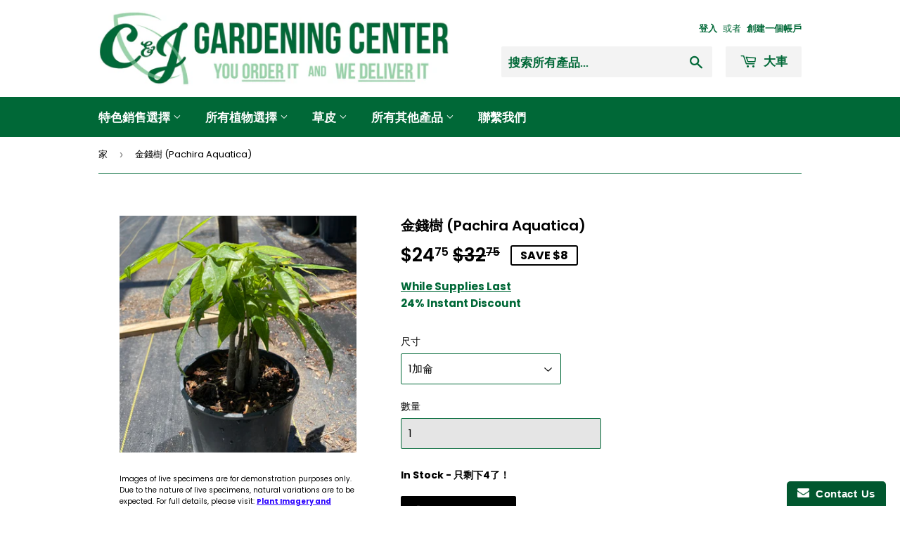

--- FILE ---
content_type: text/html; charset=utf-8
request_url: https://cjgardeningcenter.com/zh/products/pachira-aquatica
body_size: 25717
content:
<!doctype html>
<!--[if lt IE 7]><html class="no-js lt-ie9 lt-ie8 lt-ie7" lang="en"> <![endif]-->
<!--[if IE 7]><html class="no-js lt-ie9 lt-ie8" lang="en"> <![endif]-->
<!--[if IE 8]><html class="no-js lt-ie9" lang="en"> <![endif]-->
<!--[if IE 9 ]><html class="ie9 no-js"> <![endif]-->
<!--[if (gt IE 9)|!(IE)]><!--> <html class="no-touch no-js"> <!--<![endif]-->
<head>
<!-- Start of Booster Apps Seo-0.1-->
<title>金錢樹 (Pachira Aquatica) | C&amp;J Gardening Center</title><meta name="description" content="植物名稱水生魚 也稱為 圭亞那板栗 |發財樹 | 發財樹 |招財樹規格植物類型本機來自美國農業部專區光需求澆水需求樹葉生命週期平均成熟的尺寸花色盆景樹南美洲10 - 11明亮的間接陽光經常常綠多年生5&#39; 高白色的" /><script type="application/ld+json">
  {
    "@context": "https://schema.org",
    "@type": "Organization",
    "name": "C\u0026amp;J Gardening Center",
    "url": "https://cjgardeningcenter.com",
    "description": "樹木 |灌木 |草 |土壤 使用我們種類繁多的樹木、灌木和草，打造完美的前院和後院景觀。","image": "https://cjgardeningcenter.com/cdn/shop/t/9/assets/logo.png?v=123004900360828616211644543774",
      "logo": "https://cjgardeningcenter.com/cdn/shop/t/9/assets/logo.png?v=123004900360828616211644543774","sameAs": ["https://facebook.com/CJGardeningCenter", "https://instagram.com/cjgardeningcenter"]
  }
</script>

<script type="application/ld+json">
  {
    "@context": "https://schema.org",
    "@type": "WebSite",
    "name": "C\u0026amp;J Gardening Center",
    "url": "https://cjgardeningcenter.com",
    "potentialAction": {
      "@type": "SearchAction",
      "query-input": "required name=query",
      "target": "https://cjgardeningcenter.com/search?q={query}"
    }
  }
</script>
<!-- end of Booster Apps SEO -->

<meta name="google-site-verification" content="mMwuaXHFFMd1ZK8wlrSumpD8CEoP3_4j291A3YcukwY" />

<script>
if (window.RhEasy === undefined) {
    window.RhEasy = {
  "platform" : "SHOPIFY",
  "conversionId" : 709248147,
  "conversionLabel" : "3tUoCMmvh7IBEJOJmdIC"
}
}

    window.RhEasy.pageType = 'product';
    window.RhEasy.product = {
        productId: '5544968290471',
        variantId: '44585724739830',
        productName: '金錢樹 (Pachira Aquatica)',
        price: 24.75,
        currency: 'USD'
    };



</script>
  <script>(function(H){H.className=H.className.replace(/\bno-js\b/,'js')})(document.documentElement)</script>
  <!-- Basic page needs ================================================== -->
  <meta charset="utf-8">
  <meta http-equiv="X-UA-Compatible" content="IE=edge,chrome=1">

  
  <link rel="shortcut icon" href="//cjgardeningcenter.com/cdn/shop/files/Favicon_44025dd1-e3d1-405b-b46d-b27ac8450126_32x32.png?v=1614285820" type="image/png" />
  

  <!-- Title and description ================================================== -->
  

  

  <!-- Product meta ================================================== -->
  <!-- /snippets/social-meta-tags.liquid -->




<meta property="og:site_name" content="C&amp;J Gardening Center">
<meta property="og:url" content="https://cjgardeningcenter.com/zh/products/pachira-aquatica">
<meta property="og:title" content="金錢樹 (Pachira Aquatica)">
<meta property="og:type" content="product">
<meta property="og:description" content="植物名稱 水生魚 也稱為 圭亞那板栗 |發財樹 | 發財樹 |招財樹 規格 植物類型本機來自美國農業部專區光需求澆水需求樹葉生命週期平均成熟的尺寸花色 盆景樹南美洲10 - 11明亮的間接陽光經常常綠多年生5&#39; 高白色的">

  <meta property="og:price:amount" content="24.75">
  <meta property="og:price:currency" content="USD">

<meta property="og:image" content="http://cjgardeningcenter.com/cdn/shop/products/image_9733e124-326f-4bcc-af83-021e2632989b_1200x1200.heic?v=1656917500">
<meta property="og:image:secure_url" content="https://cjgardeningcenter.com/cdn/shop/products/image_9733e124-326f-4bcc-af83-021e2632989b_1200x1200.heic?v=1656917500">


<meta name="twitter:card" content="summary_large_image">
<meta name="twitter:title" content="金錢樹 (Pachira Aquatica)">
<meta name="twitter:description" content="植物名稱 水生魚 也稱為 圭亞那板栗 |發財樹 | 發財樹 |招財樹 規格 植物類型本機來自美國農業部專區光需求澆水需求樹葉生命週期平均成熟的尺寸花色 盆景樹南美洲10 - 11明亮的間接陽光經常常綠多年生5&#39; 高白色的">


  <!-- Helpers ================================================== -->
  <link rel="canonical" href="https://cjgardeningcenter.com/zh/products/pachira-aquatica">
  <meta name="viewport" content="width=device-width,initial-scale=1">

  <!-- CSS ================================================== -->
  <link href="//cjgardeningcenter.com/cdn/shop/t/9/assets/theme.scss.css?v=47961204812007510321765420055" rel="stylesheet" type="text/css" media="all" />

  <!-- Header hook for plugins ================================================== -->
  <script>window.performance && window.performance.mark && window.performance.mark('shopify.content_for_header.start');</script><meta id="shopify-digital-wallet" name="shopify-digital-wallet" content="/1645609060/digital_wallets/dialog">
<meta name="shopify-checkout-api-token" content="09da768e98d765d129902893c587fd49">
<link rel="alternate" type="application/json+oembed" href="https://cjgardeningcenter.com/zh/products/pachira-aquatica.oembed">
<script async="async" src="/checkouts/internal/preloads.js?locale=zh-US"></script>
<link rel="preconnect" href="https://shop.app" crossorigin="anonymous">
<script async="async" src="https://shop.app/checkouts/internal/preloads.js?locale=zh-US&shop_id=1645609060" crossorigin="anonymous"></script>
<script id="apple-pay-shop-capabilities" type="application/json">{"shopId":1645609060,"countryCode":"US","currencyCode":"USD","merchantCapabilities":["supports3DS"],"merchantId":"gid:\/\/shopify\/Shop\/1645609060","merchantName":"C\u0026J Gardening Center","requiredBillingContactFields":["postalAddress","email","phone"],"requiredShippingContactFields":["postalAddress","email","phone"],"shippingType":"shipping","supportedNetworks":["visa","masterCard","amex","discover","elo","jcb"],"total":{"type":"pending","label":"C\u0026J Gardening Center","amount":"1.00"},"shopifyPaymentsEnabled":true,"supportsSubscriptions":true}</script>
<script id="shopify-features" type="application/json">{"accessToken":"09da768e98d765d129902893c587fd49","betas":["rich-media-storefront-analytics"],"domain":"cjgardeningcenter.com","predictiveSearch":true,"shopId":1645609060,"locale":"zh-tw"}</script>
<script>var Shopify = Shopify || {};
Shopify.shop = "c-j-gardening-center.myshopify.com";
Shopify.locale = "zh-TW";
Shopify.currency = {"active":"USD","rate":"1.0"};
Shopify.country = "US";
Shopify.theme = {"name":"Copy of With Changes","id":130757001462,"schema_name":"Supply","schema_version":"7.2.2","theme_store_id":679,"role":"main"};
Shopify.theme.handle = "null";
Shopify.theme.style = {"id":null,"handle":null};
Shopify.cdnHost = "cjgardeningcenter.com/cdn";
Shopify.routes = Shopify.routes || {};
Shopify.routes.root = "/zh/";</script>
<script type="module">!function(o){(o.Shopify=o.Shopify||{}).modules=!0}(window);</script>
<script>!function(o){function n(){var o=[];function n(){o.push(Array.prototype.slice.apply(arguments))}return n.q=o,n}var t=o.Shopify=o.Shopify||{};t.loadFeatures=n(),t.autoloadFeatures=n()}(window);</script>
<script>
  window.ShopifyPay = window.ShopifyPay || {};
  window.ShopifyPay.apiHost = "shop.app\/pay";
  window.ShopifyPay.redirectState = null;
</script>
<script id="shop-js-analytics" type="application/json">{"pageType":"product"}</script>
<script defer="defer" async type="module" src="//cjgardeningcenter.com/cdn/shopifycloud/shop-js/modules/v2/client.init-shop-cart-sync_Bm2inJGc.zh-TW.esm.js"></script>
<script defer="defer" async type="module" src="//cjgardeningcenter.com/cdn/shopifycloud/shop-js/modules/v2/chunk.common_BzJJVrEm.esm.js"></script>
<script type="module">
  await import("//cjgardeningcenter.com/cdn/shopifycloud/shop-js/modules/v2/client.init-shop-cart-sync_Bm2inJGc.zh-TW.esm.js");
await import("//cjgardeningcenter.com/cdn/shopifycloud/shop-js/modules/v2/chunk.common_BzJJVrEm.esm.js");

  window.Shopify.SignInWithShop?.initShopCartSync?.({"fedCMEnabled":true,"windoidEnabled":true});

</script>
<script>
  window.Shopify = window.Shopify || {};
  if (!window.Shopify.featureAssets) window.Shopify.featureAssets = {};
  window.Shopify.featureAssets['shop-js'] = {"shop-cart-sync":["modules/v2/client.shop-cart-sync_By01W9TP.zh-TW.esm.js","modules/v2/chunk.common_BzJJVrEm.esm.js"],"init-fed-cm":["modules/v2/client.init-fed-cm_EEXAgJUq.zh-TW.esm.js","modules/v2/chunk.common_BzJJVrEm.esm.js"],"init-shop-email-lookup-coordinator":["modules/v2/client.init-shop-email-lookup-coordinator_C63W39B8.zh-TW.esm.js","modules/v2/chunk.common_BzJJVrEm.esm.js"],"shop-cash-offers":["modules/v2/client.shop-cash-offers_o7W6Ytf1.zh-TW.esm.js","modules/v2/chunk.common_BzJJVrEm.esm.js","modules/v2/chunk.modal_CUwBSQzB.esm.js"],"shop-button":["modules/v2/client.shop-button_BOL7A6gG.zh-TW.esm.js","modules/v2/chunk.common_BzJJVrEm.esm.js"],"init-windoid":["modules/v2/client.init-windoid_BehJL48v.zh-TW.esm.js","modules/v2/chunk.common_BzJJVrEm.esm.js"],"avatar":["modules/v2/client.avatar_BTnouDA3.zh-TW.esm.js"],"init-shop-cart-sync":["modules/v2/client.init-shop-cart-sync_Bm2inJGc.zh-TW.esm.js","modules/v2/chunk.common_BzJJVrEm.esm.js"],"shop-toast-manager":["modules/v2/client.shop-toast-manager_Be6hr81r.zh-TW.esm.js","modules/v2/chunk.common_BzJJVrEm.esm.js"],"pay-button":["modules/v2/client.pay-button_B4hgQqeD.zh-TW.esm.js","modules/v2/chunk.common_BzJJVrEm.esm.js"],"shop-login-button":["modules/v2/client.shop-login-button_Bre-xEnZ.zh-TW.esm.js","modules/v2/chunk.common_BzJJVrEm.esm.js","modules/v2/chunk.modal_CUwBSQzB.esm.js"],"init-customer-accounts-sign-up":["modules/v2/client.init-customer-accounts-sign-up_C2W0mLDr.zh-TW.esm.js","modules/v2/client.shop-login-button_Bre-xEnZ.zh-TW.esm.js","modules/v2/chunk.common_BzJJVrEm.esm.js","modules/v2/chunk.modal_CUwBSQzB.esm.js"],"init-shop-for-new-customer-accounts":["modules/v2/client.init-shop-for-new-customer-accounts_BRLuU1p1.zh-TW.esm.js","modules/v2/client.shop-login-button_Bre-xEnZ.zh-TW.esm.js","modules/v2/chunk.common_BzJJVrEm.esm.js","modules/v2/chunk.modal_CUwBSQzB.esm.js"],"init-customer-accounts":["modules/v2/client.init-customer-accounts_CaBZM2Sl.zh-TW.esm.js","modules/v2/client.shop-login-button_Bre-xEnZ.zh-TW.esm.js","modules/v2/chunk.common_BzJJVrEm.esm.js","modules/v2/chunk.modal_CUwBSQzB.esm.js"],"shop-follow-button":["modules/v2/client.shop-follow-button_rN9vttFo.zh-TW.esm.js","modules/v2/chunk.common_BzJJVrEm.esm.js","modules/v2/chunk.modal_CUwBSQzB.esm.js"],"lead-capture":["modules/v2/client.lead-capture_9_vIgIIf.zh-TW.esm.js","modules/v2/chunk.common_BzJJVrEm.esm.js","modules/v2/chunk.modal_CUwBSQzB.esm.js"],"checkout-modal":["modules/v2/client.checkout-modal_DXSweZgk.zh-TW.esm.js","modules/v2/chunk.common_BzJJVrEm.esm.js","modules/v2/chunk.modal_CUwBSQzB.esm.js"],"shop-login":["modules/v2/client.shop-login_Dq86SIPK.zh-TW.esm.js","modules/v2/chunk.common_BzJJVrEm.esm.js","modules/v2/chunk.modal_CUwBSQzB.esm.js"],"payment-terms":["modules/v2/client.payment-terms_D0Xsj3uC.zh-TW.esm.js","modules/v2/chunk.common_BzJJVrEm.esm.js","modules/v2/chunk.modal_CUwBSQzB.esm.js"]};
</script>
<script>(function() {
  var isLoaded = false;
  function asyncLoad() {
    if (isLoaded) return;
    isLoaded = true;
    var urls = ["https:\/\/www.improvedcontactform.com\/icf.js?shop=c-j-gardening-center.myshopify.com","https:\/\/trust.conversionbear.com\/script?app=trust_badge\u0026shop=c-j-gardening-center.myshopify.com","\/\/cdn.shopify.com\/proxy\/90630f4bed1f3a9483cde818bcffb24b831385c2746d0b43506e9e8f1187693e\/bingshoppingtool-t2app-prod.trafficmanager.net\/uet\/tracking_script?shop=c-j-gardening-center.myshopify.com\u0026sp-cache-control=cHVibGljLCBtYXgtYWdlPTkwMA","https:\/\/cdn-loyalty.yotpo.com\/loader\/YExvBG-pSpSAqq2EDFYA5Q.js?shop=c-j-gardening-center.myshopify.com","https:\/\/seo.apps.avada.io\/avada-seo-installed.js?shop=c-j-gardening-center.myshopify.com","https:\/\/s3.amazonaws.com\/pixelpop\/usercontent\/scripts\/0a9362a6-8208-42b1-b4e4-07a39d1d9d92\/pixelpop.js?shop=c-j-gardening-center.myshopify.com","https:\/\/cdn.shopify.com\/s\/files\/1\/0084\/4470\/6879\/t\/1\/assets\/g0r1e0a1t2s0h2u1b1967spz.js?v=52803271932148594201702148672\u0026shop=c-j-gardening-center.myshopify.com","https:\/\/cdn.hextom.com\/js\/freeshippingbar.js?shop=c-j-gardening-center.myshopify.com"];
    for (var i = 0; i < urls.length; i++) {
      var s = document.createElement('script');
      s.type = 'text/javascript';
      s.async = true;
      s.src = urls[i];
      var x = document.getElementsByTagName('script')[0];
      x.parentNode.insertBefore(s, x);
    }
  };
  if(window.attachEvent) {
    window.attachEvent('onload', asyncLoad);
  } else {
    window.addEventListener('load', asyncLoad, false);
  }
})();</script>
<script id="__st">var __st={"a":1645609060,"offset":-28800,"reqid":"24a2d1b3-7d8b-4b52-b22d-b8c26bace90b-1767365545","pageurl":"cjgardeningcenter.com\/zh\/products\/pachira-aquatica","u":"d3dbce2f10c7","p":"product","rtyp":"product","rid":5544968290471};</script>
<script>window.ShopifyPaypalV4VisibilityTracking = true;</script>
<script id="captcha-bootstrap">!function(){'use strict';const t='contact',e='account',n='new_comment',o=[[t,t],['blogs',n],['comments',n],[t,'customer']],c=[[e,'customer_login'],[e,'guest_login'],[e,'recover_customer_password'],[e,'create_customer']],r=t=>t.map((([t,e])=>`form[action*='/${t}']:not([data-nocaptcha='true']) input[name='form_type'][value='${e}']`)).join(','),a=t=>()=>t?[...document.querySelectorAll(t)].map((t=>t.form)):[];function s(){const t=[...o],e=r(t);return a(e)}const i='password',u='form_key',d=['recaptcha-v3-token','g-recaptcha-response','h-captcha-response',i],f=()=>{try{return window.sessionStorage}catch{return}},m='__shopify_v',_=t=>t.elements[u];function p(t,e,n=!1){try{const o=window.sessionStorage,c=JSON.parse(o.getItem(e)),{data:r}=function(t){const{data:e,action:n}=t;return t[m]||n?{data:e,action:n}:{data:t,action:n}}(c);for(const[e,n]of Object.entries(r))t.elements[e]&&(t.elements[e].value=n);n&&o.removeItem(e)}catch(o){console.error('form repopulation failed',{error:o})}}const l='form_type',E='cptcha';function T(t){t.dataset[E]=!0}const w=window,h=w.document,L='Shopify',v='ce_forms',y='captcha';let A=!1;((t,e)=>{const n=(g='f06e6c50-85a8-45c8-87d0-21a2b65856fe',I='https://cdn.shopify.com/shopifycloud/storefront-forms-hcaptcha/ce_storefront_forms_captcha_hcaptcha.v1.5.2.iife.js',D={infoText:'已受到 hCaptcha 保護',privacyText:'隱私',termsText:'條款'},(t,e,n)=>{const o=w[L][v],c=o.bindForm;if(c)return c(t,g,e,D).then(n);var r;o.q.push([[t,g,e,D],n]),r=I,A||(h.body.append(Object.assign(h.createElement('script'),{id:'captcha-provider',async:!0,src:r})),A=!0)});var g,I,D;w[L]=w[L]||{},w[L][v]=w[L][v]||{},w[L][v].q=[],w[L][y]=w[L][y]||{},w[L][y].protect=function(t,e){n(t,void 0,e),T(t)},Object.freeze(w[L][y]),function(t,e,n,w,h,L){const[v,y,A,g]=function(t,e,n){const i=e?o:[],u=t?c:[],d=[...i,...u],f=r(d),m=r(i),_=r(d.filter((([t,e])=>n.includes(e))));return[a(f),a(m),a(_),s()]}(w,h,L),I=t=>{const e=t.target;return e instanceof HTMLFormElement?e:e&&e.form},D=t=>v().includes(t);t.addEventListener('submit',(t=>{const e=I(t);if(!e)return;const n=D(e)&&!e.dataset.hcaptchaBound&&!e.dataset.recaptchaBound,o=_(e),c=g().includes(e)&&(!o||!o.value);(n||c)&&t.preventDefault(),c&&!n&&(function(t){try{if(!f())return;!function(t){const e=f();if(!e)return;const n=_(t);if(!n)return;const o=n.value;o&&e.removeItem(o)}(t);const e=Array.from(Array(32),(()=>Math.random().toString(36)[2])).join('');!function(t,e){_(t)||t.append(Object.assign(document.createElement('input'),{type:'hidden',name:u})),t.elements[u].value=e}(t,e),function(t,e){const n=f();if(!n)return;const o=[...t.querySelectorAll(`input[type='${i}']`)].map((({name:t})=>t)),c=[...d,...o],r={};for(const[a,s]of new FormData(t).entries())c.includes(a)||(r[a]=s);n.setItem(e,JSON.stringify({[m]:1,action:t.action,data:r}))}(t,e)}catch(e){console.error('failed to persist form',e)}}(e),e.submit())}));const S=(t,e)=>{t&&!t.dataset[E]&&(n(t,e.some((e=>e===t))),T(t))};for(const o of['focusin','change'])t.addEventListener(o,(t=>{const e=I(t);D(e)&&S(e,y())}));const B=e.get('form_key'),M=e.get(l),P=B&&M;t.addEventListener('DOMContentLoaded',(()=>{const t=y();if(P)for(const e of t)e.elements[l].value===M&&p(e,B);[...new Set([...A(),...v().filter((t=>'true'===t.dataset.shopifyCaptcha))])].forEach((e=>S(e,t)))}))}(h,new URLSearchParams(w.location.search),n,t,e,['guest_login'])})(!0,!0)}();</script>
<script integrity="sha256-4kQ18oKyAcykRKYeNunJcIwy7WH5gtpwJnB7kiuLZ1E=" data-source-attribution="shopify.loadfeatures" defer="defer" src="//cjgardeningcenter.com/cdn/shopifycloud/storefront/assets/storefront/load_feature-a0a9edcb.js" crossorigin="anonymous"></script>
<script crossorigin="anonymous" defer="defer" src="//cjgardeningcenter.com/cdn/shopifycloud/storefront/assets/shopify_pay/storefront-65b4c6d7.js?v=20250812"></script>
<script data-source-attribution="shopify.dynamic_checkout.dynamic.init">var Shopify=Shopify||{};Shopify.PaymentButton=Shopify.PaymentButton||{isStorefrontPortableWallets:!0,init:function(){window.Shopify.PaymentButton.init=function(){};var t=document.createElement("script");t.src="https://cjgardeningcenter.com/cdn/shopifycloud/portable-wallets/latest/portable-wallets.zh-tw.js",t.type="module",document.head.appendChild(t)}};
</script>
<script data-source-attribution="shopify.dynamic_checkout.buyer_consent">
  function portableWalletsHideBuyerConsent(e){var t=document.getElementById("shopify-buyer-consent"),n=document.getElementById("shopify-subscription-policy-button");t&&n&&(t.classList.add("hidden"),t.setAttribute("aria-hidden","true"),n.removeEventListener("click",e))}function portableWalletsShowBuyerConsent(e){var t=document.getElementById("shopify-buyer-consent"),n=document.getElementById("shopify-subscription-policy-button");t&&n&&(t.classList.remove("hidden"),t.removeAttribute("aria-hidden"),n.addEventListener("click",e))}window.Shopify?.PaymentButton&&(window.Shopify.PaymentButton.hideBuyerConsent=portableWalletsHideBuyerConsent,window.Shopify.PaymentButton.showBuyerConsent=portableWalletsShowBuyerConsent);
</script>
<script data-source-attribution="shopify.dynamic_checkout.cart.bootstrap">document.addEventListener("DOMContentLoaded",(function(){function t(){return document.querySelector("shopify-accelerated-checkout-cart, shopify-accelerated-checkout")}if(t())Shopify.PaymentButton.init();else{new MutationObserver((function(e,n){t()&&(Shopify.PaymentButton.init(),n.disconnect())})).observe(document.body,{childList:!0,subtree:!0})}}));
</script>
<link id="shopify-accelerated-checkout-styles" rel="stylesheet" media="screen" href="https://cjgardeningcenter.com/cdn/shopifycloud/portable-wallets/latest/accelerated-checkout-backwards-compat.css" crossorigin="anonymous">
<style id="shopify-accelerated-checkout-cart">
        #shopify-buyer-consent {
  margin-top: 1em;
  display: inline-block;
  width: 100%;
}

#shopify-buyer-consent.hidden {
  display: none;
}

#shopify-subscription-policy-button {
  background: none;
  border: none;
  padding: 0;
  text-decoration: underline;
  font-size: inherit;
  cursor: pointer;
}

#shopify-subscription-policy-button::before {
  box-shadow: none;
}

      </style>

<script>window.performance && window.performance.mark && window.performance.mark('shopify.content_for_header.end');</script>

  

<!--[if lt IE 9]>
<script src="//cdnjs.cloudflare.com/ajax/libs/html5shiv/3.7.2/html5shiv.min.js" type="text/javascript"></script>
<![endif]-->
<!--[if (lte IE 9) ]><script src="//cjgardeningcenter.com/cdn/shop/t/9/assets/match-media.min.js?7094" type="text/javascript"></script><![endif]-->


  
  

  <script src="//cjgardeningcenter.com/cdn/shop/t/9/assets/jquery-2.2.3.min.js?v=58211863146907186831644543773" type="text/javascript"></script>

  <!--[if (gt IE 9)|!(IE)]><!--><script src="//cjgardeningcenter.com/cdn/shop/t/9/assets/lazysizes.min.js?v=8147953233334221341644543774" async="async"></script><!--<![endif]-->
  <!--[if lte IE 9]><script src="//cjgardeningcenter.com/cdn/shop/t/9/assets/lazysizes.min.js?v=8147953233334221341644543774"></script><![endif]-->

  <!--[if (gt IE 9)|!(IE)]><!--><script src="//cjgardeningcenter.com/cdn/shop/t/9/assets/vendor.js?v=23204533626406551281644543781" defer="defer"></script><!--<![endif]-->
  <!--[if lte IE 9]><script src="//cjgardeningcenter.com/cdn/shop/t/9/assets/vendor.js?v=23204533626406551281644543781"></script><![endif]-->

  <!--[if (gt IE 9)|!(IE)]><!--><script src="//cjgardeningcenter.com/cdn/shop/t/9/assets/theme.js?v=29324655798143217531765420054" defer="defer"></script><!--<![endif]-->
  <!--[if lte IE 9]><script src="//cjgardeningcenter.com/cdn/shop/t/9/assets/theme.js?v=29324655798143217531765420054"></script><![endif]-->


  <link href="//code.jquery.com/ui/1.9.2/themes/base/jquery-ui.css" rel="stylesheet" type="text/css" media="all" />
<script src="//ajax.googleapis.com/ajax/libs/jqueryui/1.9.2/jquery-ui.min.js" type="text/javascript" defer="defer"></script>
  

      <link href="//cjgardeningcenter.com/cdn/shop/t/9/assets/paymentfont.scss.css?v=134821545694245804321765420055" rel="stylesheet" type="text/css" media="all" />
    
<link href="//cjgardeningcenter.com/cdn/shop/t/9/assets/shoppable_instagram.css?v=148714459964360424401644543779" rel="stylesheet" type="text/css" media="all" />
  			<link rel='stylesheet' type='text/css' href='https://maxcdn.bootstrapcdn.com/font-awesome/4.7.0/css/font-awesome.min.css'>
              <script src='https://cdn.shopify.com/s/assets/external/app.js'></script>                        
              <script type='text/javascript'>
              ShopifyApp.ready(function(){
                ShopifyApp.Bar.loadingOff();
              });
            </script>
            


<link href="https://monorail-edge.shopifysvc.com" rel="dns-prefetch">
<script>(function(){if ("sendBeacon" in navigator && "performance" in window) {try {var session_token_from_headers = performance.getEntriesByType('navigation')[0].serverTiming.find(x => x.name == '_s').description;} catch {var session_token_from_headers = undefined;}var session_cookie_matches = document.cookie.match(/_shopify_s=([^;]*)/);var session_token_from_cookie = session_cookie_matches && session_cookie_matches.length === 2 ? session_cookie_matches[1] : "";var session_token = session_token_from_headers || session_token_from_cookie || "";function handle_abandonment_event(e) {var entries = performance.getEntries().filter(function(entry) {return /monorail-edge.shopifysvc.com/.test(entry.name);});if (!window.abandonment_tracked && entries.length === 0) {window.abandonment_tracked = true;var currentMs = Date.now();var navigation_start = performance.timing.navigationStart;var payload = {shop_id: 1645609060,url: window.location.href,navigation_start,duration: currentMs - navigation_start,session_token,page_type: "product"};window.navigator.sendBeacon("https://monorail-edge.shopifysvc.com/v1/produce", JSON.stringify({schema_id: "online_store_buyer_site_abandonment/1.1",payload: payload,metadata: {event_created_at_ms: currentMs,event_sent_at_ms: currentMs}}));}}window.addEventListener('pagehide', handle_abandonment_event);}}());</script>
<script id="web-pixels-manager-setup">(function e(e,d,r,n,o){if(void 0===o&&(o={}),!Boolean(null===(a=null===(i=window.Shopify)||void 0===i?void 0:i.analytics)||void 0===a?void 0:a.replayQueue)){var i,a;window.Shopify=window.Shopify||{};var t=window.Shopify;t.analytics=t.analytics||{};var s=t.analytics;s.replayQueue=[],s.publish=function(e,d,r){return s.replayQueue.push([e,d,r]),!0};try{self.performance.mark("wpm:start")}catch(e){}var l=function(){var e={modern:/Edge?\/(1{2}[4-9]|1[2-9]\d|[2-9]\d{2}|\d{4,})\.\d+(\.\d+|)|Firefox\/(1{2}[4-9]|1[2-9]\d|[2-9]\d{2}|\d{4,})\.\d+(\.\d+|)|Chrom(ium|e)\/(9{2}|\d{3,})\.\d+(\.\d+|)|(Maci|X1{2}).+ Version\/(15\.\d+|(1[6-9]|[2-9]\d|\d{3,})\.\d+)([,.]\d+|)( \(\w+\)|)( Mobile\/\w+|) Safari\/|Chrome.+OPR\/(9{2}|\d{3,})\.\d+\.\d+|(CPU[ +]OS|iPhone[ +]OS|CPU[ +]iPhone|CPU IPhone OS|CPU iPad OS)[ +]+(15[._]\d+|(1[6-9]|[2-9]\d|\d{3,})[._]\d+)([._]\d+|)|Android:?[ /-](13[3-9]|1[4-9]\d|[2-9]\d{2}|\d{4,})(\.\d+|)(\.\d+|)|Android.+Firefox\/(13[5-9]|1[4-9]\d|[2-9]\d{2}|\d{4,})\.\d+(\.\d+|)|Android.+Chrom(ium|e)\/(13[3-9]|1[4-9]\d|[2-9]\d{2}|\d{4,})\.\d+(\.\d+|)|SamsungBrowser\/([2-9]\d|\d{3,})\.\d+/,legacy:/Edge?\/(1[6-9]|[2-9]\d|\d{3,})\.\d+(\.\d+|)|Firefox\/(5[4-9]|[6-9]\d|\d{3,})\.\d+(\.\d+|)|Chrom(ium|e)\/(5[1-9]|[6-9]\d|\d{3,})\.\d+(\.\d+|)([\d.]+$|.*Safari\/(?![\d.]+ Edge\/[\d.]+$))|(Maci|X1{2}).+ Version\/(10\.\d+|(1[1-9]|[2-9]\d|\d{3,})\.\d+)([,.]\d+|)( \(\w+\)|)( Mobile\/\w+|) Safari\/|Chrome.+OPR\/(3[89]|[4-9]\d|\d{3,})\.\d+\.\d+|(CPU[ +]OS|iPhone[ +]OS|CPU[ +]iPhone|CPU IPhone OS|CPU iPad OS)[ +]+(10[._]\d+|(1[1-9]|[2-9]\d|\d{3,})[._]\d+)([._]\d+|)|Android:?[ /-](13[3-9]|1[4-9]\d|[2-9]\d{2}|\d{4,})(\.\d+|)(\.\d+|)|Mobile Safari.+OPR\/([89]\d|\d{3,})\.\d+\.\d+|Android.+Firefox\/(13[5-9]|1[4-9]\d|[2-9]\d{2}|\d{4,})\.\d+(\.\d+|)|Android.+Chrom(ium|e)\/(13[3-9]|1[4-9]\d|[2-9]\d{2}|\d{4,})\.\d+(\.\d+|)|Android.+(UC? ?Browser|UCWEB|U3)[ /]?(15\.([5-9]|\d{2,})|(1[6-9]|[2-9]\d|\d{3,})\.\d+)\.\d+|SamsungBrowser\/(5\.\d+|([6-9]|\d{2,})\.\d+)|Android.+MQ{2}Browser\/(14(\.(9|\d{2,})|)|(1[5-9]|[2-9]\d|\d{3,})(\.\d+|))(\.\d+|)|K[Aa][Ii]OS\/(3\.\d+|([4-9]|\d{2,})\.\d+)(\.\d+|)/},d=e.modern,r=e.legacy,n=navigator.userAgent;return n.match(d)?"modern":n.match(r)?"legacy":"unknown"}(),u="modern"===l?"modern":"legacy",c=(null!=n?n:{modern:"",legacy:""})[u],f=function(e){return[e.baseUrl,"/wpm","/b",e.hashVersion,"modern"===e.buildTarget?"m":"l",".js"].join("")}({baseUrl:d,hashVersion:r,buildTarget:u}),m=function(e){var d=e.version,r=e.bundleTarget,n=e.surface,o=e.pageUrl,i=e.monorailEndpoint;return{emit:function(e){var a=e.status,t=e.errorMsg,s=(new Date).getTime(),l=JSON.stringify({metadata:{event_sent_at_ms:s},events:[{schema_id:"web_pixels_manager_load/3.1",payload:{version:d,bundle_target:r,page_url:o,status:a,surface:n,error_msg:t},metadata:{event_created_at_ms:s}}]});if(!i)return console&&console.warn&&console.warn("[Web Pixels Manager] No Monorail endpoint provided, skipping logging."),!1;try{return self.navigator.sendBeacon.bind(self.navigator)(i,l)}catch(e){}var u=new XMLHttpRequest;try{return u.open("POST",i,!0),u.setRequestHeader("Content-Type","text/plain"),u.send(l),!0}catch(e){return console&&console.warn&&console.warn("[Web Pixels Manager] Got an unhandled error while logging to Monorail."),!1}}}}({version:r,bundleTarget:l,surface:e.surface,pageUrl:self.location.href,monorailEndpoint:e.monorailEndpoint});try{o.browserTarget=l,function(e){var d=e.src,r=e.async,n=void 0===r||r,o=e.onload,i=e.onerror,a=e.sri,t=e.scriptDataAttributes,s=void 0===t?{}:t,l=document.createElement("script"),u=document.querySelector("head"),c=document.querySelector("body");if(l.async=n,l.src=d,a&&(l.integrity=a,l.crossOrigin="anonymous"),s)for(var f in s)if(Object.prototype.hasOwnProperty.call(s,f))try{l.dataset[f]=s[f]}catch(e){}if(o&&l.addEventListener("load",o),i&&l.addEventListener("error",i),u)u.appendChild(l);else{if(!c)throw new Error("Did not find a head or body element to append the script");c.appendChild(l)}}({src:f,async:!0,onload:function(){if(!function(){var e,d;return Boolean(null===(d=null===(e=window.Shopify)||void 0===e?void 0:e.analytics)||void 0===d?void 0:d.initialized)}()){var d=window.webPixelsManager.init(e)||void 0;if(d){var r=window.Shopify.analytics;r.replayQueue.forEach((function(e){var r=e[0],n=e[1],o=e[2];d.publishCustomEvent(r,n,o)})),r.replayQueue=[],r.publish=d.publishCustomEvent,r.visitor=d.visitor,r.initialized=!0}}},onerror:function(){return m.emit({status:"failed",errorMsg:"".concat(f," has failed to load")})},sri:function(e){var d=/^sha384-[A-Za-z0-9+/=]+$/;return"string"==typeof e&&d.test(e)}(c)?c:"",scriptDataAttributes:o}),m.emit({status:"loading"})}catch(e){m.emit({status:"failed",errorMsg:(null==e?void 0:e.message)||"Unknown error"})}}})({shopId: 1645609060,storefrontBaseUrl: "https://cjgardeningcenter.com",extensionsBaseUrl: "https://extensions.shopifycdn.com/cdn/shopifycloud/web-pixels-manager",monorailEndpoint: "https://monorail-edge.shopifysvc.com/unstable/produce_batch",surface: "storefront-renderer",enabledBetaFlags: ["2dca8a86","a0d5f9d2"],webPixelsConfigList: [{"id":"1538556150","configuration":"{\"ti\":\"25110129\",\"endpoint\":\"https:\/\/bat.bing.com\/action\/0\"}","eventPayloadVersion":"v1","runtimeContext":"STRICT","scriptVersion":"5ee93563fe31b11d2d65e2f09a5229dc","type":"APP","apiClientId":2997493,"privacyPurposes":["ANALYTICS","MARKETING","SALE_OF_DATA"],"dataSharingAdjustments":{"protectedCustomerApprovalScopes":["read_customer_personal_data"]}},{"id":"522092790","configuration":"{\"config\":\"{\\\"pixel_id\\\":\\\"G-REPY2403Z7\\\",\\\"gtag_events\\\":[{\\\"type\\\":\\\"purchase\\\",\\\"action_label\\\":\\\"G-REPY2403Z7\\\"},{\\\"type\\\":\\\"page_view\\\",\\\"action_label\\\":\\\"G-REPY2403Z7\\\"},{\\\"type\\\":\\\"view_item\\\",\\\"action_label\\\":\\\"G-REPY2403Z7\\\"},{\\\"type\\\":\\\"search\\\",\\\"action_label\\\":\\\"G-REPY2403Z7\\\"},{\\\"type\\\":\\\"add_to_cart\\\",\\\"action_label\\\":\\\"G-REPY2403Z7\\\"},{\\\"type\\\":\\\"begin_checkout\\\",\\\"action_label\\\":\\\"G-REPY2403Z7\\\"},{\\\"type\\\":\\\"add_payment_info\\\",\\\"action_label\\\":\\\"G-REPY2403Z7\\\"}],\\\"enable_monitoring_mode\\\":false}\"}","eventPayloadVersion":"v1","runtimeContext":"OPEN","scriptVersion":"b2a88bafab3e21179ed38636efcd8a93","type":"APP","apiClientId":1780363,"privacyPurposes":[],"dataSharingAdjustments":{"protectedCustomerApprovalScopes":["read_customer_address","read_customer_email","read_customer_name","read_customer_personal_data","read_customer_phone"]}},{"id":"158433526","configuration":"{\"pixel_id\":\"2318411208190570\",\"pixel_type\":\"facebook_pixel\",\"metaapp_system_user_token\":\"-\"}","eventPayloadVersion":"v1","runtimeContext":"OPEN","scriptVersion":"ca16bc87fe92b6042fbaa3acc2fbdaa6","type":"APP","apiClientId":2329312,"privacyPurposes":["ANALYTICS","MARKETING","SALE_OF_DATA"],"dataSharingAdjustments":{"protectedCustomerApprovalScopes":["read_customer_address","read_customer_email","read_customer_name","read_customer_personal_data","read_customer_phone"]}},{"id":"23822582","eventPayloadVersion":"1","runtimeContext":"LAX","scriptVersion":"10","type":"CUSTOM","privacyPurposes":["ANALYTICS","MARKETING"],"name":"Google Tag Manager By FeedArmy"},{"id":"34308342","eventPayloadVersion":"1","runtimeContext":"LAX","scriptVersion":"1","type":"CUSTOM","privacyPurposes":["ANALYTICS","MARKETING","SALE_OF_DATA"],"name":"Google Ads Remarketing"},{"id":"shopify-app-pixel","configuration":"{}","eventPayloadVersion":"v1","runtimeContext":"STRICT","scriptVersion":"0450","apiClientId":"shopify-pixel","type":"APP","privacyPurposes":["ANALYTICS","MARKETING"]},{"id":"shopify-custom-pixel","eventPayloadVersion":"v1","runtimeContext":"LAX","scriptVersion":"0450","apiClientId":"shopify-pixel","type":"CUSTOM","privacyPurposes":["ANALYTICS","MARKETING"]}],isMerchantRequest: false,initData: {"shop":{"name":"C\u0026J Gardening Center","paymentSettings":{"currencyCode":"USD"},"myshopifyDomain":"c-j-gardening-center.myshopify.com","countryCode":"US","storefrontUrl":"https:\/\/cjgardeningcenter.com\/zh"},"customer":null,"cart":null,"checkout":null,"productVariants":[{"price":{"amount":24.75,"currencyCode":"USD"},"product":{"title":"金錢樹 (Pachira Aquatica)","vendor":"C\u0026J Gardening Center","id":"5544968290471","untranslatedTitle":"金錢樹 (Pachira Aquatica)","url":"\/zh\/products\/pachira-aquatica","type":"室內植物"},"id":"44585724739830","image":{"src":"\/\/cjgardeningcenter.com\/cdn\/shop\/products\/image_9733e124-326f-4bcc-af83-021e2632989b.heic?v=1656917500"},"sku":"Plants:Bonsai:Pachira:MoneyTreeSTD-01","title":"1加侖","untranslatedTitle":"1 Gallon"}],"purchasingCompany":null},},"https://cjgardeningcenter.com/cdn","da62cc92w68dfea28pcf9825a4m392e00d0",{"modern":"","legacy":""},{"shopId":"1645609060","storefrontBaseUrl":"https:\/\/cjgardeningcenter.com","extensionBaseUrl":"https:\/\/extensions.shopifycdn.com\/cdn\/shopifycloud\/web-pixels-manager","surface":"storefront-renderer","enabledBetaFlags":"[\"2dca8a86\", \"a0d5f9d2\"]","isMerchantRequest":"false","hashVersion":"da62cc92w68dfea28pcf9825a4m392e00d0","publish":"custom","events":"[[\"page_viewed\",{}],[\"product_viewed\",{\"productVariant\":{\"price\":{\"amount\":24.75,\"currencyCode\":\"USD\"},\"product\":{\"title\":\"金錢樹 (Pachira Aquatica)\",\"vendor\":\"C\u0026J Gardening Center\",\"id\":\"5544968290471\",\"untranslatedTitle\":\"金錢樹 (Pachira Aquatica)\",\"url\":\"\/zh\/products\/pachira-aquatica\",\"type\":\"室內植物\"},\"id\":\"44585724739830\",\"image\":{\"src\":\"\/\/cjgardeningcenter.com\/cdn\/shop\/products\/image_9733e124-326f-4bcc-af83-021e2632989b.heic?v=1656917500\"},\"sku\":\"Plants:Bonsai:Pachira:MoneyTreeSTD-01\",\"title\":\"1加侖\",\"untranslatedTitle\":\"1 Gallon\"}}]]"});</script><script>
  window.ShopifyAnalytics = window.ShopifyAnalytics || {};
  window.ShopifyAnalytics.meta = window.ShopifyAnalytics.meta || {};
  window.ShopifyAnalytics.meta.currency = 'USD';
  var meta = {"product":{"id":5544968290471,"gid":"gid:\/\/shopify\/Product\/5544968290471","vendor":"C\u0026J Gardening Center","type":"室內植物","handle":"pachira-aquatica","variants":[{"id":44585724739830,"price":2475,"name":"金錢樹 (Pachira Aquatica) - 1加侖","public_title":"1加侖","sku":"Plants:Bonsai:Pachira:MoneyTreeSTD-01"}],"remote":false},"page":{"pageType":"product","resourceType":"product","resourceId":5544968290471,"requestId":"24a2d1b3-7d8b-4b52-b22d-b8c26bace90b-1767365545"}};
  for (var attr in meta) {
    window.ShopifyAnalytics.meta[attr] = meta[attr];
  }
</script>
<script class="analytics">
  (function () {
    var customDocumentWrite = function(content) {
      var jquery = null;

      if (window.jQuery) {
        jquery = window.jQuery;
      } else if (window.Checkout && window.Checkout.$) {
        jquery = window.Checkout.$;
      }

      if (jquery) {
        jquery('body').append(content);
      }
    };

    var hasLoggedConversion = function(token) {
      if (token) {
        return document.cookie.indexOf('loggedConversion=' + token) !== -1;
      }
      return false;
    }

    var setCookieIfConversion = function(token) {
      if (token) {
        var twoMonthsFromNow = new Date(Date.now());
        twoMonthsFromNow.setMonth(twoMonthsFromNow.getMonth() + 2);

        document.cookie = 'loggedConversion=' + token + '; expires=' + twoMonthsFromNow;
      }
    }

    var trekkie = window.ShopifyAnalytics.lib = window.trekkie = window.trekkie || [];
    if (trekkie.integrations) {
      return;
    }
    trekkie.methods = [
      'identify',
      'page',
      'ready',
      'track',
      'trackForm',
      'trackLink'
    ];
    trekkie.factory = function(method) {
      return function() {
        var args = Array.prototype.slice.call(arguments);
        args.unshift(method);
        trekkie.push(args);
        return trekkie;
      };
    };
    for (var i = 0; i < trekkie.methods.length; i++) {
      var key = trekkie.methods[i];
      trekkie[key] = trekkie.factory(key);
    }
    trekkie.load = function(config) {
      trekkie.config = config || {};
      trekkie.config.initialDocumentCookie = document.cookie;
      var first = document.getElementsByTagName('script')[0];
      var script = document.createElement('script');
      script.type = 'text/javascript';
      script.onerror = function(e) {
        var scriptFallback = document.createElement('script');
        scriptFallback.type = 'text/javascript';
        scriptFallback.onerror = function(error) {
                var Monorail = {
      produce: function produce(monorailDomain, schemaId, payload) {
        var currentMs = new Date().getTime();
        var event = {
          schema_id: schemaId,
          payload: payload,
          metadata: {
            event_created_at_ms: currentMs,
            event_sent_at_ms: currentMs
          }
        };
        return Monorail.sendRequest("https://" + monorailDomain + "/v1/produce", JSON.stringify(event));
      },
      sendRequest: function sendRequest(endpointUrl, payload) {
        // Try the sendBeacon API
        if (window && window.navigator && typeof window.navigator.sendBeacon === 'function' && typeof window.Blob === 'function' && !Monorail.isIos12()) {
          var blobData = new window.Blob([payload], {
            type: 'text/plain'
          });

          if (window.navigator.sendBeacon(endpointUrl, blobData)) {
            return true;
          } // sendBeacon was not successful

        } // XHR beacon

        var xhr = new XMLHttpRequest();

        try {
          xhr.open('POST', endpointUrl);
          xhr.setRequestHeader('Content-Type', 'text/plain');
          xhr.send(payload);
        } catch (e) {
          console.log(e);
        }

        return false;
      },
      isIos12: function isIos12() {
        return window.navigator.userAgent.lastIndexOf('iPhone; CPU iPhone OS 12_') !== -1 || window.navigator.userAgent.lastIndexOf('iPad; CPU OS 12_') !== -1;
      }
    };
    Monorail.produce('monorail-edge.shopifysvc.com',
      'trekkie_storefront_load_errors/1.1',
      {shop_id: 1645609060,
      theme_id: 130757001462,
      app_name: "storefront",
      context_url: window.location.href,
      source_url: "//cjgardeningcenter.com/cdn/s/trekkie.storefront.8f32c7f0b513e73f3235c26245676203e1209161.min.js"});

        };
        scriptFallback.async = true;
        scriptFallback.src = '//cjgardeningcenter.com/cdn/s/trekkie.storefront.8f32c7f0b513e73f3235c26245676203e1209161.min.js';
        first.parentNode.insertBefore(scriptFallback, first);
      };
      script.async = true;
      script.src = '//cjgardeningcenter.com/cdn/s/trekkie.storefront.8f32c7f0b513e73f3235c26245676203e1209161.min.js';
      first.parentNode.insertBefore(script, first);
    };
    trekkie.load(
      {"Trekkie":{"appName":"storefront","development":false,"defaultAttributes":{"shopId":1645609060,"isMerchantRequest":null,"themeId":130757001462,"themeCityHash":"7375829454759914441","contentLanguage":"zh-TW","currency":"USD","eventMetadataId":"a85d9a21-1d2c-476c-b5b5-ce407af6c66e"},"isServerSideCookieWritingEnabled":true,"monorailRegion":"shop_domain","enabledBetaFlags":["65f19447"]},"Session Attribution":{},"S2S":{"facebookCapiEnabled":true,"source":"trekkie-storefront-renderer","apiClientId":580111}}
    );

    var loaded = false;
    trekkie.ready(function() {
      if (loaded) return;
      loaded = true;

      window.ShopifyAnalytics.lib = window.trekkie;

      var originalDocumentWrite = document.write;
      document.write = customDocumentWrite;
      try { window.ShopifyAnalytics.merchantGoogleAnalytics.call(this); } catch(error) {};
      document.write = originalDocumentWrite;

      window.ShopifyAnalytics.lib.page(null,{"pageType":"product","resourceType":"product","resourceId":5544968290471,"requestId":"24a2d1b3-7d8b-4b52-b22d-b8c26bace90b-1767365545","shopifyEmitted":true});

      var match = window.location.pathname.match(/checkouts\/(.+)\/(thank_you|post_purchase)/)
      var token = match? match[1]: undefined;
      if (!hasLoggedConversion(token)) {
        setCookieIfConversion(token);
        window.ShopifyAnalytics.lib.track("Viewed Product",{"currency":"USD","variantId":44585724739830,"productId":5544968290471,"productGid":"gid:\/\/shopify\/Product\/5544968290471","name":"金錢樹 (Pachira Aquatica) - 1加侖","price":"24.75","sku":"Plants:Bonsai:Pachira:MoneyTreeSTD-01","brand":"C\u0026J Gardening Center","variant":"1加侖","category":"室內植物","nonInteraction":true,"remote":false},undefined,undefined,{"shopifyEmitted":true});
      window.ShopifyAnalytics.lib.track("monorail:\/\/trekkie_storefront_viewed_product\/1.1",{"currency":"USD","variantId":44585724739830,"productId":5544968290471,"productGid":"gid:\/\/shopify\/Product\/5544968290471","name":"金錢樹 (Pachira Aquatica) - 1加侖","price":"24.75","sku":"Plants:Bonsai:Pachira:MoneyTreeSTD-01","brand":"C\u0026J Gardening Center","variant":"1加侖","category":"室內植物","nonInteraction":true,"remote":false,"referer":"https:\/\/cjgardeningcenter.com\/zh\/products\/pachira-aquatica"});
      }
    });


        var eventsListenerScript = document.createElement('script');
        eventsListenerScript.async = true;
        eventsListenerScript.src = "//cjgardeningcenter.com/cdn/shopifycloud/storefront/assets/shop_events_listener-3da45d37.js";
        document.getElementsByTagName('head')[0].appendChild(eventsListenerScript);

})();</script>
  <script>
  if (!window.ga || (window.ga && typeof window.ga !== 'function')) {
    window.ga = function ga() {
      (window.ga.q = window.ga.q || []).push(arguments);
      if (window.Shopify && window.Shopify.analytics && typeof window.Shopify.analytics.publish === 'function') {
        window.Shopify.analytics.publish("ga_stub_called", {}, {sendTo: "google_osp_migration"});
      }
      console.error("Shopify's Google Analytics stub called with:", Array.from(arguments), "\nSee https://help.shopify.com/manual/promoting-marketing/pixels/pixel-migration#google for more information.");
    };
    if (window.Shopify && window.Shopify.analytics && typeof window.Shopify.analytics.publish === 'function') {
      window.Shopify.analytics.publish("ga_stub_initialized", {}, {sendTo: "google_osp_migration"});
    }
  }
</script>
<script
  defer
  src="https://cjgardeningcenter.com/cdn/shopifycloud/perf-kit/shopify-perf-kit-2.1.2.min.js"
  data-application="storefront-renderer"
  data-shop-id="1645609060"
  data-render-region="gcp-us-east1"
  data-page-type="product"
  data-theme-instance-id="130757001462"
  data-theme-name="Supply"
  data-theme-version="7.2.2"
  data-monorail-region="shop_domain"
  data-resource-timing-sampling-rate="10"
  data-shs="true"
  data-shs-beacon="true"
  data-shs-export-with-fetch="true"
  data-shs-logs-sample-rate="1"
  data-shs-beacon-endpoint="https://cjgardeningcenter.com/api/collect"
></script>
</head>

<body id="金錢樹-pachira-aquatica" class="template-product" >

  <div id="shopify-section-header" class="shopify-section header-section"><header class="site-header" role="banner" data-section-id="header" data-section-type="header-section">
  <div class="wrapper">

    <div class="grid--full">
      <div class="grid-item large--one-half">
        
          <div class="h1 header-logo" itemscope itemtype="http://schema.org/Organization">
        
          
          

          <a href="/" itemprop="url">
            <div class="lazyload__image-wrapper no-js header-logo__image" style="max-width:500px;">
              <div style="padding-top:21.499999999999996%;">
                <img class="lazyload js"
                  data-src="//cjgardeningcenter.com/cdn/shop/files/shopify-logo_{width}x.jpg?v=1614324213"
                  data-widths="[180, 360, 540, 720, 900, 1080, 1296, 1512, 1728, 2048]"
                  data-aspectratio="4.651162790697675"
                  data-sizes="auto"
                  alt="C&amp;J Gardening Center - Official Site"
                  style="width:500px;">
              </div>
            </div>
            <noscript>
              
              <img src="//cjgardeningcenter.com/cdn/shop/files/shopify-logo_500x.jpg?v=1614324213"
                srcset="//cjgardeningcenter.com/cdn/shop/files/shopify-logo_500x.jpg?v=1614324213 1x, //cjgardeningcenter.com/cdn/shop/files/shopify-logo_500x@2x.jpg?v=1614324213 2x"
                alt="C&amp;J Gardening Center - Official Site"
                itemprop="logo"
                style="max-width:500px;">
            </noscript>
          </a>
          
        
          </div>
        
      </div>

      <div class="grid-item large--one-half text-center large--text-right">
        
          <div class="site-header--text-links">
            

            
              <span class="site-header--meta-links medium-down--hide">
                
                  <a href="https://cjgardeningcenter.com/customer_authentication/redirect?locale=zh-TW&amp;region_country=US" id="customer_login_link">登入</a>
                  <span class="site-header--spacer">或者</span>
                  <a href="https://shopify.com/1645609060/account?locale=zh-TW" id="customer_register_link">創建一個帳戶</a>
                
              </span>
            
          </div>

          <br class="medium-down--hide">
        

        <form action="/search" method="get" class="search-bar" role="search">
  <input type="hidden" name="type" value="product">

  <input type="search" name="q" value="" placeholder="搜索所有產品..." aria-label="搜索所有產品...">
  <button type="submit" class="search-bar--submit icon-fallback-text">
    <span class="icon icon-search" aria-hidden="true"></span>
    <span class="fallback-text">搜索</span>
  </button>
</form>


        <a href="/cart" class="header-cart-btn cart-toggle">
          <span class="icon icon-cart"></span>
          大車 <span class="cart-count cart-badge--desktop hidden-count">0</span>
        </a>
      </div>
    </div>

  </div>
</header>

<div id="mobileNavBar">
  <div class="display-table-cell">
    <button class="menu-toggle mobileNavBar-link" aria-controls="navBar" aria-expanded="false"><span class="icon icon-hamburger" aria-hidden="true"></span>菜單</button>
  </div>
  <div class="display-table-cell">
    <a href="/cart" class="cart-toggle mobileNavBar-link">
      <span class="icon icon-cart"></span>
      大車 <span class="cart-count hidden-count">0</span>
    </a>
  </div>
</div>

<nav class="nav-bar" id="navBar" role="navigation">
  <div class="wrapper">
    <form action="/search" method="get" class="search-bar" role="search">
  <input type="hidden" name="type" value="product">

  <input type="search" name="q" value="" placeholder="搜索所有產品..." aria-label="搜索所有產品...">
  <button type="submit" class="search-bar--submit icon-fallback-text">
    <span class="icon icon-search" aria-hidden="true"></span>
    <span class="fallback-text">搜索</span>
  </button>
</form>

    <ul class="mobile-nav" id="MobileNav">
  
  <li class="large--hide">
    <a href="/">家</a>
  </li>
  
  
    
      
      <li
        class="mobile-nav--has-dropdown "
        aria-haspopup="true">
        <a
          href="/zh/pages/es"
          class="mobile-nav--link"
          data-meganav-type="parent"
          >
            特色銷售選擇
        </a>
        <button class="icon icon-arrow-down mobile-nav--button"
          aria-expanded="false"
          aria-label="特色銷售選擇 菜單">
        </button>
        <ul
          id="MenuParent-1"
          class="mobile-nav--dropdown "
          data-meganav-dropdown>
          
            
              <li>
                <a
                  href="/zh/collections/es-exoticfruittrees"
                  class="mobile-nav--link"
                  data-meganav-type="child"
                  >
                    異國情調的果樹
                </a>
              </li>
            
          
            
              <li>
                <a
                  href="/zh/collections/es-fruittrees"
                  class="mobile-nav--link"
                  data-meganav-type="child"
                  >
                    果樹
                </a>
              </li>
            
          
            
              <li>
                <a
                  href="/zh/collections/es-exoticfloweringshrubs"
                  class="mobile-nav--link"
                  data-meganav-type="child"
                  >
                    異國情調的開花灌木
                </a>
              </li>
            
          
            
              <li>
                <a
                  href="/zh/collections/es-floweringshrubs"
                  class="mobile-nav--link"
                  data-meganav-type="child"
                  >
                    開花灌木
                </a>
              </li>
            
          
            
              <li>
                <a
                  href="/zh/collections/es-trees"
                  class="mobile-nav--link"
                  data-meganav-type="child"
                  >
                    樹木
                </a>
              </li>
            
          
            
              <li>
                <a
                  href="/zh/collections/es-shrubs"
                  class="mobile-nav--link"
                  data-meganav-type="child"
                  >
                    灌木
                </a>
              </li>
            
          
            
              <li>
                <a
                  href="/zh/collections/es-vines"
                  class="mobile-nav--link"
                  data-meganav-type="child"
                  >
                    藤蔓
                </a>
              </li>
            
          
            
              <li>
                <a
                  href="/zh/collections/es-boat-orchids"
                  class="mobile-nav--link"
                  data-meganav-type="child"
                  >
                    船蘭花*限量*
                </a>
              </li>
            
          
            
              <li>
                <a
                  href="/zh/collections/es-soils-and-fertilizers"
                  class="mobile-nav--link"
                  data-meganav-type="child"
                  >
                    土壤和肥料
                </a>
              </li>
            
          
        </ul>
      </li>
    
  
    
      
      <li
        class="mobile-nav--has-dropdown "
        aria-haspopup="true">
        <a
          href="/zh/pages/en-0"
          class="mobile-nav--link"
          data-meganav-type="parent"
          >
            所有植物選擇
        </a>
        <button class="icon icon-arrow-down mobile-nav--button"
          aria-expanded="false"
          aria-label="所有植物選擇 菜單">
        </button>
        <ul
          id="MenuParent-2"
          class="mobile-nav--dropdown mobile-nav--has-grandchildren"
          data-meganav-dropdown>
          
            
            
              <li
                class="mobile-nav--has-dropdown mobile-nav--has-dropdown-grandchild "
                aria-haspopup="true">
                <a
                  href="/zh/pages/en-exoticfruittrees"
                  class="mobile-nav--link"
                  data-meganav-type="parent"
                  >
                    異國情調的果樹
                </a>
                <button class="icon icon-arrow-down mobile-nav--button"
                  aria-expanded="false"
                  aria-label="異國情調的果樹 菜單">
                </button>
                <ul
                  id="MenuChildren-2-1"
                  class="mobile-nav--dropdown-grandchild"
                  data-meganav-dropdown>
                  
                    <li>
                      <a
                        href="/zh/collections/en-annona"
                        class="mobile-nav--link"
                        data-meganav-type="child"
                        >
                          安諾娜
                        </a>
                    </li>
                  
                    <li>
                      <a
                        href="/zh/collections/banana"
                        class="mobile-nav--link"
                        data-meganav-type="child"
                        >
                          香蕉
                        </a>
                    </li>
                  
                    <li>
                      <a
                        href="/zh/collections/en-berry"
                        class="mobile-nav--link"
                        data-meganav-type="child"
                        >
                          漿果
                        </a>
                    </li>
                  
                    <li>
                      <a
                        href="/zh/collections/en-dragonfruit"
                        class="mobile-nav--link"
                        data-meganav-type="child"
                        >
                          火龍果
                        </a>
                    </li>
                  
                    <li>
                      <a
                        href="/zh/collections/en-grape"
                        class="mobile-nav--link"
                        data-meganav-type="child"
                        >
                          葡萄
                        </a>
                    </li>
                  
                    <li>
                      <a
                        href="/zh/collections/en-guava"
                        class="mobile-nav--link"
                        data-meganav-type="child"
                        >
                          番石榴
                        </a>
                    </li>
                  
                    <li>
                      <a
                        href="/zh/collections/en-jackfruit"
                        class="mobile-nav--link"
                        data-meganav-type="child"
                        >
                          菠蘿蜜
                        </a>
                    </li>
                  
                    <li>
                      <a
                        href="/zh/collections/legume-spice"
                        class="mobile-nav--link"
                        data-meganav-type="child"
                        >
                          豆類和香料
                        </a>
                    </li>
                  
                    <li>
                      <a
                        href="/zh/collections/en-longan"
                        class="mobile-nav--link"
                        data-meganav-type="child"
                        >
                          龍眼
                        </a>
                    </li>
                  
                    <li>
                      <a
                        href="/zh/collections/en-loquat"
                        class="mobile-nav--link"
                        data-meganav-type="child"
                        >
                          枇杷
                        </a>
                    </li>
                  
                    <li>
                      <a
                        href="/zh/collections/en-lychee"
                        class="mobile-nav--link"
                        data-meganav-type="child"
                        >
                          荔枝
                        </a>
                    </li>
                  
                    <li>
                      <a
                        href="/zh/collections/en-mango"
                        class="mobile-nav--link"
                        data-meganav-type="child"
                        >
                          芒果
                        </a>
                    </li>
                  
                    <li>
                      <a
                        href="/zh/collections/papaya"
                        class="mobile-nav--link"
                        data-meganav-type="child"
                        >
                          木瓜
                        </a>
                    </li>
                  
                    <li>
                      <a
                        href="/zh/collections/en-passionfruit"
                        class="mobile-nav--link"
                        data-meganav-type="child"
                        >
                          百香果
                        </a>
                    </li>
                  
                    <li>
                      <a
                        href="/zh/collections/en-plum"
                        class="mobile-nav--link"
                        data-meganav-type="child"
                        >
                          李子
                        </a>
                    </li>
                  
                    <li>
                      <a
                        href="/zh/collections/en-pomegranate"
                        class="mobile-nav--link"
                        data-meganav-type="child"
                        >
                          石榴
                        </a>
                    </li>
                  
                    <li>
                      <a
                        href="/zh/collections/rose-apple"
                        class="mobile-nav--link"
                        data-meganav-type="child"
                        >
                          玫瑰蘋果
                        </a>
                    </li>
                  
                    <li>
                      <a
                        href="/zh/collections/en-sapodilla"
                        class="mobile-nav--link"
                        data-meganav-type="child"
                        >
                          人心果
                        </a>
                    </li>
                  
                    <li>
                      <a
                        href="/zh/collections/en-starfruit"
                        class="mobile-nav--link"
                        data-meganav-type="child"
                        >
                          楊桃
                        </a>
                    </li>
                  
                    <li>
                      <a
                        href="/zh/collections/en-waxapple"
                        class="mobile-nav--link"
                        data-meganav-type="child"
                        >
                          蓮霧
                        </a>
                    </li>
                  
                </ul>
              </li>
            
          
            
            
              <li
                class="mobile-nav--has-dropdown mobile-nav--has-dropdown-grandchild "
                aria-haspopup="true">
                <a
                  href="/zh/pages/en-generalfruittrees"
                  class="mobile-nav--link"
                  data-meganav-type="parent"
                  >
                    果樹
                </a>
                <button class="icon icon-arrow-down mobile-nav--button"
                  aria-expanded="false"
                  aria-label="果樹 菜單">
                </button>
                <ul
                  id="MenuChildren-2-2"
                  class="mobile-nav--dropdown-grandchild"
                  data-meganav-dropdown>
                  
                    <li>
                      <a
                        href="/zh/collections/en-apple"
                        class="mobile-nav--link"
                        data-meganav-type="child"
                        >
                          蘋果
                        </a>
                    </li>
                  
                    <li>
                      <a
                        href="/zh/collections/en-apricot"
                        class="mobile-nav--link"
                        data-meganav-type="child"
                        >
                          杏
                        </a>
                    </li>
                  
                    <li>
                      <a
                        href="/zh/collections/en-asianpear"
                        class="mobile-nav--link"
                        data-meganav-type="child"
                        >
                          沙梨，蘋果梨
                        </a>
                    </li>
                  
                    <li>
                      <a
                        href="/zh/collections/en-avocado"
                        class="mobile-nav--link"
                        data-meganav-type="child"
                        >
                          牛油果
                        </a>
                    </li>
                  
                    <li>
                      <a
                        href="/zh/collections/en-berry-1"
                        class="mobile-nav--link"
                        data-meganav-type="child"
                        >
                          漿果
                        </a>
                    </li>
                  
                    <li>
                      <a
                        href="/zh/collections/en-cherry"
                        class="mobile-nav--link"
                        data-meganav-type="child"
                        >
                          櫻桃
                        </a>
                    </li>
                  
                    <li>
                      <a
                        href="/zh/collections/en-fig"
                        class="mobile-nav--link"
                        data-meganav-type="child"
                        >
                          圖
                        </a>
                    </li>
                  
                    <li>
                      <a
                        href="/zh/collections/en-grape-1"
                        class="mobile-nav--link"
                        data-meganav-type="child"
                        >
                          葡萄
                        </a>
                    </li>
                  
                    <li>
                      <a
                        href="/zh/collections/en-jujube"
                        class="mobile-nav--link"
                        data-meganav-type="child"
                        >
                          棗
                        </a>
                    </li>
                  
                    <li>
                      <a
                        href="/zh/collections/kiwi"
                        class="mobile-nav--link"
                        data-meganav-type="child"
                        >
                          獼猴桃
                        </a>
                    </li>
                  
                    <li>
                      <a
                        href="/zh/collections/en-nectarine"
                        class="mobile-nav--link"
                        data-meganav-type="child"
                        >
                          油桃
                        </a>
                    </li>
                  
                    <li>
                      <a
                        href="/zh/collections/nuts"
                        class="mobile-nav--link"
                        data-meganav-type="child"
                        >
                          堅果
                        </a>
                    </li>
                  
                    <li>
                      <a
                        href="/zh/collections/en-olive"
                        class="mobile-nav--link"
                        data-meganav-type="child"
                        >
                          橄欖
                        </a>
                    </li>
                  
                    <li>
                      <a
                        href="/zh/collections/en-peach"
                        class="mobile-nav--link"
                        data-meganav-type="child"
                        >
                          桃
                        </a>
                    </li>
                  
                    <li>
                      <a
                        href="/zh/collections/pear"
                        class="mobile-nav--link"
                        data-meganav-type="child"
                        >
                          梨
                        </a>
                    </li>
                  
                    <li>
                      <a
                        href="/zh/collections/en-persimmon"
                        class="mobile-nav--link"
                        data-meganav-type="child"
                        >
                          柿子
                        </a>
                    </li>
                  
                    <li>
                      <a
                        href="/zh/collections/en-plum-1"
                        class="mobile-nav--link"
                        data-meganav-type="child"
                        >
                          李子
                        </a>
                    </li>
                  
                </ul>
              </li>
            
          
            
            
              <li
                class="mobile-nav--has-dropdown mobile-nav--has-dropdown-grandchild "
                aria-haspopup="true">
                <a
                  href="/zh/pages/en-trees"
                  class="mobile-nav--link"
                  data-meganav-type="parent"
                  >
                    樹木
                </a>
                <button class="icon icon-arrow-down mobile-nav--button"
                  aria-expanded="false"
                  aria-label="樹木 菜單">
                </button>
                <ul
                  id="MenuChildren-2-3"
                  class="mobile-nav--dropdown-grandchild"
                  data-meganav-dropdown>
                  
                    <li>
                      <a
                        href="/zh/collections/en-evergreentrees"
                        class="mobile-nav--link"
                        data-meganav-type="child"
                        >
                          常青樹
                        </a>
                    </li>
                  
                    <li>
                      <a
                        href="/zh/collections/en-deciduoustrees"
                        class="mobile-nav--link"
                        data-meganav-type="child"
                        >
                          落葉喬木
                        </a>
                    </li>
                  
                    <li>
                      <a
                        href="/zh/collections/en-floweringtrees"
                        class="mobile-nav--link"
                        data-meganav-type="child"
                        >
                          開花的樹木
                        </a>
                    </li>
                  
                    <li>
                      <a
                        href="/zh/collections/en-palmtrees"
                        class="mobile-nav--link"
                        data-meganav-type="child"
                        >
                          棕櫚樹
                        </a>
                    </li>
                  
                    <li>
                      <a
                        href="/zh/collections/en-privacytrees"
                        class="mobile-nav--link"
                        data-meganav-type="child"
                        >
                          隱私樹
                        </a>
                    </li>
                  
                    <li>
                      <a
                        href="/zh/collections/en-waterwisetrees"
                        class="mobile-nav--link"
                        data-meganav-type="child"
                        >
                          水智樹
                        </a>
                    </li>
                  
                </ul>
              </li>
            
          
            
            
              <li
                class="mobile-nav--has-dropdown mobile-nav--has-dropdown-grandchild "
                aria-haspopup="true">
                <a
                  href="/zh/pages/en-shrubs"
                  class="mobile-nav--link"
                  data-meganav-type="parent"
                  >
                    灌木
                </a>
                <button class="icon icon-arrow-down mobile-nav--button"
                  aria-expanded="false"
                  aria-label="灌木 菜單">
                </button>
                <ul
                  id="MenuChildren-2-4"
                  class="mobile-nav--dropdown-grandchild"
                  data-meganav-dropdown>
                  
                    <li>
                      <a
                        href="/zh/collections/en-exoticflowers"
                        class="mobile-nav--link"
                        data-meganav-type="child"
                        >
                          異國情調的開花灌木
                        </a>
                    </li>
                  
                    <li>
                      <a
                        href="/zh/collections/en-generalflowers"
                        class="mobile-nav--link"
                        data-meganav-type="child"
                        >
                          開花灌木
                        </a>
                    </li>
                  
                    <li>
                      <a
                        href="/zh/collections/en-patioselections"
                        class="mobile-nav--link"
                        data-meganav-type="child"
                        >
                          天井選擇
                        </a>
                    </li>
                  
                    <li>
                      <a
                        href="/zh/collections/en-shrubs"
                        class="mobile-nav--link"
                        data-meganav-type="child"
                        >
                          灌木
                        </a>
                    </li>
                  
                </ul>
              </li>
            
          
            
            
              <li
                class="mobile-nav--has-dropdown mobile-nav--has-dropdown-grandchild "
                aria-haspopup="true">
                <a
                  href="/zh/pages/en-otherplants"
                  class="mobile-nav--link"
                  data-meganav-type="parent"
                  >
                    其他植物
                </a>
                <button class="icon icon-arrow-down mobile-nav--button"
                  aria-expanded="false"
                  aria-label="其他植物 菜單">
                </button>
                <ul
                  id="MenuChildren-2-5"
                  class="mobile-nav--dropdown-grandchild"
                  data-meganav-dropdown>
                  
                    <li>
                      <a
                        href="/zh/collections/boat-orchid"
                        class="mobile-nav--link"
                        data-meganav-type="child"
                        >
                          *數量有限*船蘭花
                        </a>
                    </li>
                  
                    <li>
                      <a
                        href="/zh/collections/indoor-plant"
                        class="mobile-nav--link"
                        data-meganav-type="child"
                        >
                          室內植物
                        </a>
                    </li>
                  
                    <li>
                      <a
                        href="/zh/collections/en-bamboo"
                        class="mobile-nav--link"
                        data-meganav-type="child"
                        >
                          竹子
                        </a>
                    </li>
                  
                    <li>
                      <a
                        href="/zh/collections/en-desertselections"
                        class="mobile-nav--link"
                        data-meganav-type="child"
                        >
                          沙漠精選
                        </a>
                    </li>
                  
                    <li>
                      <a
                        href="/zh/collections/en-vines"
                        class="mobile-nav--link"
                        data-meganav-type="child"
                        >
                          藤蔓
                        </a>
                    </li>
                  
                    <li>
                      <a
                        href="/zh/collections/en-grass"
                        class="mobile-nav--link"
                        data-meganav-type="child"
                        >
                          草
                        </a>
                    </li>
                  
                </ul>
              </li>
            
          
        </ul>
      </li>
    
  
    
      
      <li
        class="mobile-nav--has-dropdown "
        aria-haspopup="true">
        <a
          href="/zh/collections/en-grass"
          class="mobile-nav--link"
          data-meganav-type="parent"
          >
            草皮
        </a>
        <button class="icon icon-arrow-down mobile-nav--button"
          aria-expanded="false"
          aria-label="草皮 菜單">
        </button>
        <ul
          id="MenuParent-3"
          class="mobile-nav--dropdown "
          data-meganav-dropdown>
          
            
              <li>
                <a
                  href="/zh/collections/grass"
                  class="mobile-nav--link"
                  data-meganav-type="child"
                  >
                    真正的南國馬拉松草
                </a>
              </li>
            
          
            
              <li>
                <a
                  href="/zh/pages/comparison-chart-grass-by-product"
                  class="mobile-nav--link"
                  data-meganav-type="child"
                  >
                    選擇助手
                </a>
              </li>
            
          
            
              <li>
                <a
                  href="/zh/pages/grass-sod-policy"
                  class="mobile-nav--link"
                  data-meganav-type="child"
                  >
                    草皮政策
                </a>
              </li>
            
          
            
              <li>
                <a
                  href="/zh/pages/lawn-installation"
                  class="mobile-nav--link"
                  data-meganav-type="child"
                  >
                    為你的新草坪做準備
                </a>
              </li>
            
          
        </ul>
      </li>
    
  
    
      
      <li
        class="mobile-nav--has-dropdown "
        aria-haspopup="true">
        <a
          href="/zh/pages/en-otherproducts"
          class="mobile-nav--link"
          data-meganav-type="parent"
          >
            所有其他產品
        </a>
        <button class="icon icon-arrow-down mobile-nav--button"
          aria-expanded="false"
          aria-label="所有其他產品 菜單">
        </button>
        <ul
          id="MenuParent-4"
          class="mobile-nav--dropdown "
          data-meganav-dropdown>
          
            
              <li>
                <a
                  href="/zh/collections/en-garden-tools"
                  class="mobile-nav--link"
                  data-meganav-type="child"
                  >
                    園藝工具
                </a>
              </li>
            
          
            
              <li>
                <a
                  href="/zh/collections/en-soilfertilizer"
                  class="mobile-nav--link"
                  data-meganav-type="child"
                  >
                    土壤和肥料
                </a>
              </li>
            
          
            
              <li>
                <a
                  href="/zh/collections/en-nurserypots"
                  class="mobile-nav--link"
                  data-meganav-type="child"
                  >
                    育苗盆
                </a>
              </li>
            
          
            
              <li>
                <a
                  href="/zh/collections/en-ornamentalpots"
                  class="mobile-nav--link"
                  data-meganav-type="child"
                  >
                    觀賞花盆和碟子
                </a>
              </li>
            
          
            
              <li>
                <a
                  href="/zh/collections/en-rocks"
                  class="mobile-nav--link"
                  data-meganav-type="child"
                  >
                    美化岩石
                </a>
              </li>
            
          
            
              <li>
                <a
                  href="/zh/collections/outdoor-furniture"
                  class="mobile-nav--link"
                  data-meganav-type="child"
                  >
                    戶外家具
                </a>
              </li>
            
          
            
              <li>
                <a
                  href="/zh/collections/en-supplies"
                  class="mobile-nav--link"
                  data-meganav-type="child"
                  >
                    園藝用品
                </a>
              </li>
            
          
        </ul>
      </li>
    
  
    
      <li>
        <a
          href="/zh/pages/contact-us"
          class="mobile-nav--link"
          data-meganav-type="child"
          >
            聯繫我們
        </a>
      </li>
    
  

  
    
      <li class="customer-navlink large--hide"><a href="https://cjgardeningcenter.com/customer_authentication/redirect?locale=zh-TW&amp;region_country=US" id="customer_login_link">登入</a></li>
      <li class="customer-navlink large--hide"><a href="https://shopify.com/1645609060/account?locale=zh-TW" id="customer_register_link">創建一個帳戶</a></li>
    
  
</ul>

    <ul class="site-nav" id="AccessibleNav">
  
  <li class="large--hide">
    <a href="/">家</a>
  </li>
  
  
    
      
      <li 
        class="site-nav--has-dropdown "
        aria-haspopup="true">
        <a
          href="/zh/pages/es"
          class="site-nav--link"
          data-meganav-type="parent"
          aria-controls="MenuParent-1"
          aria-expanded="false"
          >
            特色銷售選擇
            <span class="icon icon-arrow-down" aria-hidden="true"></span>
        </a>
        <ul
          id="MenuParent-1"
          class="site-nav--dropdown "
          data-meganav-dropdown>
          
            
              <li>
                <a
                  href="/zh/collections/es-exoticfruittrees"
                  class="site-nav--link"
                  data-meganav-type="child"
                  
                  tabindex="-1">
                    異國情調的果樹
                </a>
              </li>
            
          
            
              <li>
                <a
                  href="/zh/collections/es-fruittrees"
                  class="site-nav--link"
                  data-meganav-type="child"
                  
                  tabindex="-1">
                    果樹
                </a>
              </li>
            
          
            
              <li>
                <a
                  href="/zh/collections/es-exoticfloweringshrubs"
                  class="site-nav--link"
                  data-meganav-type="child"
                  
                  tabindex="-1">
                    異國情調的開花灌木
                </a>
              </li>
            
          
            
              <li>
                <a
                  href="/zh/collections/es-floweringshrubs"
                  class="site-nav--link"
                  data-meganav-type="child"
                  
                  tabindex="-1">
                    開花灌木
                </a>
              </li>
            
          
            
              <li>
                <a
                  href="/zh/collections/es-trees"
                  class="site-nav--link"
                  data-meganav-type="child"
                  
                  tabindex="-1">
                    樹木
                </a>
              </li>
            
          
            
              <li>
                <a
                  href="/zh/collections/es-shrubs"
                  class="site-nav--link"
                  data-meganav-type="child"
                  
                  tabindex="-1">
                    灌木
                </a>
              </li>
            
          
            
              <li>
                <a
                  href="/zh/collections/es-vines"
                  class="site-nav--link"
                  data-meganav-type="child"
                  
                  tabindex="-1">
                    藤蔓
                </a>
              </li>
            
          
            
              <li>
                <a
                  href="/zh/collections/es-boat-orchids"
                  class="site-nav--link"
                  data-meganav-type="child"
                  
                  tabindex="-1">
                    船蘭花*限量*
                </a>
              </li>
            
          
            
              <li>
                <a
                  href="/zh/collections/es-soils-and-fertilizers"
                  class="site-nav--link"
                  data-meganav-type="child"
                  
                  tabindex="-1">
                    土壤和肥料
                </a>
              </li>
            
          
        </ul>
      </li>
    
  
    
      
      <li 
        class="site-nav--has-dropdown "
        aria-haspopup="true">
        <a
          href="/zh/pages/en-0"
          class="site-nav--link"
          data-meganav-type="parent"
          aria-controls="MenuParent-2"
          aria-expanded="false"
          >
            所有植物選擇
            <span class="icon icon-arrow-down" aria-hidden="true"></span>
        </a>
        <ul
          id="MenuParent-2"
          class="site-nav--dropdown site-nav--has-grandchildren"
          data-meganav-dropdown>
          
            
            
              <li
                class="site-nav--has-dropdown site-nav--has-dropdown-grandchild "
                aria-haspopup="true">
                <a
                  href="/zh/pages/en-exoticfruittrees"
                  class="site-nav--link"
                  aria-controls="MenuChildren-2-1"
                  data-meganav-type="parent"
                  
                  tabindex="-1">
                    異國情調的果樹
                    <span class="icon icon-arrow-down" aria-hidden="true"></span>
                </a>
                <ul
                  id="MenuChildren-2-1"
                  class="site-nav--dropdown-grandchild"
                  data-meganav-dropdown>
                  
                    <li>
                      <a 
                        href="/zh/collections/en-annona"
                        class="site-nav--link"
                        data-meganav-type="child"
                        
                        tabindex="-1">
                          安諾娜
                        </a>
                    </li>
                  
                    <li>
                      <a 
                        href="/zh/collections/banana"
                        class="site-nav--link"
                        data-meganav-type="child"
                        
                        tabindex="-1">
                          香蕉
                        </a>
                    </li>
                  
                    <li>
                      <a 
                        href="/zh/collections/en-berry"
                        class="site-nav--link"
                        data-meganav-type="child"
                        
                        tabindex="-1">
                          漿果
                        </a>
                    </li>
                  
                    <li>
                      <a 
                        href="/zh/collections/en-dragonfruit"
                        class="site-nav--link"
                        data-meganav-type="child"
                        
                        tabindex="-1">
                          火龍果
                        </a>
                    </li>
                  
                    <li>
                      <a 
                        href="/zh/collections/en-grape"
                        class="site-nav--link"
                        data-meganav-type="child"
                        
                        tabindex="-1">
                          葡萄
                        </a>
                    </li>
                  
                    <li>
                      <a 
                        href="/zh/collections/en-guava"
                        class="site-nav--link"
                        data-meganav-type="child"
                        
                        tabindex="-1">
                          番石榴
                        </a>
                    </li>
                  
                    <li>
                      <a 
                        href="/zh/collections/en-jackfruit"
                        class="site-nav--link"
                        data-meganav-type="child"
                        
                        tabindex="-1">
                          菠蘿蜜
                        </a>
                    </li>
                  
                    <li>
                      <a 
                        href="/zh/collections/legume-spice"
                        class="site-nav--link"
                        data-meganav-type="child"
                        
                        tabindex="-1">
                          豆類和香料
                        </a>
                    </li>
                  
                    <li>
                      <a 
                        href="/zh/collections/en-longan"
                        class="site-nav--link"
                        data-meganav-type="child"
                        
                        tabindex="-1">
                          龍眼
                        </a>
                    </li>
                  
                    <li>
                      <a 
                        href="/zh/collections/en-loquat"
                        class="site-nav--link"
                        data-meganav-type="child"
                        
                        tabindex="-1">
                          枇杷
                        </a>
                    </li>
                  
                    <li>
                      <a 
                        href="/zh/collections/en-lychee"
                        class="site-nav--link"
                        data-meganav-type="child"
                        
                        tabindex="-1">
                          荔枝
                        </a>
                    </li>
                  
                    <li>
                      <a 
                        href="/zh/collections/en-mango"
                        class="site-nav--link"
                        data-meganav-type="child"
                        
                        tabindex="-1">
                          芒果
                        </a>
                    </li>
                  
                    <li>
                      <a 
                        href="/zh/collections/papaya"
                        class="site-nav--link"
                        data-meganav-type="child"
                        
                        tabindex="-1">
                          木瓜
                        </a>
                    </li>
                  
                    <li>
                      <a 
                        href="/zh/collections/en-passionfruit"
                        class="site-nav--link"
                        data-meganav-type="child"
                        
                        tabindex="-1">
                          百香果
                        </a>
                    </li>
                  
                    <li>
                      <a 
                        href="/zh/collections/en-plum"
                        class="site-nav--link"
                        data-meganav-type="child"
                        
                        tabindex="-1">
                          李子
                        </a>
                    </li>
                  
                    <li>
                      <a 
                        href="/zh/collections/en-pomegranate"
                        class="site-nav--link"
                        data-meganav-type="child"
                        
                        tabindex="-1">
                          石榴
                        </a>
                    </li>
                  
                    <li>
                      <a 
                        href="/zh/collections/rose-apple"
                        class="site-nav--link"
                        data-meganav-type="child"
                        
                        tabindex="-1">
                          玫瑰蘋果
                        </a>
                    </li>
                  
                    <li>
                      <a 
                        href="/zh/collections/en-sapodilla"
                        class="site-nav--link"
                        data-meganav-type="child"
                        
                        tabindex="-1">
                          人心果
                        </a>
                    </li>
                  
                    <li>
                      <a 
                        href="/zh/collections/en-starfruit"
                        class="site-nav--link"
                        data-meganav-type="child"
                        
                        tabindex="-1">
                          楊桃
                        </a>
                    </li>
                  
                    <li>
                      <a 
                        href="/zh/collections/en-waxapple"
                        class="site-nav--link"
                        data-meganav-type="child"
                        
                        tabindex="-1">
                          蓮霧
                        </a>
                    </li>
                  
                </ul>
              </li>
            
          
            
            
              <li
                class="site-nav--has-dropdown site-nav--has-dropdown-grandchild "
                aria-haspopup="true">
                <a
                  href="/zh/pages/en-generalfruittrees"
                  class="site-nav--link"
                  aria-controls="MenuChildren-2-2"
                  data-meganav-type="parent"
                  
                  tabindex="-1">
                    果樹
                    <span class="icon icon-arrow-down" aria-hidden="true"></span>
                </a>
                <ul
                  id="MenuChildren-2-2"
                  class="site-nav--dropdown-grandchild"
                  data-meganav-dropdown>
                  
                    <li>
                      <a 
                        href="/zh/collections/en-apple"
                        class="site-nav--link"
                        data-meganav-type="child"
                        
                        tabindex="-1">
                          蘋果
                        </a>
                    </li>
                  
                    <li>
                      <a 
                        href="/zh/collections/en-apricot"
                        class="site-nav--link"
                        data-meganav-type="child"
                        
                        tabindex="-1">
                          杏
                        </a>
                    </li>
                  
                    <li>
                      <a 
                        href="/zh/collections/en-asianpear"
                        class="site-nav--link"
                        data-meganav-type="child"
                        
                        tabindex="-1">
                          沙梨，蘋果梨
                        </a>
                    </li>
                  
                    <li>
                      <a 
                        href="/zh/collections/en-avocado"
                        class="site-nav--link"
                        data-meganav-type="child"
                        
                        tabindex="-1">
                          牛油果
                        </a>
                    </li>
                  
                    <li>
                      <a 
                        href="/zh/collections/en-berry-1"
                        class="site-nav--link"
                        data-meganav-type="child"
                        
                        tabindex="-1">
                          漿果
                        </a>
                    </li>
                  
                    <li>
                      <a 
                        href="/zh/collections/en-cherry"
                        class="site-nav--link"
                        data-meganav-type="child"
                        
                        tabindex="-1">
                          櫻桃
                        </a>
                    </li>
                  
                    <li>
                      <a 
                        href="/zh/collections/en-fig"
                        class="site-nav--link"
                        data-meganav-type="child"
                        
                        tabindex="-1">
                          圖
                        </a>
                    </li>
                  
                    <li>
                      <a 
                        href="/zh/collections/en-grape-1"
                        class="site-nav--link"
                        data-meganav-type="child"
                        
                        tabindex="-1">
                          葡萄
                        </a>
                    </li>
                  
                    <li>
                      <a 
                        href="/zh/collections/en-jujube"
                        class="site-nav--link"
                        data-meganav-type="child"
                        
                        tabindex="-1">
                          棗
                        </a>
                    </li>
                  
                    <li>
                      <a 
                        href="/zh/collections/kiwi"
                        class="site-nav--link"
                        data-meganav-type="child"
                        
                        tabindex="-1">
                          獼猴桃
                        </a>
                    </li>
                  
                    <li>
                      <a 
                        href="/zh/collections/en-nectarine"
                        class="site-nav--link"
                        data-meganav-type="child"
                        
                        tabindex="-1">
                          油桃
                        </a>
                    </li>
                  
                    <li>
                      <a 
                        href="/zh/collections/nuts"
                        class="site-nav--link"
                        data-meganav-type="child"
                        
                        tabindex="-1">
                          堅果
                        </a>
                    </li>
                  
                    <li>
                      <a 
                        href="/zh/collections/en-olive"
                        class="site-nav--link"
                        data-meganav-type="child"
                        
                        tabindex="-1">
                          橄欖
                        </a>
                    </li>
                  
                    <li>
                      <a 
                        href="/zh/collections/en-peach"
                        class="site-nav--link"
                        data-meganav-type="child"
                        
                        tabindex="-1">
                          桃
                        </a>
                    </li>
                  
                    <li>
                      <a 
                        href="/zh/collections/pear"
                        class="site-nav--link"
                        data-meganav-type="child"
                        
                        tabindex="-1">
                          梨
                        </a>
                    </li>
                  
                    <li>
                      <a 
                        href="/zh/collections/en-persimmon"
                        class="site-nav--link"
                        data-meganav-type="child"
                        
                        tabindex="-1">
                          柿子
                        </a>
                    </li>
                  
                    <li>
                      <a 
                        href="/zh/collections/en-plum-1"
                        class="site-nav--link"
                        data-meganav-type="child"
                        
                        tabindex="-1">
                          李子
                        </a>
                    </li>
                  
                </ul>
              </li>
            
          
            
            
              <li
                class="site-nav--has-dropdown site-nav--has-dropdown-grandchild "
                aria-haspopup="true">
                <a
                  href="/zh/pages/en-trees"
                  class="site-nav--link"
                  aria-controls="MenuChildren-2-3"
                  data-meganav-type="parent"
                  
                  tabindex="-1">
                    樹木
                    <span class="icon icon-arrow-down" aria-hidden="true"></span>
                </a>
                <ul
                  id="MenuChildren-2-3"
                  class="site-nav--dropdown-grandchild"
                  data-meganav-dropdown>
                  
                    <li>
                      <a 
                        href="/zh/collections/en-evergreentrees"
                        class="site-nav--link"
                        data-meganav-type="child"
                        
                        tabindex="-1">
                          常青樹
                        </a>
                    </li>
                  
                    <li>
                      <a 
                        href="/zh/collections/en-deciduoustrees"
                        class="site-nav--link"
                        data-meganav-type="child"
                        
                        tabindex="-1">
                          落葉喬木
                        </a>
                    </li>
                  
                    <li>
                      <a 
                        href="/zh/collections/en-floweringtrees"
                        class="site-nav--link"
                        data-meganav-type="child"
                        
                        tabindex="-1">
                          開花的樹木
                        </a>
                    </li>
                  
                    <li>
                      <a 
                        href="/zh/collections/en-palmtrees"
                        class="site-nav--link"
                        data-meganav-type="child"
                        
                        tabindex="-1">
                          棕櫚樹
                        </a>
                    </li>
                  
                    <li>
                      <a 
                        href="/zh/collections/en-privacytrees"
                        class="site-nav--link"
                        data-meganav-type="child"
                        
                        tabindex="-1">
                          隱私樹
                        </a>
                    </li>
                  
                    <li>
                      <a 
                        href="/zh/collections/en-waterwisetrees"
                        class="site-nav--link"
                        data-meganav-type="child"
                        
                        tabindex="-1">
                          水智樹
                        </a>
                    </li>
                  
                </ul>
              </li>
            
          
            
            
              <li
                class="site-nav--has-dropdown site-nav--has-dropdown-grandchild "
                aria-haspopup="true">
                <a
                  href="/zh/pages/en-shrubs"
                  class="site-nav--link"
                  aria-controls="MenuChildren-2-4"
                  data-meganav-type="parent"
                  
                  tabindex="-1">
                    灌木
                    <span class="icon icon-arrow-down" aria-hidden="true"></span>
                </a>
                <ul
                  id="MenuChildren-2-4"
                  class="site-nav--dropdown-grandchild"
                  data-meganav-dropdown>
                  
                    <li>
                      <a 
                        href="/zh/collections/en-exoticflowers"
                        class="site-nav--link"
                        data-meganav-type="child"
                        
                        tabindex="-1">
                          異國情調的開花灌木
                        </a>
                    </li>
                  
                    <li>
                      <a 
                        href="/zh/collections/en-generalflowers"
                        class="site-nav--link"
                        data-meganav-type="child"
                        
                        tabindex="-1">
                          開花灌木
                        </a>
                    </li>
                  
                    <li>
                      <a 
                        href="/zh/collections/en-patioselections"
                        class="site-nav--link"
                        data-meganav-type="child"
                        
                        tabindex="-1">
                          天井選擇
                        </a>
                    </li>
                  
                    <li>
                      <a 
                        href="/zh/collections/en-shrubs"
                        class="site-nav--link"
                        data-meganav-type="child"
                        
                        tabindex="-1">
                          灌木
                        </a>
                    </li>
                  
                </ul>
              </li>
            
          
            
            
              <li
                class="site-nav--has-dropdown site-nav--has-dropdown-grandchild "
                aria-haspopup="true">
                <a
                  href="/zh/pages/en-otherplants"
                  class="site-nav--link"
                  aria-controls="MenuChildren-2-5"
                  data-meganav-type="parent"
                  
                  tabindex="-1">
                    其他植物
                    <span class="icon icon-arrow-down" aria-hidden="true"></span>
                </a>
                <ul
                  id="MenuChildren-2-5"
                  class="site-nav--dropdown-grandchild"
                  data-meganav-dropdown>
                  
                    <li>
                      <a 
                        href="/zh/collections/boat-orchid"
                        class="site-nav--link"
                        data-meganav-type="child"
                        
                        tabindex="-1">
                          *數量有限*船蘭花
                        </a>
                    </li>
                  
                    <li>
                      <a 
                        href="/zh/collections/indoor-plant"
                        class="site-nav--link"
                        data-meganav-type="child"
                        
                        tabindex="-1">
                          室內植物
                        </a>
                    </li>
                  
                    <li>
                      <a 
                        href="/zh/collections/en-bamboo"
                        class="site-nav--link"
                        data-meganav-type="child"
                        
                        tabindex="-1">
                          竹子
                        </a>
                    </li>
                  
                    <li>
                      <a 
                        href="/zh/collections/en-desertselections"
                        class="site-nav--link"
                        data-meganav-type="child"
                        
                        tabindex="-1">
                          沙漠精選
                        </a>
                    </li>
                  
                    <li>
                      <a 
                        href="/zh/collections/en-vines"
                        class="site-nav--link"
                        data-meganav-type="child"
                        
                        tabindex="-1">
                          藤蔓
                        </a>
                    </li>
                  
                    <li>
                      <a 
                        href="/zh/collections/en-grass"
                        class="site-nav--link"
                        data-meganav-type="child"
                        
                        tabindex="-1">
                          草
                        </a>
                    </li>
                  
                </ul>
              </li>
            
          
        </ul>
      </li>
    
  
    
      
      <li 
        class="site-nav--has-dropdown "
        aria-haspopup="true">
        <a
          href="/zh/collections/en-grass"
          class="site-nav--link"
          data-meganav-type="parent"
          aria-controls="MenuParent-3"
          aria-expanded="false"
          >
            草皮
            <span class="icon icon-arrow-down" aria-hidden="true"></span>
        </a>
        <ul
          id="MenuParent-3"
          class="site-nav--dropdown "
          data-meganav-dropdown>
          
            
              <li>
                <a
                  href="/zh/collections/grass"
                  class="site-nav--link"
                  data-meganav-type="child"
                  
                  tabindex="-1">
                    真正的南國馬拉松草
                </a>
              </li>
            
          
            
              <li>
                <a
                  href="/zh/pages/comparison-chart-grass-by-product"
                  class="site-nav--link"
                  data-meganav-type="child"
                  
                  tabindex="-1">
                    選擇助手
                </a>
              </li>
            
          
            
              <li>
                <a
                  href="/zh/pages/grass-sod-policy"
                  class="site-nav--link"
                  data-meganav-type="child"
                  
                  tabindex="-1">
                    草皮政策
                </a>
              </li>
            
          
            
              <li>
                <a
                  href="/zh/pages/lawn-installation"
                  class="site-nav--link"
                  data-meganav-type="child"
                  
                  tabindex="-1">
                    為你的新草坪做準備
                </a>
              </li>
            
          
        </ul>
      </li>
    
  
    
      
      <li 
        class="site-nav--has-dropdown "
        aria-haspopup="true">
        <a
          href="/zh/pages/en-otherproducts"
          class="site-nav--link"
          data-meganav-type="parent"
          aria-controls="MenuParent-4"
          aria-expanded="false"
          >
            所有其他產品
            <span class="icon icon-arrow-down" aria-hidden="true"></span>
        </a>
        <ul
          id="MenuParent-4"
          class="site-nav--dropdown "
          data-meganav-dropdown>
          
            
              <li>
                <a
                  href="/zh/collections/en-garden-tools"
                  class="site-nav--link"
                  data-meganav-type="child"
                  
                  tabindex="-1">
                    園藝工具
                </a>
              </li>
            
          
            
              <li>
                <a
                  href="/zh/collections/en-soilfertilizer"
                  class="site-nav--link"
                  data-meganav-type="child"
                  
                  tabindex="-1">
                    土壤和肥料
                </a>
              </li>
            
          
            
              <li>
                <a
                  href="/zh/collections/en-nurserypots"
                  class="site-nav--link"
                  data-meganav-type="child"
                  
                  tabindex="-1">
                    育苗盆
                </a>
              </li>
            
          
            
              <li>
                <a
                  href="/zh/collections/en-ornamentalpots"
                  class="site-nav--link"
                  data-meganav-type="child"
                  
                  tabindex="-1">
                    觀賞花盆和碟子
                </a>
              </li>
            
          
            
              <li>
                <a
                  href="/zh/collections/en-rocks"
                  class="site-nav--link"
                  data-meganav-type="child"
                  
                  tabindex="-1">
                    美化岩石
                </a>
              </li>
            
          
            
              <li>
                <a
                  href="/zh/collections/outdoor-furniture"
                  class="site-nav--link"
                  data-meganav-type="child"
                  
                  tabindex="-1">
                    戶外家具
                </a>
              </li>
            
          
            
              <li>
                <a
                  href="/zh/collections/en-supplies"
                  class="site-nav--link"
                  data-meganav-type="child"
                  
                  tabindex="-1">
                    園藝用品
                </a>
              </li>
            
          
        </ul>
      </li>
    
  
    
      <li>
        <a
          href="/zh/pages/contact-us"
          class="site-nav--link"
          data-meganav-type="child"
          >
            聯繫我們
        </a>
      </li>
    
  

  
    
      <li class="customer-navlink large--hide"><a href="https://cjgardeningcenter.com/customer_authentication/redirect?locale=zh-TW&amp;region_country=US" id="customer_login_link">登入</a></li>
      <li class="customer-navlink large--hide"><a href="https://shopify.com/1645609060/account?locale=zh-TW" id="customer_register_link">創建一個帳戶</a></li>
    
  
</ul>
  </div>
</nav>




</div>

  <main class="wrapper main-content" role="main">

    

<div id="shopify-section-product-template" class="shopify-section product-template-section">
<!-- Copyright FeedArmy 2022 Version 3.12 -->
<!-- FeedArmy tutorial found at https://feedarmy.com/kb/shopify-microdata-for-google-shopping/ -->

<!-- CODE SETTINGS START -->
<!-- CODE SETTINGS START -->

<!-- Please add your alpha2 code, you can find it here: https://help.shopify.com/en/api/custom-storefronts/storefront-api/reference/enum/countrycode --><!-- set your product id values are default, product_id, parent_id, sku--><!-- CODE SETTINGS END -->
<!-- CODE SETTINGS END -->

<!-- ==================================== -->
<!-- DO NOT EDIT ANYTHING BELOW THIS LINE --><script type="application/ld+json" data-creator_name="FeedArmy">
{
  "@context": "http://schema.org/",
  "@type": "Product",
  "@id": "https:\/\/cjgardeningcenter.com\/zh\/products\/pachira-aquatica",
  "name": "金錢樹 (Pachira Aquatica)",
  "url": "https://cjgardeningcenter.com/zh/products/pachira-aquatica",
  "sku": "shopify_US_5544968290471_44585724739830",
    "productID": "5544968290471",
  "brand": {
    "@type": "Brand",
    "name": "C&amp;J Gardening Center"
  },
  "description": "植物名稱\n水生魚\n 也稱為\n 圭亞那板栗 |發財樹 | 發財樹 |招財樹\n\n規格\n植物類型本機來自美國農業部專區光需求澆水需求樹葉生命週期平均成熟的尺寸花色\n盆景樹南美洲10 - 11明亮的間接陽光經常常綠多年生5' 高白色的\n",
  "image": "https://cjgardeningcenter.com/cdn/shop/products/image_9733e124-326f-4bcc-af83-021e2632989b_grande.heic?v=1656917500","offers":
      {
        "@type" : "Offer",
        "priceCurrency": "USD",
        "price": "24.75",
        "itemCondition" : "http://schema.org/NewCondition",
        "availability" : "http://schema.org/InStock",
        "url" : "https://cjgardeningcenter.com/zh/products/pachira-aquatica?variant=44585724739830","image": "https://cjgardeningcenter.com/cdn/shop/products/image_9733e124-326f-4bcc-af83-021e2632989b_grande.heic?v=1656917500","name" : "金錢樹 (Pachira Aquatica) - 1加侖","sku": "shopify_US_5544968290471_44585724739830","description" : "植物名稱\n水生魚\n 也稱為\n 圭亞那板栗 |發財樹 | 發財樹 |招財樹\n\n規格\n植物類型本機來自美國農業部專區光需求澆水需求樹葉生命週期平均成熟的尺寸花色\n盆景樹南美洲10 - 11明亮的間接陽光經常常綠多年生5' 高白色的\n","priceValidUntil": "2027-01-02"
      }}
</script><!-- Copyright FeedArmy 2022 Version 3.12 -->

<div id="ProductSection" data-section-id="product-template" data-section-type="product-template" data-zoom-toggle="zoom-in" data-zoom-enabled="true" data-related-enabled="" data-social-sharing="" data-show-compare-at-price="true" data-stock="true" data-incoming-transfer="false" data-ajax-cart-method="page">





<nav class="breadcrumb" role="navigation" aria-label="breadcrumbs">
  <a href="/" title="回到首頁">家</a>

  

    
    <span class="divider" aria-hidden="true">&rsaquo;</span>
    <span class="breadcrumb--truncate">金錢樹 (Pachira Aquatica)</span>

  
</nav>









<div>
  <meta itemprop="url" content="https://cjgardeningcenter.com/zh/products/pachira-aquatica">
  <meta itemprop="image" content="//cjgardeningcenter.com/cdn/shop/products/image_9733e124-326f-4bcc-af83-021e2632989b_grande.heic?v=1656917500">

  <div class="grid-item large--two-fifths">
    <div class="grid">
      <div class="grid-item large--eleven-twelfths text-center">
        <div class="product-photo-container" id="productPhotoContainer-product-template">
          
          
<div id="productPhotoWrapper-product-template-37346039955702" class="lazyload__image-wrapper" data-image-id="37346039955702" style="max-width: 700px">
              <div class="no-js product__image-wrapper" style="padding-top:100.0%;">
                <img id=""
                  
                  src="//cjgardeningcenter.com/cdn/shop/products/image_9733e124-326f-4bcc-af83-021e2632989b_300x300.heic?v=1656917500"
                  
                  class="lazyload no-js lazypreload"
                  data-src="//cjgardeningcenter.com/cdn/shop/products/image_9733e124-326f-4bcc-af83-021e2632989b_{width}x.heic?v=1656917500"
                  data-widths="[180, 360, 540, 720, 900, 1080, 1296, 1512, 1728, 2048]"
                  data-aspectratio="1.0"
                  data-sizes="auto"
                  alt="Money Tree (Pachira Aquatica)"
                   data-zoom="//cjgardeningcenter.com/cdn/shop/products/image_9733e124-326f-4bcc-af83-021e2632989b_1024x1024@2x.heic?v=1656917500">
              </div>
            </div>
            
              <noscript>
                <img src="//cjgardeningcenter.com/cdn/shop/products/image_9733e124-326f-4bcc-af83-021e2632989b_580x.heic?v=1656917500"
                  srcset="//cjgardeningcenter.com/cdn/shop/products/image_9733e124-326f-4bcc-af83-021e2632989b_580x.heic?v=1656917500 1x, //cjgardeningcenter.com/cdn/shop/products/image_9733e124-326f-4bcc-af83-021e2632989b_580x@2x.heic?v=1656917500 2x"
                  alt="Money Tree (Pachira Aquatica)" style="opacity:1;">
              </noscript>
            
          
        </div>

        
             
              <div><p style="text-align: left; font-size: 10px;">Images of live specimens are for demonstration purposes only. Due to the nature of live specimens, natural variations are to be expected. For full details, please visit: <span style="color: rgb(43, 0, 255);"><strong><span style="text-decoration: underline;"><a title="Plant Imagery and Accuracy Disclaimer" href="https://cjgardeningcenter.com/pages/plant-imagery-and-accuracy-disclaimer" style="color: rgb(43, 0, 255); text-decoration: underline;">Plant Imagery and Accuracy Disclaimer</a></span></strong></span>.</p></div>
              
      </div>
    </div>
  </div>


  
  <div class="grid-item large--three-fifths">

    <h1 class="h2" itemprop="name">金錢樹 (Pachira Aquatica)</h1>

    

    <div itemprop="offers" itemscope itemtype="http://schema.org/Offer">
      

      
      
      
      
       
      <meta itemprop="priceCurrency" content="USD">
      <meta itemprop="price" content="0.0">

      <ul class="inline-list product-meta">
        <li>          

          <span id="productPrice-product-template" class="h1">
            





<small aria-hidden="true"></sup></small>
<span class="visually-hidden"></span>

          </span>


          
          
          
        </li>
        

        
        <li>
          <span id="comparePrice-product-template" class="sale-tag large">
            








            
          </span>
            
          
        </li>
        
        
        
        
      </ul><div class="product__policies rte">
</div>






  <span style="color: #006837;"><strong><span style="text-decoration: underline;">While Supplies Last</span></strong></span>
    
      
      
      

        

         
        
           
            <div><strong><span style="color: #006837;">24% Instant Discount </span></strong></div>
         

		
	




      
      <hr id="variantBreak" class="hr--clear hr--small">
      
      
      
<form method="post" action="/zh/cart/add" id="addToCartForm-product-template" accept-charset="UTF-8" class="addToCartForm
" enctype="multipart/form-data"><input type="hidden" name="form_type" value="product" /><input type="hidden" name="utf8" value="✓" />
        <select name="id" id="productSelect-product-template" class="product-variants product-variants-product-template">
          

            
              <option  selected="selected"  data-sku="Plants:Bonsai:Pachira:MoneyTreeSTD-01" value="44585724739830">1加侖 - $24.75 USD</option>

          
        </select>
      
      

        
      		
          <label for="quantity" class="quantity-selector quantity-selector-product-template">數量</label>
          <input type="number" id="quantity" name="quantity" value="1" min="1" class="quantity-selector">
      		
        


      





        
          <div id="variantQuantity-product-template" class="variant-quantity ">
              
                <strong><span id="variantQuantity-product-template__message">{&quot;one&quot;=&gt;&quot;只剩下{{ count }}了！&quot;, &quot;other&quot;=&gt;&quot;只剩下{{ count }}了！&quot;}</span></strong>
          </div>
        
      
        
      




      <div class="payment-buttons payment-buttons--small">
          <button type="submit" name="add" id="addToCart-product-template" class="btn btn--add-to-cart">
            <span class="icon icon-cart"></span>
            <span id="addToCartText-product-template">添加到購物車</span>
          </button>


          
          
        </div>
      <input type="hidden" name="product-id" value="5544968290471" /><input type="hidden" name="section-id" value="product-template" /></form>

      <hr class="">
    </div>

    <div class="product-description rte" itemprop="description">
      <div class="column-left-product"><p style="text-align: right;"><strong>植物名稱</strong></p></div>
<div class="column-right-product"><p style="text-align: left;">水生魚</p></div>
<br style="clear: both;"><div class="column-left-product"><p style="text-align: right;"> <strong>也稱為</strong></p></div>
<div class="column-right-product"> <p>圭亞那板栗 |<span>發財樹 | 發財樹 |招財樹</span></p>
</div>
<br style="clear: both;"><h2 style="padding-left: 30px;">規格</h2>
<div class="column-left-product"><p style="text-align: right;"><strong>植物類型<br>本機來自<br>美國農業部專區</strong><br><strong>光需求</strong><br><strong>澆水需求</strong><br><strong>樹葉</strong><br><strong>生命週期</strong><br><strong>平均成熟的尺寸</strong><strong><br></strong><strong>花色<br></strong></p></div>
<div class="column-right-product"><p style="text-align: left;">盆景樹<br>南美洲<br>10 - 11<br>明亮的間接陽光<br>經常<br>常綠<br>多年生<br>5' 高<br>白色的<br></p></div>
<p></p>
    </div>


    
    <div id="shopify-product-reviews" data-id="5544968290471"></div>
    
    
      



<div class="social-sharing is-default" data-permalink="https://cjgardeningcenter.com/zh/products/pachira-aquatica">

  
    <a target="_blank" href="//www.facebook.com/sharer.php?u=https://cjgardeningcenter.com/zh/products/pachira-aquatica" class="share-facebook" title="在臉書上分享">
      <span class="icon icon-facebook" aria-hidden="true"></span>
      <span class="share-title" aria-hidden="true">分享</span>
      <span class="visually-hidden">在臉書上分享</span>
    </a>
  

  
    <a target="_blank" href="//twitter.com/share?text=%E9%87%91%E9%8C%A2%E6%A8%B9%20(Pachira%20Aquatica)&amp;url=https://cjgardeningcenter.com/zh/products/pachira-aquatica&amp;source=webclient" class="share-twitter" title="在推特上發推文">
      <span class="icon icon-twitter" aria-hidden="true"></span>
      <span class="share-title" aria-hidden="true">鳴叫</span>
      <span class="visually-hidden">在推特上發推文</span>
    </a>
  

  

    
      <a target="_blank" href="//pinterest.com/pin/create/button/?url=https://cjgardeningcenter.com/zh/products/pachira-aquatica&amp;media=http://cjgardeningcenter.com/cdn/shop/products/image_9733e124-326f-4bcc-af83-021e2632989b_1024x1024.heic?v=1656917500&amp;description=%E9%87%91%E9%8C%A2%E6%A8%B9%20(Pachira%20Aquatica)" class="share-pinterest" title="在 Pinterest 上置頂">
        <span class="icon icon-pinterest" aria-hidden="true"></span>
        <span class="share-title" aria-hidden="true">壓住他</span>
        <span class="visually-hidden">在 Pinterest 上置頂</span>
      </a>
    

  

</div>

    

  </div> 




        

      



      


        

      

      


</div>


  
  




  <hr>
  <h2 class="h1">我們也推薦</h2>
  <div class="grid-uniform">
    
    
    
      
        
          










<div class="grid-item large--one-fifth medium--one-third small--one-half on-sale">

  <a href="/zh/collections/indoor-plant/products/ponytail-palm" class="product-grid-item">
    <div class="product-grid-image">
      <div class="product-grid-image--centered">
        

        
<div class="lazyload__image-wrapper no-js" style="max-width: 195px">
            <div style="padding-top:100.0%;">
              <img
                class="lazyload no-js"
                data-src="//cjgardeningcenter.com/cdn/shop/files/3C3D3CB2-AF23-4712-AD23-ECD1A28C32E3_{width}x.jpg?v=1765837386"
                data-widths="[125, 180, 360, 540, 720, 900, 1080, 1296, 1512, 1728, 2048]"
                data-aspectratio="1.0"
                data-sizes="auto"
                alt="Ponytail Palm"
                >
            </div>
          </div>
          <noscript>
           <img src="//cjgardeningcenter.com/cdn/shop/files/3C3D3CB2-AF23-4712-AD23-ECD1A28C32E3_580x.jpg?v=1765837386"
             srcset="//cjgardeningcenter.com/cdn/shop/files/3C3D3CB2-AF23-4712-AD23-ECD1A28C32E3_580x.jpg?v=1765837386 1x, //cjgardeningcenter.com/cdn/shop/files/3C3D3CB2-AF23-4712-AD23-ECD1A28C32E3_580x@2x.jpg?v=1765837386 2x"
             alt="Ponytail Palm" style="opacity:1;">
         </noscript>

        
      </div>
    </div>
    
    
    
    <p><strong>馬尾辮棕櫚</strong></p>
    
    
    

    

  
  
      
    <div class="product-item--price">
      <span class="h1 medium--left">
        
        
          <span class="visually-hidden">銷售價格</span>
            





<small aria-hidden="true">$34<sup>75</sup></small>
<span class="visually-hidden">$34.75</span>

        
        
        
           
          <small>
            <s>
              <span class="visually-hidden">正常價格</span>
              





<small aria-hidden="true">$38<sup>75</sup></small>
<span class="visually-hidden">$38.75</span>

            </s>
          </small>
          
        
        
	  </span>
   
      
        
        <span class="sale-tag medium--right">
          
          
          






   10% OFF



        </span>
        
      
      
    </div>      
    
  
      
      
    
    
    
  </a>

</div>

        
      
    
      
        
      
    
      
        
          










<div class="grid-item large--one-fifth medium--one-third small--one-half on-sale">

  <a href="/zh/collections/indoor-plant/products/elephant-bush" class="product-grid-item">
    <div class="product-grid-image">
      <div class="product-grid-image--centered">
        

        
<div class="lazyload__image-wrapper no-js" style="max-width: 195px">
            <div style="padding-top:100.0%;">
              <img
                class="lazyload no-js"
                data-src="//cjgardeningcenter.com/cdn/shop/products/portulacaria-afra-82baf26d-7947-48a0-bb6a-b9c3411ab34-resize-750_{width}x.jpg?v=1620462766"
                data-widths="[125, 180, 360, 540, 720, 900, 1080, 1296, 1512, 1728, 2048]"
                data-aspectratio="1.0"
                data-sizes="auto"
                alt="Elephant Bush"
                >
            </div>
          </div>
          <noscript>
           <img src="//cjgardeningcenter.com/cdn/shop/products/portulacaria-afra-82baf26d-7947-48a0-bb6a-b9c3411ab34-resize-750_580x.jpg?v=1620462766"
             srcset="//cjgardeningcenter.com/cdn/shop/products/portulacaria-afra-82baf26d-7947-48a0-bb6a-b9c3411ab34-resize-750_580x.jpg?v=1620462766 1x, //cjgardeningcenter.com/cdn/shop/products/portulacaria-afra-82baf26d-7947-48a0-bb6a-b9c3411ab34-resize-750_580x@2x.jpg?v=1620462766 2x"
             alt="Elephant Bush" style="opacity:1;">
         </noscript>

        
      </div>
    </div>
    
    
    
    <p><strong>大象布什</strong></p>
    
    
    

    

  
  
      
    <div class="product-item--price">
      <span class="h1 medium--left">
        
        
          <span class="visually-hidden">銷售價格</span>
            





<small aria-hidden="true">$14<sup>75</sup></small>
<span class="visually-hidden">$14.75</span>

        
        
        
          
        
        
	  </span>
   
      
        
      
      
    </div>      
    
  
      
      
    
    
    
  </a>

</div>

        
      
    
      
        
          










<div class="grid-item large--one-fifth medium--one-third small--one-half on-sale">

  <a href="/zh/collections/indoor-plant/products/ficus-microcarpa" class="product-grid-item">
    <div class="product-grid-image">
      <div class="product-grid-image--centered">
        

        
<div class="lazyload__image-wrapper no-js" style="max-width: 195px">
            <div style="padding-top:100.0%;">
              <img
                class="lazyload no-js"
                data-src="//cjgardeningcenter.com/cdn/shop/products/image_7d094dda-6f42-441e-8ada-ef28b7e34567_{width}x.jpg?v=1634258130"
                data-widths="[125, 180, 360, 540, 720, 900, 1080, 1296, 1512, 1728, 2048]"
                data-aspectratio="1.0"
                data-sizes="auto"
                alt="Ficus microcarpa"
                >
            </div>
          </div>
          <noscript>
           <img src="//cjgardeningcenter.com/cdn/shop/products/image_7d094dda-6f42-441e-8ada-ef28b7e34567_580x.jpg?v=1634258130"
             srcset="//cjgardeningcenter.com/cdn/shop/products/image_7d094dda-6f42-441e-8ada-ef28b7e34567_580x.jpg?v=1634258130 1x, //cjgardeningcenter.com/cdn/shop/products/image_7d094dda-6f42-441e-8ada-ef28b7e34567_580x@2x.jpg?v=1634258130 2x"
             alt="Ficus microcarpa" style="opacity:1;">
         </noscript>

        
      </div>
    </div>
    
    
    
    <p><strong>小果榕</strong></p>
    
    
    

    

  
  
      
    <div class="product-item--price">
      <span class="h1 medium--left">
        
        
          <span class="visually-hidden">銷售價格</span>
            





<small aria-hidden="true">$39<sup>75</sup></small>
<span class="visually-hidden">$39.75</span>
        
        
        
        
          
          <small>
            <s>
              <span class="visually-hidden">正常價格</span>
              





<small aria-hidden="true">$49<sup>75</sup></small>
<span class="visually-hidden">$49.75</span>

            </s>
          </small>
          
        
        
	  </span>
   
      
        
        <span class="sale-tag medium--right">
          
          
          






   20% OFF



        </span>
        
      
      
    </div>      
    
  
      
      
    
    
    
  </a>

</div>

        
      
    
      
        
          










<div class="grid-item large--one-fifth medium--one-third small--one-half on-sale">

  <a href="/zh/collections/indoor-plant/products/monstera-swiss-cheese-plant" class="product-grid-item">
    <div class="product-grid-image">
      <div class="product-grid-image--centered">
        

        
<div class="lazyload__image-wrapper no-js" style="max-width: 195px">
            <div style="padding-top:100.0%;">
              <img
                class="lazyload no-js"
                data-src="//cjgardeningcenter.com/cdn/shop/products/image_4a8549ff-051f-4a7f-a0cb-d393dc2b49c2_{width}x.jpg?v=1692747450"
                data-widths="[125, 180, 360, 540, 720, 900, 1080, 1296, 1512, 1728, 2048]"
                data-aspectratio="1.0"
                data-sizes="auto"
                alt="Monstera - Swiss Cheese Plant"
                >
            </div>
          </div>
          <noscript>
           <img src="//cjgardeningcenter.com/cdn/shop/products/image_4a8549ff-051f-4a7f-a0cb-d393dc2b49c2_580x.jpg?v=1692747450"
             srcset="//cjgardeningcenter.com/cdn/shop/products/image_4a8549ff-051f-4a7f-a0cb-d393dc2b49c2_580x.jpg?v=1692747450 1x, //cjgardeningcenter.com/cdn/shop/products/image_4a8549ff-051f-4a7f-a0cb-d393dc2b49c2_580x@2x.jpg?v=1692747450 2x"
             alt="Monstera - Swiss Cheese Plant" style="opacity:1;">
         </noscript>

        
      </div>
    </div>
    
    
    
    <p><strong>龜背竹 - 瑞士乳酪廠</strong></p>
    
    
    

    

  
  
      
    <div class="product-item--price">
      <span class="h1 medium--left">
        
        
          <span class="visually-hidden">銷售價格</span>
            





<small aria-hidden="true">$34<sup>75</sup></small>
<span class="visually-hidden">$34.75</span>

        
        
        
           
          <small>
            <s>
              <span class="visually-hidden">正常價格</span>
              





<small aria-hidden="true">$39<sup>75</sup></small>
<span class="visually-hidden">$39.75</span>

            </s>
          </small>
          
        
        
	  </span>
   
      
        
        <span class="sale-tag medium--right">
          
          
          






   12% OFF



        </span>
        
      
      
    </div>      
    
  
      
      
    
    
    
  </a>

</div>

        
      
    
      
        
          










<div class="grid-item large--one-fifth medium--one-third small--one-half on-sale">

  <a href="/zh/collections/indoor-plant/products/dracaena-trifasciata" class="product-grid-item">
    <div class="product-grid-image">
      <div class="product-grid-image--centered">
        

        
<div class="lazyload__image-wrapper no-js" style="max-width: 195px">
            <div style="padding-top:100.0%;">
              <img
                class="lazyload no-js"
                data-src="//cjgardeningcenter.com/cdn/shop/products/image_f4c516fe-298f-4aff-aa42-f59ab955227a_{width}x.heic?v=1679006577"
                data-widths="[125, 180, 360, 540, 720, 900, 1080, 1296, 1512, 1728, 2048]"
                data-aspectratio="1.0"
                data-sizes="auto"
                alt="Variegated Snake Plant"
                >
            </div>
          </div>
          <noscript>
           <img src="//cjgardeningcenter.com/cdn/shop/products/image_f4c516fe-298f-4aff-aa42-f59ab955227a_580x.heic?v=1679006577"
             srcset="//cjgardeningcenter.com/cdn/shop/products/image_f4c516fe-298f-4aff-aa42-f59ab955227a_580x.heic?v=1679006577 1x, //cjgardeningcenter.com/cdn/shop/products/image_f4c516fe-298f-4aff-aa42-f59ab955227a_580x@2x.heic?v=1679006577 2x"
             alt="Variegated Snake Plant" style="opacity:1;">
         </noscript>

        
      </div>
    </div>
    
    
    
    <p><strong>雜色蛇植物</strong></p>
    
    
    

    

  
  
      
    <div class="product-item--price">
      <span class="h1 medium--left">
        
        
          <span class="visually-hidden">銷售價格</span>
            





<small aria-hidden="true">$32<sup>75</sup></small>
<span class="visually-hidden">$32.75</span>

        
        
        
           
          <small>
            <s>
              <span class="visually-hidden">正常價格</span>
              





<small aria-hidden="true">$34<sup>75</sup></small>
<span class="visually-hidden">$34.75</span>

            </s>
          </small>
          
        
        
	  </span>
   
      
        
        <span class="sale-tag medium--right">
          
          
          






   5% OFF



        </span>
        
      
      
    </div>      
    
  
      
      
    
    
    
  </a>

</div>

        
      
    
  </div>







  <script type="application/json" id="ProductJson-product-template">
    {"id":5544968290471,"title":"金錢樹 (Pachira Aquatica)","handle":"pachira-aquatica","description":"\u003cdiv class=\"column-left-product\"\u003e\u003cp style=\"text-align: right;\"\u003e\u003cstrong\u003e植物名稱\u003c\/strong\u003e\u003c\/p\u003e\u003c\/div\u003e\n\u003cdiv class=\"column-right-product\"\u003e\u003cp style=\"text-align: left;\"\u003e水生魚\u003c\/p\u003e\u003c\/div\u003e\n\u003cbr style=\"clear: both;\"\u003e\u003cdiv class=\"column-left-product\"\u003e\u003cp style=\"text-align: right;\"\u003e \u003cstrong\u003e也稱為\u003c\/strong\u003e\u003c\/p\u003e\u003c\/div\u003e\n\u003cdiv class=\"column-right-product\"\u003e \u003cp\u003e圭亞那板栗 |\u003cspan\u003e發財樹 | 發財樹 |招財樹\u003c\/span\u003e\u003c\/p\u003e\n\u003c\/div\u003e\n\u003cbr style=\"clear: both;\"\u003e\u003ch2 style=\"padding-left: 30px;\"\u003e規格\u003c\/h2\u003e\n\u003cdiv class=\"column-left-product\"\u003e\u003cp style=\"text-align: right;\"\u003e\u003cstrong\u003e植物類型\u003cbr\u003e本機來自\u003cbr\u003e美國農業部專區\u003c\/strong\u003e\u003cbr\u003e\u003cstrong\u003e光需求\u003c\/strong\u003e\u003cbr\u003e\u003cstrong\u003e澆水需求\u003c\/strong\u003e\u003cbr\u003e\u003cstrong\u003e樹葉\u003c\/strong\u003e\u003cbr\u003e\u003cstrong\u003e生命週期\u003c\/strong\u003e\u003cbr\u003e\u003cstrong\u003e平均成熟的尺寸\u003c\/strong\u003e\u003cstrong\u003e\u003cbr\u003e\u003c\/strong\u003e\u003cstrong\u003e花色\u003cbr\u003e\u003c\/strong\u003e\u003c\/p\u003e\u003c\/div\u003e\n\u003cdiv class=\"column-right-product\"\u003e\u003cp style=\"text-align: left;\"\u003e盆景樹\u003cbr\u003e南美洲\u003cbr\u003e10 - 11\u003cbr\u003e明亮的間接陽光\u003cbr\u003e經常\u003cbr\u003e常綠\u003cbr\u003e多年生\u003cbr\u003e5' 高\u003cbr\u003e白色的\u003cbr\u003e\u003c\/p\u003e\u003c\/div\u003e\n\u003cp\u003e\u003c\/p\u003e","published_at":"2023-05-21T23:50:20-07:00","created_at":"2020-07-25T01:38:12-07:00","vendor":"C\u0026J Gardening Center","type":"室內植物","tags":[],"price":2475,"price_min":2475,"price_max":2475,"available":true,"price_varies":false,"compare_at_price":3275,"compare_at_price_min":3275,"compare_at_price_max":3275,"compare_at_price_varies":false,"variants":[{"id":44585724739830,"title":"1加侖","option1":"1加侖","option2":null,"option3":null,"sku":"Plants:Bonsai:Pachira:MoneyTreeSTD-01","requires_shipping":true,"taxable":true,"featured_image":null,"available":true,"name":"金錢樹 (Pachira Aquatica) - 1加侖","public_title":"1加侖","options":["1加侖"],"price":2475,"weight":0,"compare_at_price":3275,"inventory_management":"shopify","barcode":"BON-PACHI-MONEY","requires_selling_plan":false,"selling_plan_allocations":[]}],"images":["\/\/cjgardeningcenter.com\/cdn\/shop\/products\/image_9733e124-326f-4bcc-af83-021e2632989b.heic?v=1656917500"],"featured_image":"\/\/cjgardeningcenter.com\/cdn\/shop\/products\/image_9733e124-326f-4bcc-af83-021e2632989b.heic?v=1656917500","options":["尺寸"],"media":[{"alt":"Money Tree (Pachira Aquatica)","id":29918638047478,"position":1,"preview_image":{"aspect_ratio":1.0,"height":2357,"width":2357,"src":"\/\/cjgardeningcenter.com\/cdn\/shop\/products\/image_9733e124-326f-4bcc-af83-021e2632989b.heic?v=1656917500"},"aspect_ratio":1.0,"height":2357,"media_type":"image","src":"\/\/cjgardeningcenter.com\/cdn\/shop\/products\/image_9733e124-326f-4bcc-af83-021e2632989b.heic?v=1656917500","width":2357}],"requires_selling_plan":false,"selling_plan_groups":[],"content":"\u003cdiv class=\"column-left-product\"\u003e\u003cp style=\"text-align: right;\"\u003e\u003cstrong\u003e植物名稱\u003c\/strong\u003e\u003c\/p\u003e\u003c\/div\u003e\n\u003cdiv class=\"column-right-product\"\u003e\u003cp style=\"text-align: left;\"\u003e水生魚\u003c\/p\u003e\u003c\/div\u003e\n\u003cbr style=\"clear: both;\"\u003e\u003cdiv class=\"column-left-product\"\u003e\u003cp style=\"text-align: right;\"\u003e \u003cstrong\u003e也稱為\u003c\/strong\u003e\u003c\/p\u003e\u003c\/div\u003e\n\u003cdiv class=\"column-right-product\"\u003e \u003cp\u003e圭亞那板栗 |\u003cspan\u003e發財樹 | 發財樹 |招財樹\u003c\/span\u003e\u003c\/p\u003e\n\u003c\/div\u003e\n\u003cbr style=\"clear: both;\"\u003e\u003ch2 style=\"padding-left: 30px;\"\u003e規格\u003c\/h2\u003e\n\u003cdiv class=\"column-left-product\"\u003e\u003cp style=\"text-align: right;\"\u003e\u003cstrong\u003e植物類型\u003cbr\u003e本機來自\u003cbr\u003e美國農業部專區\u003c\/strong\u003e\u003cbr\u003e\u003cstrong\u003e光需求\u003c\/strong\u003e\u003cbr\u003e\u003cstrong\u003e澆水需求\u003c\/strong\u003e\u003cbr\u003e\u003cstrong\u003e樹葉\u003c\/strong\u003e\u003cbr\u003e\u003cstrong\u003e生命週期\u003c\/strong\u003e\u003cbr\u003e\u003cstrong\u003e平均成熟的尺寸\u003c\/strong\u003e\u003cstrong\u003e\u003cbr\u003e\u003c\/strong\u003e\u003cstrong\u003e花色\u003cbr\u003e\u003c\/strong\u003e\u003c\/p\u003e\u003c\/div\u003e\n\u003cdiv class=\"column-right-product\"\u003e\u003cp style=\"text-align: left;\"\u003e盆景樹\u003cbr\u003e南美洲\u003cbr\u003e10 - 11\u003cbr\u003e明亮的間接陽光\u003cbr\u003e經常\u003cbr\u003e常綠\u003cbr\u003e多年生\u003cbr\u003e5' 高\u003cbr\u003e白色的\u003cbr\u003e\u003c\/p\u003e\u003c\/div\u003e\n\u003cp\u003e\u003c\/p\u003e"}
  </script>
  
    <script type="application/json" id="VariantJson-product-template">
      [
        
          
          {
            "inventory_quantity": 4
          }
        
      ]
    </script>
  

</div>

<style>
.button {
   background-color: #006837;
   color: #fff;
   font-size: 17px;
   padding: 8.5px 25px;
   text-align: center;
   display: inline-block;
   text-decoration: bold;
}
.button:hover {
   background: #014927;
   color: #fff;
}
</style>

</div>

  </main>

  <div id="shopify-section-footer" class="shopify-section footer-section">

<footer class="site-footer small--text-center" role="contentinfo">
  <div class="wrapper">

    <div class="grid">

    

      


    <div class="grid-item small--one-whole two-twelfths">
      
        <h3>導航</h3>
      

      
        <ul>
          
            <li><a href="https://cjgardeningcenter.com/account">我的帳戶</a></li>
          
            <li><a href="/zh/search">搜索</a></li>
          
            <li><a href="/zh/pages/contact-us">地點和時間</a></li>
          
        </ul>

        
      </div>
    

      


    <div class="grid-item small--one-whole one-third">
      
        <h3>知識</h3>
      

      
        <ul>
          
            <li><a href="/zh/pages/comparison-chart-grass-by-product">草選擇指南</a></li>
          
            <li><a href="/zh/pages/lawn-installation">草坪安裝</a></li>
          
            <li><a href="/zh/pages/irrigation-guide">灌溉指南</a></li>
          
        </ul>

        
      </div>
    

      


    <div class="grid-item small--one-whole one-half">
      
        <h3>通訊註冊</h3>
      

      
          <div class="site-footer__newsletter-subtext">
            
              <p>了解季節性商品、促銷、新產品和園藝的一切！直接發送到您的收件箱。</p>
            
          </div>
          <div class="form-vertical">
  <form method="post" action="/zh/contact#contact_form" id="contact_form" accept-charset="UTF-8" class="contact-form"><input type="hidden" name="form_type" value="customer" /><input type="hidden" name="utf8" value="✓" />
    
    
      <input type="hidden" name="contact[tags]" value="newsletter">
      <div class="input-group">
        <label for="Email" class="visually-hidden">電子郵件</label>
        <input type="email" value="" placeholder="電子郵件地址" name="contact[email]" id="Email" class="input-group-field" aria-label="電子郵件地址" autocorrect="off" autocapitalize="off">
        <span class="input-group-btn">
          <button type="submit" class="btn-secondary btn--small" name="commit" id="subscribe">報名</button>
        </span>
      </div>
    
  </form>
</div>

        
      </div>
    

  </div>

  
  <hr class="hr--small">
  

    <div class="grid">
    
      <div class="grid-item one-whole text-center">

          <ul class="legal-links inline-list">
            
              <li><a href="/zh/pages/pick-up-and-delivery-policy">交貨政策</a></li>
            
              <li><a href="/zh/pages/grass-sod-policy">草皮政策</a></li>
            
              <li><a href="/zh/pages/refund-policy">退款政策</a></li>
            
              <li><a href="/zh/pages/privacy-policy">隱私政策</a></li>
            
              <li><a href="/zh/pages/terms-of-service">服務條款</a></li>
            
              <li><a href="/zh/pages/contact-us">聯繫我們</a></li>
            
          </ul>
      </div>
      
      
      </div>
      <hr class="hr--small">
      <div class="grid">
      <div class="grid-item large--two-fifths">
          <ul class="legal-links inline-list">
              <li>
                &copy; 2026 <a href="/" title="">C&amp;J Gardening Center</a>
              </li>
              <li>
                
              </li>
          </ul>
      </div></div>

  </div>

</footer>




</div>

  <script>

  var moneyFormat = '${{amount}}';

  var theme = {
    strings:{
      product:{
        unavailable: "不可用",
        will_be_in_stock_after:"將在[date]後有貨",
        only_left:"只剩下1了！"
      },
      navigation:{
        more_link: "更多的"
      },
      map:{
        addressError: "查找該地址時出錯",
        addressNoResults: "該地址沒有結果",
        addressQueryLimit: "您已超出 Google API 使用限制。考慮升級到\u003ca href=\"https:\/\/developers.google.com\/maps\/premium\/usage-limits\"\u003e高級計劃\u003c\/a\u003e。",
        authError: "驗證您的 Google Maps API 密鑰時出現問題。"
      }
    },
    settings:{
      cartType: "page"
    }
  }
  </script>



  
<!-- BEEKETINGSCRIPT CODE START --><!-- BEEKETINGSCRIPT CODE END --> <div id='__vzmedia__customer_identifier' style='height:0;'></div> 
<!-- **BEGIN** Hextom FSB Integration // Main Include - DO NOT MODIFY -->
    <!-- **BEGIN** Hextom FSB Integration // Main - DO NOT MODIFY -->
<script type="application/javascript">
    window.hextom_fsb_meta = {
        p1: [
            
                
            
        ],
        p2: {
            
        },
        p3: [
            
                
                    {
                      "v1": "true"
                    }
                
            
        ]
    };
</script>
<!-- **END** Hextom FSB Integration // Main - DO NOT MODIFY -->
    <!-- **END** Hextom FSB Integration // Main Include - DO NOT MODIFY -->


 <script type='text/javascript'>
    var spzgrhsince_sts=1;
    if(spzgrhsince_sts == 1)
    {  
      var spzgrhsince_template='product';
         
        var spzgrhsince_shp=Shopify.shop;
        var spzgrhsince_expertStatus='199xes087sas19789xepo1';
        var spzcaption='0';
        var spzbrd='0';
        var spzgrhsince_product=`[{"alt":"Money Tree (Pachira Aquatica)","id":29918638047478,"position":1,"preview_image":{"aspect_ratio":1.0,"height":2357,"width":2357,"src":"\/\/cjgardeningcenter.com\/cdn\/shop\/products\/image_9733e124-326f-4bcc-af83-021e2632989b.heic?v=1656917500"},"aspect_ratio":1.0,"height":2357,"media_type":"image","src":"\/\/cjgardeningcenter.com\/cdn\/shop\/products\/image_9733e124-326f-4bcc-af83-021e2632989b.heic?v=1656917500","width":2357}]`;
        var spzgrhsince_product_title=`金錢樹 (Pachira Aquatica)`;
      
    }
  </script>

 <div id="shopify-block-AWXFqMDFtQTRGTUxNT__914574027208035924" class="shopify-block shopify-app-block camouflage-hide-oos">



<style data-script_priority="low">




    .camouflage-grid-disable, input.camouflage-grid-disable + label {
        display: none;
    }

</style>


<!-- BEGIN app snippet: camouflage-data --><script>
    (function() {
        if(!window.loaded_script_hoos_obj) {
            window.loaded_script_hoos_obj = {};
        }
        window.hoosObj = null; // resetting value for quick views
        
            window.hide_oos_enabled = "Codecrux hide oos";
        
        window.current_date_time = "2026年1月2日 星期五 上午6:52 [-0800]"
    
        const codecrux_settings = {"selector_type":"select","theme_name":"supply","other_theme_name":"","unavailable_class":"","hide_oos_variants":true,"strikethrough_oos_variants":false,"variant_action":"hide","hide_oos_check_qty":false,"quickview_enabled":"","integrates_with":"","update_collection_links":"","collection_link_delay":0,"hide_if_no_image":"","hide_if_price_zero":"","custom_js":"{\n  \"hide_oos_extras\": {\n    \"disabled\": false,\n    \"render_global_hide_script\": \"yes\"\n  }\n}","hide_unavailable":"yes","render_global_hide_script":"yes","hide_in_safari":"hide","version":"v4","hide_specific_variants":"hide","always_hide_show_field":"variant_title","include_only_hide_show_field":""} || {};
        const requested_page = { "design_mode": "false", "host": "cjgardeningcenter.com", "locale": "zh-TW", "origin": "https://cjgardeningcenter.com", "page_type": "product", "path": "/zh/products/pachira-aquatica", "visual_preview_mode": "false"}
    
    
        const hide_variants_options_arr = '';
        let hide_oos_extras = window.hide_oos_extras || null;
        let hide_oos_query_selectors = window.hide_oos_query_selectors || null;
        let custom_js = {}; // custom_js is custom_json configuration
        if (codecrux_settings && codecrux_settings.custom_js) {
            custom_js = codecrux_settings.custom_js || '';
            if (typeof custom_js === "string") {
                try {
                    custom_js = JSON.parse(custom_js) || {};
                } catch(error) {
                    console.error(error);
                }
            }
    
            // giving priority to window object
            if (typeof custom_js === "object") {
                custom_js.hide_oos_extras = window.hide_oos_extras || custom_js.hide_oos_extras;
                custom_js.hide_oos_query_selectors = window.hide_oos_query_selectors || custom_js.hide_oos_query_selectors;
                custom_js.product_grid = window.hide_oos_product_grid || custom_js.product_grid;
                custom_js.quick_view = window.hide_oos_quick_view || custom_js.quick_view;
                custom_js.featured_product = window.hide_oos_featured_product || custom_js.featured_product;
                custom_js.image_hide = window.hide_oos_image_hide || custom_js.image_hide;
            }
        }
    
        window.hide_oos_t_settings = {"theme_name":"","selector_type":"","hide_oos_variants":false,"strikethrough_oos_variants":false,"other_file_name":"","reverse_options":false} || {};
    
        delete codecrux_settings.custom_css;
        delete codecrux_settings.custom_js;
        delete codecrux_settings.global_custom_css;
    
        window.hide_oos_m_settings = {
            ...codecrux_settings,
            variant_action: "hide"
        }
    
        window.camouflage_global_config = {
            hide_oos_m_settings: hide_oos_m_settings,
            hide_oos_t_settings: hide_oos_t_settings,
            hide_variants_options_arr: hide_variants_options_arr,
            key: "0e6b8-204cb-64b31-3fbfd-f24f8-12c57-68",
            request: requested_page,
            logLevel: "fakeLog",
            current_country: "US",
            money_format: "${{amount}}",
            collection_id: null,
            collection_handle: null,
            collection_product_count: null,
            collection_products: [],
            ...custom_js
        };

        console.fakeLog = () => {};

        
})();

</script>


<script id="camouflage_customer_tags">
    window.camouflageCustomerTags = window.camouflageCustomerTags || [];</script><!-- END app snippet --><!-- BEGIN app snippet: hide-oos-variants-snippet --><style>
    option.hide-oos-disable {
        color: grey;
    }
            .price--sold-out .price__badge--sold-out, .hide-oos-disable, .hide_oos--parent-hidden, variant-swatch-king ul li.swatch-item-unavailable {
                display: none !important;
            }
            
                . {
                    display: none !important;
                }
            

            .pf-option-swatches {
                gap: 0!important;
            }

            .pf-option-swatches .pf-vs-label {
                margin-right: 16px;
            }
            
            
            label.swatches__form--label img.swatches__sold-out--image.crossed-out {
                display: none;
            }
            .variant-wrapper fieldset.variant-input-wrap label.disabled.hide-oos-disable {
                color: inherit;
            }
            .variant-wrapper fieldset.variant-input-wrap label.disabled.hide-oos-disable:after {
                display: none;
            }
    

    
        .camouflage-unavailable {
            display: none !important;
        }
    

    

    .camouflage-special-swatch-A, .camouflage-special-swatch-B {
        position: relative;
        text-decoration: none !important;
        overflow: hidden;
    }
    .camouflage-special-swatch-B.hide-oos-disable, .camouflage-special-swatch-A.hide-oos-disable, .camouflage-special-swatch-A.hide-oos-disable > *, .camouflage-special-swatch-B.hide-oos-disable > * {
        text-decoration: none !important;
    }

    .camouflage-special-swatch-A:after, .camouflage-special-swatch-B:before {
        content: "";
        display: block;
        position: absolute;
        top: 0;
        left: 0;
        width: 100%;
        height: 100%;
        background: linear-gradient(to bottom right,transparent calc(50% - 1px),#000 50%,transparent calc(50% + 1px)) no-repeat;
        opacity: 1;
    }

    
    .HorizontalList__Item label.camouflage-special-swatch-A {
        overflow: initial;
    }
    li.HorizontalList__Item.camouflage-special-swatch-A, li.HorizontalList__Item label.camouflage-special-swatch-A {
        overflow: initial;
    }
    li.HorizontalList__Item.camouflage-special-swatch-A:after {
        content: initial;
    }
    
        .camouflage-marked-unavailable {
            display: none;
        }
    
</style><script src="https://cdn.shopify.com/extensions/019b421a-baaf-7e82-b96a-e9e646efc7b6/3.5.10/assets/2ab921a.js" class="camouflage-script" data-producthandle="pachira-aquatica" data-productid="5544968290471"  defer  data-script_priority="low"></script>

<script class="camouflage-script" data-producthandle="pachira-aquatica" data-productid="5544968290471">
    (function() {
        const camouflage_product = {"id":5544968290471,"title":"金錢樹 (Pachira Aquatica)","handle":"pachira-aquatica","description":"\u003cdiv class=\"column-left-product\"\u003e\u003cp style=\"text-align: right;\"\u003e\u003cstrong\u003e植物名稱\u003c\/strong\u003e\u003c\/p\u003e\u003c\/div\u003e\n\u003cdiv class=\"column-right-product\"\u003e\u003cp style=\"text-align: left;\"\u003e水生魚\u003c\/p\u003e\u003c\/div\u003e\n\u003cbr style=\"clear: both;\"\u003e\u003cdiv class=\"column-left-product\"\u003e\u003cp style=\"text-align: right;\"\u003e \u003cstrong\u003e也稱為\u003c\/strong\u003e\u003c\/p\u003e\u003c\/div\u003e\n\u003cdiv class=\"column-right-product\"\u003e \u003cp\u003e圭亞那板栗 |\u003cspan\u003e發財樹 | 發財樹 |招財樹\u003c\/span\u003e\u003c\/p\u003e\n\u003c\/div\u003e\n\u003cbr style=\"clear: both;\"\u003e\u003ch2 style=\"padding-left: 30px;\"\u003e規格\u003c\/h2\u003e\n\u003cdiv class=\"column-left-product\"\u003e\u003cp style=\"text-align: right;\"\u003e\u003cstrong\u003e植物類型\u003cbr\u003e本機來自\u003cbr\u003e美國農業部專區\u003c\/strong\u003e\u003cbr\u003e\u003cstrong\u003e光需求\u003c\/strong\u003e\u003cbr\u003e\u003cstrong\u003e澆水需求\u003c\/strong\u003e\u003cbr\u003e\u003cstrong\u003e樹葉\u003c\/strong\u003e\u003cbr\u003e\u003cstrong\u003e生命週期\u003c\/strong\u003e\u003cbr\u003e\u003cstrong\u003e平均成熟的尺寸\u003c\/strong\u003e\u003cstrong\u003e\u003cbr\u003e\u003c\/strong\u003e\u003cstrong\u003e花色\u003cbr\u003e\u003c\/strong\u003e\u003c\/p\u003e\u003c\/div\u003e\n\u003cdiv class=\"column-right-product\"\u003e\u003cp style=\"text-align: left;\"\u003e盆景樹\u003cbr\u003e南美洲\u003cbr\u003e10 - 11\u003cbr\u003e明亮的間接陽光\u003cbr\u003e經常\u003cbr\u003e常綠\u003cbr\u003e多年生\u003cbr\u003e5' 高\u003cbr\u003e白色的\u003cbr\u003e\u003c\/p\u003e\u003c\/div\u003e\n\u003cp\u003e\u003c\/p\u003e","published_at":"2023-05-21T23:50:20-07:00","created_at":"2020-07-25T01:38:12-07:00","vendor":"C\u0026J Gardening Center","type":"室內植物","tags":[],"price":2475,"price_min":2475,"price_max":2475,"available":true,"price_varies":false,"compare_at_price":3275,"compare_at_price_min":3275,"compare_at_price_max":3275,"compare_at_price_varies":false,"variants":[{"id":44585724739830,"title":"1加侖","option1":"1加侖","option2":null,"option3":null,"sku":"Plants:Bonsai:Pachira:MoneyTreeSTD-01","requires_shipping":true,"taxable":true,"featured_image":null,"available":true,"name":"金錢樹 (Pachira Aquatica) - 1加侖","public_title":"1加侖","options":["1加侖"],"price":2475,"weight":0,"compare_at_price":3275,"inventory_management":"shopify","barcode":"BON-PACHI-MONEY","requires_selling_plan":false,"selling_plan_allocations":[]}],"images":["\/\/cjgardeningcenter.com\/cdn\/shop\/products\/image_9733e124-326f-4bcc-af83-021e2632989b.heic?v=1656917500"],"featured_image":"\/\/cjgardeningcenter.com\/cdn\/shop\/products\/image_9733e124-326f-4bcc-af83-021e2632989b.heic?v=1656917500","options":["尺寸"],"media":[{"alt":"Money Tree (Pachira Aquatica)","id":29918638047478,"position":1,"preview_image":{"aspect_ratio":1.0,"height":2357,"width":2357,"src":"\/\/cjgardeningcenter.com\/cdn\/shop\/products\/image_9733e124-326f-4bcc-af83-021e2632989b.heic?v=1656917500"},"aspect_ratio":1.0,"height":2357,"media_type":"image","src":"\/\/cjgardeningcenter.com\/cdn\/shop\/products\/image_9733e124-326f-4bcc-af83-021e2632989b.heic?v=1656917500","width":2357}],"requires_selling_plan":false,"selling_plan_groups":[],"content":"\u003cdiv class=\"column-left-product\"\u003e\u003cp style=\"text-align: right;\"\u003e\u003cstrong\u003e植物名稱\u003c\/strong\u003e\u003c\/p\u003e\u003c\/div\u003e\n\u003cdiv class=\"column-right-product\"\u003e\u003cp style=\"text-align: left;\"\u003e水生魚\u003c\/p\u003e\u003c\/div\u003e\n\u003cbr style=\"clear: both;\"\u003e\u003cdiv class=\"column-left-product\"\u003e\u003cp style=\"text-align: right;\"\u003e \u003cstrong\u003e也稱為\u003c\/strong\u003e\u003c\/p\u003e\u003c\/div\u003e\n\u003cdiv class=\"column-right-product\"\u003e \u003cp\u003e圭亞那板栗 |\u003cspan\u003e發財樹 | 發財樹 |招財樹\u003c\/span\u003e\u003c\/p\u003e\n\u003c\/div\u003e\n\u003cbr style=\"clear: both;\"\u003e\u003ch2 style=\"padding-left: 30px;\"\u003e規格\u003c\/h2\u003e\n\u003cdiv class=\"column-left-product\"\u003e\u003cp style=\"text-align: right;\"\u003e\u003cstrong\u003e植物類型\u003cbr\u003e本機來自\u003cbr\u003e美國農業部專區\u003c\/strong\u003e\u003cbr\u003e\u003cstrong\u003e光需求\u003c\/strong\u003e\u003cbr\u003e\u003cstrong\u003e澆水需求\u003c\/strong\u003e\u003cbr\u003e\u003cstrong\u003e樹葉\u003c\/strong\u003e\u003cbr\u003e\u003cstrong\u003e生命週期\u003c\/strong\u003e\u003cbr\u003e\u003cstrong\u003e平均成熟的尺寸\u003c\/strong\u003e\u003cstrong\u003e\u003cbr\u003e\u003c\/strong\u003e\u003cstrong\u003e花色\u003cbr\u003e\u003c\/strong\u003e\u003c\/p\u003e\u003c\/div\u003e\n\u003cdiv class=\"column-right-product\"\u003e\u003cp style=\"text-align: left;\"\u003e盆景樹\u003cbr\u003e南美洲\u003cbr\u003e10 - 11\u003cbr\u003e明亮的間接陽光\u003cbr\u003e經常\u003cbr\u003e常綠\u003cbr\u003e多年生\u003cbr\u003e5' 高\u003cbr\u003e白色的\u003cbr\u003e\u003c\/p\u003e\u003c\/div\u003e\n\u003cp\u003e\u003c\/p\u003e"};
        if (!camouflage_product) return;
        
        const product_metafields = {} || {};
        const options_with_values = [];options_with_values.push({
                name: "尺寸",
                values: [{name: "1加侖", id: 398326464758, available: true, swatch_color: null, swatch_link: null },],
                id: null
            });const product_metafields_app = {} || {};
        const final_metafields = { ...product_metafields, ...product_metafields_app };
        const selected_or_first_available_variant_id = "44585724739830";
        camouflage_product.product_images_with_id = [{"image_id": "37346039955702","media_id": "","url": "products/image_9733e124-326f-4bcc-af83-021e2632989b.heic"},]
        camouflage_product.hide_oos_variant_qty = [4,];
        const hide_oos_variant_qty = camouflage_product.hide_oos_variant_qty || [];
        camouflage_product.options_with_values = options_with_values;
        camouflage_product.variants_count = 1;

        const variant_camouflage_metafields = {44585724739830: {}}
        camouflage_product.variant_camouflage_metafields = variant_camouflage_metafields;
        if (variant_camouflage_metafields) {
            for (let camo_id = 0; camo_id < camouflage_product.variants.length; camo_id++) {
                const camo_variant = camouflage_product.variants[camo_id];
                if (camo_variant.id in variant_camouflage_metafields) {
                    camouflage_product.variants[camo_id] = {...camo_variant, ...variant_camouflage_metafields[camo_variant.id]}
                }
            }
        }
        
        // backward compatibility
        if (window.hide_oos_t_settings) {
            window.hide_oos_t_settings.product = camouflage_product;
        }

        window.camouflage_global_config.variant_action = "hide" || window.camouflage_global_config.variant_action;
        try {
            
        } catch(error) {
            console.error(error);
            console.error('error custom_js2');
        }

        const camouflageParams = {
            ...window.camouflage_global_config,
            product: camouflage_product,
            selected_or_first_available_variant_id: selected_or_first_available_variant_id,
            hide_oos_variant_qty: hide_oos_variant_qty, // not required if variant.inventory_quantity is set
            ...final_metafields // sets always_hide, always_show, schedule_hide and always_hide_show_field
        };

        const camouflageParamsLoaded = new CustomEvent('hoos:camouflage_params_built', {
            detail: camouflageParams
        });
        document.dispatchEvent(camouflageParamsLoaded);

        const runCamouflageInit = () => {
            const currentPageUrl = new URL(window.location.href);
            if (currentPageUrl.searchParams.get('skip_camouflage') == 'true') {
                window.skip_camouflage = true;
            }
            if (window.skip_camouflage === true) {
                return;
            }
            window.initCamouflage(camouflageParams);
            window.hide_oos_initiated = true;
        }
        
        if (typeof window.initCamouflage === "function") {
            runCamouflageInit(camouflageParams);
        } else {
            document.addEventListener('hoos:scriptloaded', (event) => {
                if (window.CAMOUFLAGEE.script_executed_via_event) return;
                if(event.detail && event.detail.currentTime && window.loaded_script_hoos_obj) {
                    if(window.loaded_script_hoos_obj[event.detail.currentTime]) {
                        return;
                    }
                    window.loaded_script_hoos_obj[event.detail.currentTime] = 1;
                }
                runCamouflageInit(camouflageParams);
                window.CAMOUFLAGEE.script_executed_via_event = true;
            });
        }
    })();
</script>
<!-- END app snippet --><!-- BEGIN app snippet: swatch-snippet --><!-- END app snippet -->
    <script id="camouflage-custom-js-global">
        // custom js here
    </script>




    <!-- BEGIN app snippet: global-hide-variants --><script>
    const camouflageHideVariantOptionsGlobalArr = () => {
        const hide_variants_options_global_arr = window.camouflage_global_config.hide_variants_options_arr;
        const current_product_type = window.hide_oos_t_settings.product?.type;
        const current_product_tags = window.hide_oos_t_settings.product?.tags;
        const current_country = window.camouflage_global_config.current_country || window.Shopify?.country || '';
        let current_customer_tags = window.camouflage_global_config.customer_tags || window.camouflageCustomerTags || [];
        const logLevel = window.location.search.includes('debug=camouflage') ? 'debug' : 'fakeLog';
        const loggerPrefix = ['%cCamouflage-Global', 'color:orange; font-size: 16px; background-color: green;'];
        const currentPageType = window.camouflage_global_config.request.page_type;
        const collectionPageFilterContainer = document.querySelector('facet-filters-form, #FacetFiltersForm') || document.body;
    
        if (Array.isArray(hide_variants_options_global_arr)) {
            let css_array = [];
            for (const option of hide_variants_options_global_arr) {
                const option_name = option.name;
                const option_values = Array.isArray(option.values) ? option.values.filter(value => value !== "") : typeof option.values === "string" ? option.values.split(",").map(value => value.trim()).filter(value => value !== "") : [];
                const countries = Array.isArray(option.countries) ? option.countries.filter(value => value !== "") : typeof option.countries === "string" ? option.countries.split(",").map(value => value.trim()).filter(value => value !== "") : [];
                const ex_countries = Array.isArray(option.ex_countries) ? option.ex_countries.filter(value => value !== "") : typeof option.ex_countries === "string" ? option.ex_countries.split(",").map(value => value.trim()).filter(value => value !== "") : [];
                const customer_tags = Array.isArray(option.customer_tags) ? option.customer_tags.filter(value => value !== "") : typeof option.customer_tags === "string" ? option.customer_tags.split(",").map(value => value.trim()).filter(value => value !== "") : [];
                const product_types = Array.isArray(option.product_types) ? option.product_types.filter(value => value !== "") : typeof option.product_types === "string" ? option.product_types.split(",").map(value => value.trim()).filter(value => value !== "") : [];
                const product_tags = Array.isArray(option.product_tags) ? option.product_tags.filter(value => value !== "") : typeof option.product_tags === "string" ? option.product_tags.split(",").map(value => value.trim()).filter(value => value !== "") : [];
                current_customer_tags = Array.isArray(current_customer_tags) ? current_customer_tags.filter(value => value !== "") : (typeof current_customer_tags === "string" ? current_customer_tags.split(",").map(value => value.trim()).filter(value => value !== "") : []);
                const excludedConfiguredTags = customer_tags.filter(tag => tag.charAt(0) === '-').map(tag => tag.slice(1));
                const customerTaggedWithExcludedTag = excludedConfiguredTags.length ? current_customer_tags.some(tag => excludedConfiguredTags.includes(tag)) : false;
    
                if (ex_countries.length && ex_countries.includes(current_country)) {
                    console[logLevel](...loggerPrefix, `Not hiding due to ex_countries: ${ex_countries}, options: ${JSON.stringify(option)}`);
                    continue;
                }
    
                if (countries.length && !countries.includes(current_country)) {
                    console[logLevel](...loggerPrefix, `Not hiding due to countries: ${countries}, options: ${JSON.stringify(option)}`);
                    continue;
                }

                if (customerTaggedWithExcludedTag) {
                    console[logLevel](...loggerPrefix, `Not hiding due to customerTaggedWithExcludedTag: ${customerTaggedWithExcludedTag}, options: ${JSON.stringify(option)}`);
                    continue;
                }
    
                if (customer_tags.length && !excludedConfiguredTags.length && !customer_tags.some(tag => current_customer_tags.includes(tag))) {
                    console[logLevel](...loggerPrefix, `Not hiding due to customer_tags: ${customer_tags}, options: ${JSON.stringify(option)}`);
                    continue;
                }

                if (product_types.length && !current_product_type) {
                    console[logLevel](...loggerPrefix, `Not hiding due to current_product_type found: ${product_types}, options: ${JSON.stringify(option)}`);
                    continue;
                }
    
                if (product_types.length && !product_types.includes(current_product_type)) {
                    console[logLevel](...loggerPrefix, `Not hiding due to product_types: ${product_types}, options: ${JSON.stringify(option)}`);
                    continue;
                }

                if (product_tags.length && !current_product_tags) {
                    console[logLevel](...loggerPrefix, `Not hiding due to current_product_tags found: ${product_tags}, options: ${JSON.stringify(option)}`);
                    continue;
                }
    
                if (product_tags.length && !product_tags.some(tag => current_product_tags.includes(tag))) {
                    console[logLevel](...loggerPrefix, `Not hiding due to product_tags: ${product_tags}, options: ${JSON.stringify(option)}`);
                    continue;
                }
    
                // hide from collection filters
                for (const option_value of option_values) {
                    const cssEsapedValue = CSS.escape(option_value);
                    if (typeof window.camouflageGlobalVariantHideFnPDP === 'function') {
                        window.camouflageGlobalVariantHideFnPDP({ option_name, option_value, css_array });
                    } else {
                        css_array.push(`input[name^="${option_name}"][value="${cssEsapedValue}"] + label { display: none !important; }`);
                    }

                    // add collection page filter css
                    if (currentPageType === 'collection') {
                        if (typeof window.camouflageGlobalVariantHideFnPLP === 'function') {
                            window.camouflageGlobalVariantHideFnPLP({ option_name, option_value, css_array });
                        } else {
                            const filterQuery = collectionPageFilterContainer.querySelectorAll(`input[name="filter.v.option.${option_name}"][value="${cssEsapedValue}"], input[name="filter.v.option.${option_name.toLowerCase()}"][value="${cssEsapedValue}"], input[name="filter.v.option.${option_name.toLowerCase()}"][value="${cssEsapedValue.toLowerCase()}"]`);
                            filterQuery.forEach(input => {
                                if (input.id) {
                                    css_array.push(`input[id="${input.id}"] { display: none !important; }`);
                                    css_array.push(`label[for="${input.id}"] { display: none !important; }`);
                                }
                            });
                        }
                    }
                }
            }
    
            const css = css_array.join("\n");
            console[logLevel](...loggerPrefix, 'css', css);
            // add css to style tag
            const style_tag = document.createElement("style");
            style_tag.innerHTML = css;
            style_tag.id = "camouflage-custom-css-global";
            document.head.appendChild(style_tag);
        }
    }

    try {
        camouflageHideVariantOptionsGlobalArr();
    } catch (error) {
        console.error(error);
    }


</script><!-- END app snippet -->



</div></body>
</html>


--- FILE ---
content_type: text/css
request_url: https://cjgardeningcenter.com/cdn/shop/t/9/assets/shoppable_instagram.css?v=148714459964360424401644543779
body_size: 3053
content:
.insta-wrapper .lSSlideOuter{overflow:hidden;-webkit-touch-callout:none;-webkit-user-select:none;-khtml-user-select:none;-moz-user-select:none;-ms-user-select:none;user-select:none}.insta-wrapper .lightSlider:before,.insta-wrapper .lightSlider:after{content:" ";display:table}.insta-wrapper .lightSlider{overflow:hidden;margin:0}.insta-wrapper .lSSlideWrapper{max-width:100%;overflow:hidden;position:relative}.insta-wrapper .lSSlideWrapper>.insta-wrapper .lightSlider:after{clear:both}.insta-wrapper .lSSlideWrapper .lSSlide{-webkit-transform:translate(0px,0px);-ms-transform:translate(0px,0px);transform:translate(0);-webkit-transition:all 1s;-webkit-transition-property:-webkit-transform,height;-moz-transition-property:-moz-transform,height;transition-property:transform,height;-webkit-transition-duration:inherit!important;transition-duration:inherit!important;-webkit-transition-timing-function:inherit!important;transition-timing-function:inherit!important}.insta-wrapper .lSSlideWrapper .lSFade{position:relative}.insta-wrapper .lSSlideWrapper .lSFade>*{position:absolute!important;top:0;left:0;z-index:9;margin-right:0;width:100%}.insta-wrapper .lSSlideWrapper.usingCss .lSFade>*{opacity:0;-webkit-transition-delay:0s;transition-delay:0s;-webkit-transition-duration:inherit!important;transition-duration:inherit!important;-webkit-transition-property:opacity;transition-property:opacity;-webkit-transition-timing-function:inherit!important;transition-timing-function:inherit!important}.insta-wrapper .lSSlideWrapper .lSFade>*.active{z-index:10}.insta-wrapper .lSSlideWrapper.usingCss .lSFade>*.active{opacity:1}.insta-wrapper .lSSlideOuter .lSPager.lSpg{margin:10px 0 0;padding:0;display:none;text-align:center}.insta-wrapper .lSSlideOuter .lSPager.lSpg>li{cursor:pointer;display:inline-block;padding:0 5px}.insta-wrapper .lSSlideOuter .lSPager.lSpg>li a{background-color:#222;border-radius:30px;display:inline-block;height:8px;overflow:hidden;text-indent:-999em;width:8px;position:relative;z-index:99;-webkit-transition:all .5s linear 0s;transition:all .5s linear 0s}.insta-wrapper .lSSlideOuter .lSPager.lSpg>li:hover a,.insta-wrapper .lSSlideOuter .lSPager.lSpg>li.active a{background-color:#428bca}.insta-wrapper .lSSlideOuter .media{opacity:.8}.insta-wrapper .lSSlideOuter .media.active{opacity:1}.insta-wrapper .lSSlideOuter .lSPager.lSGallery{list-style:none outside none;padding-left:0;margin:0;overflow:hidden;transform:translateZ(0);-moz-transform:translate3d(0px,0px,0px);-ms-transform:translate3d(0px,0px,0px);-webkit-transform:translate3d(0px,0px,0px);-o-transform:translate3d(0px,0px,0px);-webkit-transition-property:-webkit-transform;-moz-transition-property:-moz-transform;-webkit-touch-callout:none;-webkit-user-select:none;-khtml-user-select:none;-moz-user-select:none;-ms-user-select:none;user-select:none}.insta-wrapper .lSSlideOuter .lSPager.lSGallery li{overflow:hidden;-webkit-transition:border-radius .12s linear 0s .35s linear 0s;transition:border-radius .12s linear 0s .35s linear 0s}.insta-wrapper .lSSlideOuter .lSPager.lSGallery li.active,.insta-wrapper .lSSlideOuter .lSPager.lSGallery li:hover{border-radius:5px}.insta-wrapper .lSSlideOuter .lSPager.lSGallery img{display:block;height:auto;max-width:100%}.insta-wrapper .lSSlideOuter .lSPager.lSGallery:before,.insta-wrapper .lSSlideOuter .lSPager.lSGallery:after{content:" ";display:table}.insta-wrapper .lSSlideOuter .lSPager.lSGallery:after{clear:both}.insta-wrapper .lSAction>a{width:32px;display:block;top:50%;height:32px;background-image:url(https://naukriportal.com/instagram/img/controls.png);cursor:pointer;position:absolute;z-index:99;margin-top:-16px;opacity:.5;-webkit-transition:opacity .35s linear 0s;transition:opacity .35s linear 0s}.insta-wrapper .lSAction>a:hover{opacity:1}.insta-wrapper .lSAction>.lSPrev{background-position:0 0;left:10px}.insta-wrapper .lSAction>.lSNext{background-position:-32px 0;right:10px}.insta-wrapper .lSAction>a.disabled{pointer-events:none}.insta-wrapper .cS-hidden{height:1px;opacity:0;filter:alpha(opacity=0);overflow:hidden}.insta-wrapper .lSSlideOuter.vertical{position:relative}.insta-wrapper .lSSlideOuter.vertical.noPager{padding-right:0!important}.insta-wrapper .lSSlideOuter.vertical .lSGallery{position:absolute!important;right:0;top:0}.insta-wrapper .lSSlideOuter.vertical .lightSlider>*{width:100%!important;max-width:none!important}.insta-wrapper .lSSlideOuter.vertical .lSAction>a{left:50%;margin-left:-14px;margin-top:0}.insta-wrapper .lSSlideOuter.vertical .lSAction>.lSNext{background-position:31px -31px;bottom:10px;top:auto}.insta-wrapper .lSSlideOuter.vertical .lSAction>.lSPrev{background-position:0 -31px;bottom:auto;top:10px}.insta-wrapper .lSSlideOuter.lSrtl{direction:rtl}.insta-wrapper .lSSlideOuter .lightSlider,.lSSlideOuter .lSPager{padding-left:0;list-style:none outside none}.insta-wrapper .lSSlideOuter.lSrtl .lightSlider,.lSSlideOuter.lSrtl .lSPager{padding-right:0}.insta-wrapper .lSSlideOuter .lightSlider>*,.insta-wrapper .lSSlideOuter .lSGallery li{float:left}.insta-wrapper .lSSlideOuter.lSrtl .lightSlider>*,.insta-wrapper .lSSlideOuter.lSrtl .lSGallery li{float:right!important}@-webkit-keyframes rightEnd{0%{left:0}50%{left:-15px}to{left:0}}@keyframes rightEnd{0%{left:0}50%{left:-15px}to{left:0}}@-webkit-keyframes topEnd{0%{top:0}50%{top:-15px}to{top:0}}@keyframes topEnd{0%{top:0}50%{top:-15px}to{top:0}}@-webkit-keyframes leftEnd{0%{left:0}50%{left:15px}to{left:0}}@keyframes leftEnd{0%{left:0}50%{left:15px}to{left:0}}@-webkit-keyframes bottomEnd{0%{bottom:0}50%{bottom:-15px}to{bottom:0}}@keyframes bottomEnd{0%{bottom:0}50%{bottom:-15px}to{bottom:0}}.insta-wrapper .lSSlideOuter .rightEnd{-webkit-animation:rightEnd .3s;animation:rightEnd .3s;position:relative}.insta-wrapper .lSSlideOuter .leftEnd{-webkit-animation:leftEnd .3s;animation:leftEnd .3s;position:relative}.insta-wrapper .lSSlideOuter.vertical .rightEnd{-webkit-animation:topEnd .3s;animation:topEnd .3s;position:relative}.insta-wrapper .lSSlideOuter.vertical .leftEnd{-webkit-animation:bottomEnd .3s;animation:bottomEnd .3s;position:relative}.insta-wrapper .lSSlideOuter.lSrtl .rightEnd{-webkit-animation:leftEnd .3s;animation:leftEnd .3s;position:relative}.insta-wrapper .lSSlideOuter.lSrtl .leftEnd{-webkit-animation:rightEnd .3s;animation:rightEnd .3s;position:relative}.insta-wrapper .lightSlider.lsGrab>*{cursor:-webkit-grab;cursor:-moz-grab;cursor:-o-grab;cursor:-ms-grab;cursor:grab}.insta-wrapper .lightSlider.lsGrabbing>*{cursor:move;cursor:-webkit-grabbing;cursor:-moz-grabbing;cursor:-o-grabbing;cursor:-ms-grabbing;cursor:grabbing}.insta-wrapper .as-slider ul{list-style:none outside none;padding-left:0;margin:0}.insta-wrapper .as-slider .item{margin-bottom:60px}.insta-wrapper .as-content-slider li{background-color:#000;text-align:center;color:#fff;border:1px solid #ccc}.insta-wrapper .as-content-slider h3{margin:0;padding:70px 0}.insta-wrapper .as-slider{width:100%}.insta-wrapper .ps-box{width:100%;float:left;margin:20px 0;background:#fff3;padding:5px;border:2px solid #fff;box-shadow:0 1px 5px -1px #000}.insta-wrapper .ps-box:hover{width:100%;float:left;margin:20px 0;background:#fff3;padding:5px;border:2px solid #fff;box-shadow:0 15px 47px -15px #000}.insta-wrapper .modalDialog,.insta-wrapper .boxDialog{position:fixed;font-family:Arial,Helvetica,sans-serif;top:0;right:0;bottom:0;left:0;background:#000c;z-index:99999;opacity:0;-webkit-transition:opacity .4s ease-in;-moz-transition:opacity .4s ease-in;transition:opacity .4s ease-in;pointer-events:none}.insta-wrapper .modalDialog:target{opacity:1;pointer-events:auto}.insta-wrapper .modalDialog>div{width:72%;position:relative;margin:6% auto}.insta-wrapper .boxDialog:target{opacity:1;pointer-events:auto}.insta-wrapper .boxDialog>div{width:60%;position:relative;margin:6% auto}.insta-wrapper .imgcls{width:100%;float:left}.insta-wrapper .div-sd{float:left;width:100%}.insta-wrapper .ps-popup span{margin:0 15px}.insta-wrapper .close{background:#fff;color:#000;line-height:25px;position:absolute;right:-35px;text-align:center;top:-25px;width:24px;text-decoration:none;font-weight:700;border-radius:12px;box-shadow:1px 1px 3px #000}.insta-wrapper .close:hover{background:#00d9ff}.insta-wrapper .item_box{height:500px}.insta-wrapper .photo-thumb{width:100%;height:auto;float:left}.insta-wrapper .btn-row{float:left;width:100%;margin:0 auto;padding:0}.insta-wrapper .insta-btn{background:none;border:1px solid #ccc;margin:10px 0}.insta-wrapper sapn.check{float:right;margin:10px 0;padding:0 5px;color:#050}.insta-wrapper .fa .fa-check{float:right;color:#0f0}.insta-wrapper sapn.uncheck{color:red;float:right;margin:10px 0;padding:0 5px}.insta-wrapper .pop-up-image{width:50%;float:left}.insta-wrapper .modalDialog>div{width:72%;position:relative}.insta-wrapper .boxDialog>div{width:60%;position:relative}.insta-wrapper .line{float:left;padding:10px;background:#fff;width:100%}.insta-wrapper .imgcls{width:60%;float:left}.insta-wrapper .as-header{position:absolute;right:0;top:10px;width:40%;text-align:right;font-size:14px}.insta-wrapper .as-captions{float:left;width:100%;text-align:center;border-bottom:1px solid #ccc;border-top:1px solid #ccc;margin-bottom:10px}.insta-wrapper .as-comments,.insta-wrapper .as-likes{float:left;width:15%;text-align:center}.insta-wrapper .as-date{float:left;width:40%;text-align:center}.insta-wrapper .as-view-post{float:left;width:30%;text-align:center}.insta-wrapper .as-header .fa{margin:7px;font-size:20px}.insta-wrapper .hovereffect{width:100%;height:100%;overflow:hidden;position:relative;text-align:center;cursor:default}.insta-wrapper .hovereffect .overlay{width:100%;height:100%;position:absolute;overflow:hidden;cursor:pointer;top:0;left:0;opacity:0;background-color:#00000080;-webkit-transition:all .4s ease-in-out;transition:all .4s ease-in-out}.insta-wrapper .hovereffect img{cursor:pointer;display:block;position:relative;-webkit-transition:all .4s linear;transition:all .4s linear;width:100%}.insta-wrapper .hovereffect h2{text-transform:uppercase;color:#fff;text-align:center;position:relative;font-size:17px;background:#0009;-webkit-transform:translatey(-100px);-ms-transform:translatey(-100px);transform:translatey(-100px);-webkit-transition:all .2s ease-in-out;transition:all .2s ease-in-out;padding:10px}.insta-wrapper .hovereffect a.info{text-decoration:none;display:inline-block;text-transform:uppercase;color:#fff;border:1px solid #fff;background-color:transparent;opacity:0;filter:alpha(opacity=0);-webkit-transition:all .2s ease-in-out;transition:all .2s ease-in-out;margin:45% 0 0;padding:7px 14px}.insta-wrapper .hovereffect a.info:hover{box-shadow:0 0 5px #fff}.insta-wrapper .hovereffect:hover img{-ms-transform:scale(1.2);-webkit-transform:scale(1.2);transform:scale(1.2)}.insta-wrapper .hovereffect:hover .overlay{opacity:1;filter:alpha(opacity=100)}.insta-wrapper .hovereffect:hover h2,.insta-wrapper .hovereffect:hover a.info{opacity:1;filter:alpha(opacity=100);-ms-transform:translatey(0);-webkit-transform:translatey(0);transform:translatey(0)}.insta-wrapper .hovereffect:hover a.info{-webkit-transition-delay:.2s;transition-delay:.2s}.insta-wrapper .tagview{border:3px solid red;width:30px;height:30px;position:absolute;opacity:0;color:red;text-align:center;border-radius:31px}.insta-wrapper .tagview:hover{cursor:pointer}.insta-wrapper .square{display:block}.insta-wrapper .person{background:#282828;border-top:1px solid #F10303}.insta-wrapper #imgtag{position:relative;min-width:300px;min-height:300px;float:none;border:3px solid #FFF;text-align:center}.insta-wrapper #taglist{width:100%;height:270px!important;float:left;color:#000}.insta-wrapper #taglist OL{float:left;cursor:pointer;margin:20px 0;width:100%}.insta-wrapper #taglist OL a:hover{text-decoration:none}.insta-wrapper #shop-now-btn a:hover{color:#fff}.insta-wrapper #taglist li{list-style:none;margin:10px 0;display:block;float:left;width:100%}.insta-wrapper a.shop-now-btn{background:#333;color:#fff;text-transform:uppercase;text-decoration:none;float:left;border:none!important;padding:0 10px;margin:0 20px}.insta-wrapper .product_title{float:left;width:46%;border:none!important;text-transform:capitalize}.insta-wrapper .as-instagram-post{position:relative;width:100%;display:inline-block;margin:20px 0;font-size:25px;line-height:1px}.insta-wrapper .as-instagram-post .heading{position:absolute;left:0;top:0}.insta-wrapper .see-all{position:absolute;right:0;top:0}.insta-wrapper .wrapper{width:1160px;margin:0 auto}.insta-wrapper .profile_picture,.insta-wrapper img.profile_picture{width:100%}@media screen and (min-width: 767px){.page-container{transform:unset!important}}.ps_cont_fluid{width:100%;display:block;box-sizing:border-box}.ps_slider_wraper{max-width:1660px}.ps-col-wrapper{width:100%;display:flex;justify-content:center;align-items:center;-webkit-display:flex;-webkit-justify-content:center;-webkit-align-items:center;-moz-display:flex;-moz-justify-content:center;-moz-align-items:center;flex-wrap:unset}.ps_slide_content{display:block;position:relative;overflow:hidden;margin:0}.ps_slide_content .ps_pic{width:100%;transition:transform .4s;transform:scale(1.1);-ms-transform:scale(1.1);-webkit-transform:scale(1.1)}.ps_slide_content:hover .ps_pic{-ms-transform:scale(1.2);-webkit-transform:scale(1.2);transform:scale(1.2)}.ps_slide_content .ps_slide_over,.hovereffect .ps_slide_over{background:#000000bf;position:absolute;top:0;left:0;width:100%;height:100%;opacity:0;display:flex;justify-content:center;align-items:center;-webkit-display:flex;-webkit-justify-content:center;-webkit-align-items:center;-moz-display:flex;-moz-justify-content:center;-moz-align-items:center;transition:opacity .4s;cursor:pointer}.hovereffect:hover .ps_slide_over,.ps_slide_content:hover .ps_slide_over{opacity:1}.ps_coment{width:25%;display:flex;justify-content:center;align-items:center;-webkit-display:flex;-webkit-justify-content:center;-webkit-align-items:center;-moz-display:flex;-moz-justify-content:center;-moz-align-items:center}.ps_coment span,.ps_dil span{color:#fff;font-size:26px;margin-left:5px}.ps_coment i.fa,.ps_dil i.fa{font-size:24px}.ps_coment img{width:18px}.ps_dil{width:25%;display:flex;justify-content:center;align-items:center;-webkit-display:flex;-webkit-justify-content:center;-webkit-align-items:center;-moz-display:flex;-moz-justify-content:center;-moz-align-items:center}.ps_dil img{width:18px}.ps_modal{width:100%;height:100%;background:#000000bf;position:fixed;z-index:99999;display:none;top:50%;left:50%;transform:translate(-50%,-50%)}.ps_modal_wraper{position:absolute;top:50%;left:50%;transform:translate(-50%,-50%);max-width:1024px;height:530px;background:#fff;width:100%;border-radius:4px;overflow:hidden;z-index:99999}.ps_modal.modal_activ{display:block}.ps_clos_modal{width:16px;height:16px;position:absolute;top:10px;right:10px;cursor:pointer}.ps_clos_modal img{width:100%}.ps_mod_container{width:100%;display:flex;justify-content:center;align-items:center;-webkit-display:flex;-webkit-justify-content:center;-webkit-align-items:flex-start;-moz-display:flex;-moz-justify-content:center;-moz-align-items:flex-start}.ps_mod_left{width:50%;overflow:hidden;padding:10px}.mod_img_wrper{width:100%;padding:0;overflow:hidden;margin:0;border-radius:5px}.mod_img_wrper img{width:100%;border:1px solid #dadada;height:100%;object-fit:cover}.ps_mod_right{width:50%;padding:10px;overflow:hidden}.mod_right_wrper{width:100%;padding:0}.ps_insta_status{width:100%;display:flex;justify-content:center;align-items:center;-webkit-display:flex;-webkit-justify-content:flex-start;-webkit-align-items:center;-moz-display:flex;-moz-justify-content:flex-start;-moz-align-items:center;padding:0 0 6px;border-bottom:1px solid #e3e3e3}.ps_status{display:flex;justify-content:center;align-items:center;-webkit-display:flex;-webkit-justify-content:center;-webkit-align-items:center;-moz-display:flex;-moz-justify-content:center;-moz-align-items:center}.koments{width:15%}.koments img{width:17px}.koments span,.calender span,.view_post span{color:#333;margin-left:6px;font-size:14px}.calender{width:35%}.calender img{width:16px}.view_post{width:25%}.view_post img{width:15px}.ps_products{width:100%;display:block}.ps_product_wrper{display:flex;justify-content:flex-start;align-items:flex-start;-webkit-display:flex;-webkit-justify-content:flex-start;-webkit-align-items:flex-start;-moz-display:flex;-moz-justify-content:flex-start;-moz-align-items:flex-start;flex-wrap:wrap;-webkit-flex-wrap:wrap;-moz-flex-wrap:wrap;padding:10px 0;overflow-y:auto;height:270px}.ps_prod{display:block;width:30%;padding:4px 0;border:1px solid transparent;min-height:151px}.ps_prod:hover{border:1px solid #333333}.ps_prod_img{width:85px;margin:0 auto;padding:10px;height:85px}.ps_prod_img img{width:100%;object-fit:scale-down;height:100%}.ps_prod_price{font-size:15px;font-weight:700;color:#363636;text-align:center;margin:0}.ps_prod_link a,.ps_prod_link a:hover{background:#444;padding:3px 6px;color:#fff;border-radius:3px;font-size:14px;text-align:center}.ps_prod_link{text-align:center;margin:11px}.ps_prod .ps_socials{text-align:center;display:none}.ps_prod:hover .ps_socials{display:block}.ps_socials a{margin:1px 4px}.insta_caption{padding:6px 0;border-top:1px solid #e3e3e3;border-bottom:1px solid #e3e3e3;display:block;width:100%;margin:5px 0}.insta_caption p,.ps_insta_head{color:#444;margin:0;font-size:14px;display:flex;justify-content:center;align-items:center;-webkit-display:flex;-webkit-justify-content:flex-start;-webkit-align-items:center;-moz-display:flex;-moz-justify-content:flex-start;-moz-align-items:center}.insta_caption p span,.ps_insta_head span{margin-left:4px}.insta_caption p img{width:11px}.ps_insta_head img{width:15px}.ps_insta_coments{width:98%;display:block}.ps_comments_wrper{padding:0;width:98%;margin:10px;height:151px;overflow-y:auto}.ps_insta_text_1{margin:8px 0;font-weight:700;font-size:16px;text-align:left}.ps_insta_text_2{font-weight:400}.ps-imgitem{padding-bottom:100%;background-repeat:no-repeat;background-size:cover;background-position:center}.ps_content_img{width:100%;height:100%;background-size:cover;background-repeat:no-repeat;background-position:center;padding-bottom:100%}.ps_pic{display:none}.ps_modal-overlay{position:fixed;z-index:99900;top:0;left:0;width:100%;height:100%}@media only screen and (min-width: 768px) and (max-width: 1160px){.ps_modal_wraper{max-width:768px}.ps_coment i.fa,.ps_dil i.fa{font-size:18px}.ps_coment span,.ps_dil span{font-size:20px}.ps_coment{margin-right:6px}}@media only screen and (max-width: 767px){.ps_mod_container{width:100%;display:block;overflow:auto;height:100%;z-index:99999}.ps_mod_left{width:100%;margin:0 auto;position:relative}.ps_mod_right{width:100%;margin:0 auto}.ps_modal_wraper{top:0;transform:translate(-50%);max-width:320px;height:100%;overflow:hidden}.ps_prod{width:50%;padding:4px 0;border:1px solid transparent}.tagbox{position:absolute;top:0;left:0;height:100%;vertical-align:baseline;display:table-cell}.ps_insta_status{flex-wrap:wrap}.koments,.calender,.view_post{width:50%}.ps_status .fa{font-size:22px}.koments span,.calender span,.view_post span{font-size:16px}.mod_img_wrper img{width:100%;border:none}.mod_img_wrper{border:1px solid #dadada}.ps_clos_modal{z-index:1}.ps_coment i.fa,.ps_dil i.fa{font-size:14px}.ps_coment span,.ps_dil span{color:#fff;font-size:16px}.ps_coment,.ps_dil{width:40%}}@media only screen and (max-width: 479px){.ps_coment i.fa,.ps_dil i.fa{font-size:12px}.ps_coment span,.ps_dil span{color:#fff;font-size:14px}.hovereffect .ps_slide_over{display:block;padding-top:15%}.ps_coment,.ps_dil{width:100%}}@media only screen and (max-width:599px){.ps-col-xs-1{width:100%}.ps-col-xs-2{width:50%}.ps-col-xs-3{width:33.33%}.ps-col-xs-4{width:25%}.ps-col-xs-5{width:20%}.ps-col-xs-6{width:16.66%}.ps-col-xs-7{width:8.33%}.ps-col-wrapper{flex-wrap:wrap}}@media only screen and (min-width:600px){.ps-col-s-1{width:100%}.ps-col-s-2{width:50%}.ps-col-s-3{width:33.33%}.ps-col-s-4{width:25%}.ps-col-s-5{width:20%}.ps-col-s-6{width:16.66%}.ps-col-s-7{width:8.33%}.ps-col-wrapper{flex-wrap:wrap}}@media only screen and (min-width:768px){.ps-col-m-1{width:100%}.ps-col-m-2{width:50%}.ps-col-m-3{width:33.33%}.ps-col-m-4{width:25%}.ps-col-m-5{width:20%}.ps-col-m-6{width:16.66%}.ps-col-m-7{width:8.33%}.ps-col-wrapper{flex-wrap:wrap}}@media only screen and (min-width:992px){.ps-col-L-1{width:100%}.ps-col-L-2{width:50%}.ps-col-L-3{width:33.33%}.ps-col-L-4{width:25%}.ps-col-L-5{width:20%}.ps-col-L-6{width:16.66%}.ps-col-L-7{width:8.33%}.ps-col-wrapper{width:100%;display:flex;justify-content:center;align-items:center;-webkit-display:flex;-webkit-justify-content:center;-webkit-align-items:center;-moz-display:flex;-moz-justify-content:center;-moz-align-items:center;flex-wrap:wrap}}@media only screen and (min-width:1200px){.ps-col-xL-1{width:100%}.ps-col-xL-2{width:50%}.ps-col-xL-3{width:33.33%}.ps-col-xL-4{width:25%}.ps-col-xL-5{width:20%}.ps-col-xL-6{width:16.66%}.ps-col-xL-7{width:8.33%}.ps-col-wrapper{width:100%;display:flex;justify-content:flex-start;align-items:center;-webkit-display:flex;-webkit-justify-content:flex-start;-webkit-align-items:center;-moz-display:flex;-moz-justify-content:flex-start;-moz-align-items:center;flex-wrap:wrap;margin:0 auto}}
/*# sourceMappingURL=/cdn/shop/t/9/assets/shoppable_instagram.css.map?v=148714459964360424401644543779 */


--- FILE ---
content_type: image/svg+xml
request_url: https://trust.conversionbear.com/static/badges/googlepay_color_card.svg
body_size: 1621
content:
<svg width="115" height="80" viewBox="0 0 115 80" fill="none" xmlns="http://www.w3.org/2000/svg">
<rect x="0.5" y="0.5" width="114" height="79" rx="9.5" fill="url(#paint0_linear)"/>
<rect x="0.5" y="0.5" width="114" height="79" rx="9.5" stroke="#E8E8E8"/>
<rect x="0.5" y="0.5" width="114" height="79" rx="9.5" stroke="#EDEDED"/>
<path d="M54.9427 39.5434V49.666H51.6667V24.6677H60.3553C61.3924 24.6465 62.4236 24.8268 63.3892 25.1982C64.3549 25.5696 65.2359 26.1249 65.9816 26.8318C66.7347 27.4959 67.3341 28.3103 67.7394 29.2202C68.1448 30.1302 68.3468 31.1147 68.3318 32.1076C68.3533 33.1057 68.1545 34.0966 67.7488 35.0124C67.3431 35.9282 66.7403 36.7472 65.9816 37.4132C64.4622 38.8333 62.5868 39.5428 60.3553 39.5414H54.9427V39.5434ZM54.9427 27.7454V36.4717H60.4367C61.039 36.4892 61.6384 36.3833 62.1966 36.1608C62.7547 35.9382 63.2593 35.6039 63.6781 35.1792C64.0948 34.7822 64.4259 34.3073 64.6521 33.7826C64.8782 33.2579 64.9947 32.6941 64.9947 32.1245C64.9947 31.5549 64.8782 30.9911 64.6521 30.4664C64.4259 29.9417 64.0948 29.4668 63.6781 29.0698C63.2646 28.6362 62.7617 28.2937 62.2029 28.065C61.6441 27.8363 61.042 27.7267 60.4367 27.7434H54.9427V27.7454Z" fill="#5F6368"/>
<path d="M75.3192 32.166C77.5387 32.166 79.2907 32.7752 80.5752 33.9936C81.8596 35.212 82.5012 36.8825 82.5 39.0051V49.1296H79.6277V46.8499H79.4971C78.2537 48.7273 76.5999 49.666 74.5358 49.666C72.7738 49.666 71.2997 49.1296 70.1135 48.0568C69.5442 47.5644 69.0891 46.9478 68.7813 46.2518C68.4734 45.5559 68.3207 44.7981 68.3341 44.0338C68.3341 42.334 68.9596 40.9821 70.2105 39.9783C71.4614 38.9744 73.1313 38.4713 75.2203 38.4687C77.0034 38.4687 78.4719 38.8039 79.6258 39.4744V38.7695C79.6292 38.2484 79.5197 37.7331 79.3051 37.261C79.0906 36.7888 78.7764 36.3716 78.3855 36.0396C77.5914 35.3037 76.5565 34.9022 75.487 34.9151C73.8096 34.9151 72.4822 35.6418 71.5049 37.0951L68.8601 35.3844C70.3149 33.2388 72.468 32.166 75.3192 32.166ZM71.434 44.1009C71.432 44.4934 71.5214 44.8808 71.6946 45.2306C71.8679 45.5805 72.12 45.8828 72.43 46.1124C73.0942 46.649 73.9185 46.9332 74.7633 46.917C76.0305 46.9148 77.2452 46.3968 78.1411 45.4764C79.1359 44.5147 79.6333 43.3863 79.6333 42.0913C78.6969 41.325 77.3913 40.9419 75.7164 40.9419C74.4966 40.9419 73.4795 41.2439 72.665 41.848C71.8425 42.461 71.434 43.2062 71.434 44.1009Z" fill="#5F6368"/>
<path d="M100 33L89.5547 56.3333H86.3255L90.2017 48.169L83.3333 33H86.7335L91.6978 44.6336H91.7658L96.594 33H100Z" fill="#5F6368"/>
<path d="M42.5 37.5532C42.5012 36.5856 42.4212 35.6196 42.2609 34.666H29.1667V40.1346H36.6664C36.513 41.0081 36.1881 41.8406 35.7115 42.5822C35.2349 43.3238 34.6164 43.959 33.8933 44.4496V47.9993H38.3692C40.99 45.5283 42.5 41.874 42.5 37.5532Z" fill="#4285F4"/>
<path d="M29.1059 51.3327C32.863 51.3327 36.0265 50.0542 38.3333 47.8499L33.8453 44.2429C32.5962 45.1206 30.9874 45.6216 29.1059 45.6216C25.4745 45.6216 22.3922 43.0847 21.2901 39.666H16.6667V43.3832C17.8254 45.7728 19.6023 47.7816 21.7989 49.1854C23.9954 50.5891 26.5253 51.3326 29.1059 51.3327Z" fill="#34A853"/>
<path d="M20.8333 39.4139C20.2767 37.6857 20.2767 35.8143 20.8333 34.0861V30.5H16.4163C15.485 32.4393 15 34.5796 15 36.75C15 38.9204 15.485 41.0607 16.4163 43L20.8333 39.4139Z" fill="#FBBC04"/>
<path d="M29.0561 28.7116C31.0337 28.678 32.9445 29.4553 34.3756 30.8756L38.3333 26.7579C35.8237 24.3055 32.499 22.9591 29.0561 23.0009C26.4858 23.0011 23.9661 23.7444 21.7783 25.1481C19.5906 26.5517 17.8208 28.5603 16.6667 30.9497L21.2716 34.6667C22.3693 31.2483 25.4393 28.7116 29.0561 28.7116Z" fill="#EA4335"/>
<defs>
<linearGradient id="paint0_linear" x1="57" y1="5" x2="57" y2="80" gradientUnits="userSpaceOnUse">
<stop stop-color="#F5F5F5"/>
<stop offset="1" stop-color="white"/>
</linearGradient>
</defs>
</svg>


--- FILE ---
content_type: application/javascript
request_url: https://www.improvedcontactform.com/ws/loader/?shop=c-j-gardening-center.myshopify.com
body_size: 701
content:
if (typeof window.wsg_options === 'undefined' || window.wsg_options.length == 0) {
window.wsg_has_premium = false;
window.wsg_options = [{"id":"0b1c3e1e26b8794e21bdb3d90b568d82","bgcolor":"#F5F5F5","textcolor":"#000000","buttoncolor":"#006837","buttontextcolor":"#FFFFFF","bgimg":"","bgtransparency":"50","showbranding":"true","title":"Quote Request Form","intro":"<p>Please fill out this form to contact us and we&#39;ll get back to you right away!<\/p>\r\n","buttonlabel":"Send Message","thankyou":"<p>Your message has been sent. Thank you for contacting us!&nbsp;<br \/>\r\nWe will get back to you shortly.<\/p>\r\n","tabposition":"hidden","tabtext":"Contact Us","tabcolor":"#006837","tabtextcolor":"#FFFFFF","tabicon":"show","trigger":"tab","delay":"5","percent":"70","selector":"","page_rule_select":["show"],"page_rule":[""],"location_rule_select":["show"],"location_rule":[""],"referrer_rule_select":["show"],"referrer_rule":[""],"showdesktop":"true","showmobile":"true","show":"every","showmax":"1","showper":"day","sendemail":"true","emailto":"support@cjgardeningcenter.com","autoresponder_from":"","autoresponder_subject":"","autoresponder_message":"","mailchimp_list":"","constantcontact_list":"","widgetname":"Quote Request","question_0":"","question_1":"","question_99":"","questions":[{"type":"text","label":"Name:","name":"question_0"},{"type":"text","label":"Zip Code:","name":"question_1"},{"type":"text","label":"Phone Number:","name":"question_2"},{"type":"email","label":"Email:","name":"question_3"},{"type":"subject","label":"Item and Quantity to Quote:","name":"question_4"},{"type":"disabled","label":"","name":"question_5"},{"type":"textarea","label":"Additional Information:","name":"question_99"}],"needs_premium":"","type":"contact"},{"id":"bd7371d43e610e7e37a15854cc373784","bgcolor":"#F5F5F5","textcolor":"#000000","buttoncolor":"#006837","buttontextcolor":"#FFFFFF","bgimg":"","bgtransparency":"50","showbranding":"true","title":"Quote Request Form","intro":"<p>Please fill out this form to contact us and we&#39;ll get back to you right away!<\/p>\r\n","buttonlabel":"Send Message","thankyou":"<p>Your message has been sent. Thank you for contacting us!&nbsp;<br \/>\r\nWe will get back to you shortly.<\/p>\r\n","tabposition":"bottomright","tabtext":"Contact Us","tabcolor":"#01572F","tabtextcolor":"#FFFFFF","tabicon":"show","trigger":"tab","delay":"5","percent":"70","selector":"","page_rule_select":["show"],"page_rule":[""],"location_rule_select":["show"],"location_rule":[""],"referrer_rule_select":["show"],"referrer_rule":[""],"showdesktop":"true","showmobile":"true","show":"every","showmax":"1","showper":"day","sendemail":"true","emailto":"support@cjgardeningcenter.com","autoresponder_from":"","autoresponder_subject":"","autoresponder_message":"","mailchimp_list":"","constantcontact_list":"","widgetname":"Contact Form v2","question_0":"","question_1":"","question_99":"","questions":[{"type":"text","label":"Name:","name":"question_0"},{"type":"text","label":"Zip Code:","name":"question_1"},{"type":"email","label":"Email:","name":"question_2"},{"type":"subject","label":"Subject:","name":"question_3"},{"type":"disabled","label":"","name":"question_4"},{"type":"disabled","label":"","name":"question_5"},{"type":"textarea","label":"Message:","name":"question_99"}],"needs_premium":"","type":"contact"}];
window.wsg_location = 'Columbus, Ohio, United States';
window.wsg_country = 'US';
window.wsg_icf = {"id":"0b1c3e1e26b8794e21bdb3d90b568d82","bgcolor":"#F5F5F5","textcolor":"#000000","buttoncolor":"#006837","buttontextcolor":"#FFFFFF","bgimg":"","bgtransparency":"50","showbranding":"true","title":"Quote Request Form","intro":"<p>Please fill out this form to contact us and we&#39;ll get back to you right away!<\/p>\r\n","buttonlabel":"Send Message","thankyou":"<p>Your message has been sent. Thank you for contacting us!&nbsp;<br \/>\r\nWe will get back to you shortly.<\/p>\r\n","tabposition":"hidden","tabtext":"Contact Us","tabcolor":"#006837","tabtextcolor":"#FFFFFF","tabicon":"show","trigger":"tab","delay":"5","percent":"70","selector":"","page_rule_select":["show"],"page_rule":[""],"location_rule_select":["show"],"location_rule":[""],"referrer_rule_select":["show"],"referrer_rule":[""],"showdesktop":"true","showmobile":"true","show":"every","showmax":"1","showper":"day","sendemail":"true","emailto":"support@cjgardeningcenter.com","autoresponder_from":"","autoresponder_subject":"","autoresponder_message":"","mailchimp_list":"","constantcontact_list":"","widgetname":"Quote Request","question_0":"","question_1":"","question_99":"","questions":[{"type":"text","label":"Name:","name":"question_0"},{"type":"text","label":"Zip Code:","name":"question_1"},{"type":"text","label":"Phone Number:","name":"question_2"},{"type":"email","label":"Email:","name":"question_3"},{"type":"subject","label":"Item and Quantity to Quote:","name":"question_4"},{"type":"disabled","label":"","name":"question_5"},{"type":"textarea","label":"Additional Information:","name":"question_99"}],"needs_premium":"","type":"contact"};
window.wsg_brand_url = 'https://apps.shopify.com/improved-contact-form';
window.wsg_brand_name = 'Improved Contact Form';

}

--- FILE ---
content_type: image/svg+xml
request_url: https://trust.conversionbear.com/static/badges/americanexpress_1_color_card.svg
body_size: 3055
content:
<svg width="115" height="80" viewBox="0 0 115 80" fill="none" xmlns="http://www.w3.org/2000/svg">
<g clip-path="url(#clip0)">
<rect x="0.5" y="0.5" width="114" height="79" rx="9.5" fill="url(#paint0_linear)"/>
<rect x="0.5" y="0.5" width="114" height="79" rx="9.5" stroke="#E8E8E8"/>
<rect x="0.5" y="0.5" width="114" height="79" rx="9.5" stroke="#EDEDED"/>
<path fill-rule="evenodd" clip-rule="evenodd" d="M105.092 -0.701172H10C4.47715 -0.701172 0 3.77599 0 9.29884V29.4943L5.38579e-05 29.5003L3.90541 20.5854H12.354L13.4738 22.8016V20.5854H23.3725L25.5248 25.4327L27.6542 20.5854H59.1127C60.5353 20.5854 61.8065 20.8453 62.784 21.6661V20.5854H71.3841V21.6661C72.8526 20.8636 74.702 20.5854 76.8038 20.5854H89.2817L90.4152 22.8016V20.5854H99.6531L100.943 22.8016V20.5854H109.933V39.3819H100.842L99.1024 36.5273V39.3819H87.7856L86.5328 36.3677H83.7426L82.4714 39.3819H76.5836C74.2523 39.3819 72.4992 38.8165 71.3841 38.2146L71.3886 39.3819H57.3872V35.1046C57.3872 34.5072 57.2954 34.4616 56.9053 34.4616H56.3776L56.3822 39.3819H29.32V37.0517L28.338 39.3865H22.6979L21.7204 37.0882V39.3819H10.8258L9.57299 36.3677H6.7828L5.53455 39.3819H5.38579e-05V70.0338C0.0179394 75.5413 4.48821 80.0006 10 80.0006H106.009C109.96 80.0006 113.376 77.7091 115 74.3827V61.8361C113.743 62.351 112.151 62.5653 110.543 62.5653H102.154V61.3751C101.186 62.1366 99.3916 62.5653 97.7257 62.5653H71.2602V58.1876C71.2602 57.686 71.2189 57.6404 70.6865 57.645H70.2597V62.5653H61.5174V57.4854C60.0764 58.101 58.4243 58.1329 57.0292 58.1329H55.9783V62.5653L45.4233 62.5561L42.8213 59.6377L40.0724 62.5653H22.9274V43.7687H40.3982L42.8901 46.6507L45.5702 43.7687H57.2862C58.6309 43.7687 60.8245 43.8918 61.8249 44.8494V43.7687H72.2744C73.2748 43.7687 75.395 43.9602 76.6616 44.8494V43.7687H92.4895V44.8494C93.2742 44.1062 94.9676 43.7687 96.3719 43.7687H105.229V44.8494C106.156 44.1837 107.501 43.7687 109.295 43.7687H115V7.93739C114.335 3.05549 110.15 -0.701172 105.092 -0.701172ZM115 46.4181H108.859C105.449 46.4181 104.215 48.4975 104.215 50.431C104.215 54.4623 107.598 54.5362 110.523 54.6C110.702 54.6039 110.878 54.6078 111.053 54.6125C111.608 54.6262 111.938 54.7083 112.181 54.9135C112.411 55.105 112.576 55.406 112.576 55.8073C112.576 56.1857 112.411 56.4867 112.195 56.6873C111.924 56.9336 111.493 57.0157 110.892 57.0157H104.655V59.9067H110.915C112.763 59.9067 114.145 59.4699 115 58.5759V52.7661C114.268 52.0414 113.101 51.7528 111.328 51.7123L109.589 51.6667C109.047 51.6576 108.675 51.6302 108.345 51.5162C107.927 51.3703 107.634 51.0192 107.634 50.5176C107.634 50.0844 107.771 49.7652 108.116 49.5417C108.432 49.332 108.822 49.3137 109.405 49.3137H115V46.4181ZM102.443 36.728H107.06V23.2394H103.719L103.724 32.6285L98.024 23.2394H93.0723V35.9938L87.5791 23.2394H82.7514L78.1852 33.8369H76.7304C75.8585 33.8369 74.959 33.6727 74.4817 33.1483C73.8438 32.4552 73.5593 31.4246 73.5593 29.9882C73.5593 28.57 73.9402 27.4939 74.5093 26.933C75.1426 26.3037 75.8172 26.1259 77.0149 26.1259L80.0484 26.1304V23.2394H76.9507C74.7158 23.2394 73.0591 23.7455 72.0174 24.8171C70.636 26.2535 70.2781 28.0821 70.2781 30.084C70.2781 32.5373 70.8563 34.074 71.9944 35.2277C73.1233 36.3632 75.115 36.728 76.7075 36.728H80.4797L81.7234 33.7092H88.4694L89.7177 36.728H96.3122L96.3077 26.6183L102.443 36.728ZM68.6948 36.728H65.3769V23.2348H68.6948V36.728ZM57.9379 23.2394C59.5808 23.2394 60.7969 23.2986 61.8433 23.8914C62.885 24.4888 63.5137 25.3734 63.5137 26.8828C63.5137 29.0215 62.0589 30.1296 61.2054 30.4625C61.9167 30.7315 62.527 31.2149 62.8024 31.607C63.2567 32.2591 63.3393 32.8793 63.3393 34.0512V36.728H60.0764V35.0225C60.0764 34.9501 60.077 34.8746 60.0776 34.7968C60.0834 34.012 60.091 32.9863 59.5441 32.4096C59.0806 31.9217 58.3693 31.8168 57.1899 31.8168H53.7113V36.728H50.4714V23.2394H57.9379ZM40.6414 33.919L48.2273 33.9099V36.728H37.4015V23.2394H48.2273V26.0483H40.6414V28.4789H48.0437V31.2514L40.6414 31.2468V33.919ZM29.5862 23.2394H34.983V36.728H31.6559V26.1669L26.9566 36.728H24.1068L19.3937 26.1532V36.728H12.7992L11.5509 33.7092H4.80488L3.56122 36.728H0.0275871L5.83284 23.2394H10.6606L16.1584 35.9984L16.1538 23.2394H21.4589L25.6854 32.3868L29.5862 23.2394ZM85.0918 25.5422L87.3038 30.9002H82.8844L85.0918 25.5422ZM57.6625 29.0489C58.2867 29.0489 58.8144 29.0306 59.2504 28.7707C59.6634 28.5336 59.9158 28.0684 59.9158 27.4893C59.9158 26.9193 59.6542 26.5043 59.2504 26.2809C58.8649 26.0666 58.2821 26.0483 57.7084 26.0483H53.7113V29.0489H57.6625ZM8.1733 25.5422L5.96593 30.9002H10.3853L8.1733 25.5422ZM98.6527 51.7123C100.452 51.7534 101.636 52.0543 102.365 52.7976C103.008 53.4679 103.338 54.2568 103.338 55.6613C103.338 58.5296 101.526 59.9067 98.2443 59.9067H91.9296V57.0157H98.2213C98.8271 57.0157 99.2539 56.9336 99.5246 56.6873C99.7403 56.4867 99.9101 56.1857 99.9101 55.8073C99.9101 55.406 99.7403 55.105 99.5109 54.9135C99.2722 54.7083 98.9372 54.6262 98.382 54.6125C98.2056 54.6077 98.0266 54.6038 97.8459 54.5999C94.9265 54.5365 91.5487 54.4632 91.5487 50.431C91.5487 48.4929 92.7832 46.4181 96.1929 46.4181H102.687V49.3137H96.7436C96.1562 49.3137 95.7616 49.332 95.4449 49.5417C95.1053 49.7652 94.9676 50.0844 94.9676 50.5176C94.9676 51.0192 95.2613 51.3703 95.6744 51.5162C96.0094 51.6302 96.3765 51.6576 96.918 51.6667L98.6527 51.7123ZM82.4163 57.0977L90.0022 57.1023V59.9067H79.1764V46.4181H90.0022V49.2317H82.4163V51.6622L89.8232 51.6576V54.4347H82.4163V57.0977ZM71.8109 46.4181C73.4492 46.4181 74.6607 46.4774 75.7116 47.0747C76.7533 47.6721 77.3821 48.5568 77.3821 50.0616C77.3821 52.2048 75.9273 53.3083 75.0829 53.6412C75.7896 53.9103 76.4 54.3936 76.6707 54.7904C77.1297 55.4424 77.2077 56.0626 77.2123 57.2346V59.9067H73.9448V58.2013C73.9448 58.125 73.9455 58.0454 73.9462 57.9633C73.9527 57.1808 73.9611 56.1661 73.4171 55.5884C72.949 55.105 72.2422 55.0001 71.0628 55.0001L67.5751 55.0047V59.9067H64.3397V46.4181H71.8109ZM47.002 46.4181H57.3643C59.9204 46.4181 62.8024 47.1477 62.8024 50.8778C62.8024 54.6125 59.9938 55.3923 57.1623 55.3923H53.1331V59.9067H46.823L42.835 55.4607L38.6911 59.9067H25.8415V46.4181H38.893L42.8672 50.8459L47.002 46.4181ZM71.5309 52.2276C72.155 52.2276 72.6828 52.2094 73.1233 51.9586C73.5318 51.7169 73.7842 51.2518 73.7842 50.6726C73.7842 50.1026 73.5272 49.6877 73.1233 49.4597C72.7333 49.2499 72.1505 49.2317 71.5768 49.2317H67.5751V52.2322L71.5309 52.2276ZM53.1331 52.6243H57.3275C58.562 52.6243 59.3238 52.0361 59.3238 50.8778C59.3238 49.7105 58.5253 49.2317 57.3643 49.2317H53.1331V52.6243ZM49.8931 47.8819L44.9277 53.1943L49.8931 58.6755V47.8819ZM29.086 57.0977H37.0481L40.747 53.1533L37.1904 49.2317H29.086V51.6622L36.1854 51.6576V54.4347H29.086V57.0977Z" fill="url(#paint1_radial)"/>
</g>
<defs>
<linearGradient id="paint0_linear" x1="57" y1="5" x2="57" y2="80" gradientUnits="userSpaceOnUse">
<stop stop-color="#F5F5F5"/>
<stop offset="1" stop-color="white"/>
</linearGradient>
<radialGradient id="paint1_radial" cx="0" cy="0" r="1" gradientUnits="userSpaceOnUse" gradientTransform="translate(18.8727 -1.73485) rotate(46.8025) scale(128.278 117.923)">
<stop stop-color="#7FD3F3"/>
<stop offset="1" stop-color="#017CC2"/>
</radialGradient>
<clipPath id="clip0">
<rect width="115" height="80" fill="white"/>
</clipPath>
</defs>
</svg>


--- FILE ---
content_type: text/javascript
request_url: https://cdn.shopify.com/extensions/019b421a-baaf-7e82-b96a-e9e646efc7b6/3.5.10/assets/2ab921a.js
body_size: 17731
content:
!function(){var e;function t(e){e||(e={});const t=e.hide_oos_m_settings||{...window.hide_oos_m_settings},o=e.hide_oos_t_settings||{...window.hide_oos_t_settings};let a=Number(o.hide_oos_qty_threshold||t.hide_oos_qty_threshold||0);void 0!==window.hide_oos_qty_threshold&&(a=Number(window.hide_oos_qty_threshold));const i=e.hide_oos_query_selectors||{...window.hide_oos_query_selectors||{}};let s=e.hide_oos_extras||{...window.hide_oos_extras||{}};if(s={...s},s.always_hide=e.always_hide||s.always_hide||t.always_hide,s.always_show=e.always_show||s.always_show||t.always_show,s.always_hide&&"string"==typeof s.always_hide&&s.always_hide.indexOf("key_field:")>=0)try{s.always_hide=JSON.parse(s.always_hide)}catch(_){console.error(_)}if(s.always_show&&"string"==typeof s.always_show&&s.always_show.indexOf("key_field:")>=0)try{s.always_show=JSON.parse(s.always_show)}catch(_){console.error(_)}s.schedule_hide=e.schedule_hide||s.schedule_hide||t.schedule_hide||{},s.always_hide_countries=e.always_hide_countries||s.always_hide_countries||t.always_hide_countries||{},s.always_hide_show_field=e.always_hide_show_field||s.always_hide_show_field||t.always_hide_show_field||"variant_title",s.exclude_tags=s.exclude_tags||t.exclude_tags||"",s.include_tags=s.include_tags||t.include_tags||"",s.include_only_hide_show_field=s.include_only_hide_show_field||t.include_only_hide_show_field,s.option_disable=s.option_disable||t.option_disable,s.append_soldout_text=s.append_soldout_text||t.append_soldout_text,s.append_unavailable_text=s.append_unavailable_text||t.append_unavailable_text,s.hide_in_safari=s.hide_in_safari||t.hide_in_safari,s.hide_unavailable=s.hide_unavailable||t.hide_unavailable,s.version=s.version||t.version,s.integrates_with=s.integrates_with||t.integrates_with,s.variant_change_delay=Number(s.variant_change_delay||10),s.is_featured_product=e.is_featured_product||s.is_featured_product,s.version&&"string"==typeof s.version&&(s.version=Number(s.version.replace("v",""))),"boolean"==typeof s.include_only_hide_show_field&&(s.include_only_hide_show_field=!0===s.include_only_hide_show_field?"yes":""),s.hide_specific_variants=s.hide_specific_variants||t.hide_specific_variants;let n=window.BOOMR&&window.BOOMR.themeVersion?window.BOOMR.themeVersion:"";n||(n=window.Shopify&&window.Shopify.theme&&window.Shopify.theme.schema_version),n="string"==typeof n?Number(n.split(".")[0]||1):n||1;const r={product:e.product||o.product,hide_oos_variant_qty:e.hide_oos_variant_qty||(Array.isArray(window.hide_oos_variant_qty)?[...window.hide_oos_variant_qty]:void 0),mainContainer:e.mainContainer||window.mainHoosContainer||i.mainContainer||null,selected_or_first_available_variant_id:e.selected_or_first_available_variant_id||window.selected_or_first_available_variant_id||"",hide_variants_options_arr:e.hide_variants_options_arr||t.hide_variants_options_arr,params:e,query_selectors:i,selector_type:i.selector_type||o.selector_type||t.selector_type||"",original_selector_type:i.selector_type||o.selector_type||t.selector_type||"",field_selector:i.field_selector||window.hide_oos_field_selector||o.field_selector||t.field_selector||"",click_label_path:i.click_label_path||"",unavailable_label_path:i.unavailable_label_path||"",input_elem_path_from_label:i.input_elem_path_from_label||"",input_selector:i.input_selector||window.hide_oos_input_selector,swatch_input_selector:i.swatch_input_selector||window.swatch_input_selector,swatch_picker_for:i.swatch_picker_for||window.swatch_picker_for,hide_oos_product_json_selector:window.hide_oos_product_json_selector||"",theme_name:o.theme_name||t.theme_name||"",other_theme_name:o.other_theme_name||t.other_theme_name||"",theme_version:n,hide_oos_variants:o.hide_oos_variants||t.hide_oos_variants||!1,variant_action:e.variant_action||o.variant_action||t.variant_action||"",timeout_interval:window.hoos_timeout_interval||s.hoos_timeout_interval||0,hide_oos_check_qty:window.hide_oos_check_qty||o.hide_oos_check_qty||t.hide_oos_check_qty||!1,hide_oos_qty_threshold:a,reverse_options:o.reverse_options||t.reverse_options||!1,hide_if_no_image:t.hide_if_no_image||"",hide_if_price_zero:t.hide_if_price_zero||"",extras:s,selectors:[],selectors_metadata:[],availableVariants:[],markedUnavailableVariants:[],productOptions:{option1:{},option2:{},option3:{}},selectedProductOptions:{option1:null,option2:null,option3:null},previousProductOptions:{option1:null,option2:null,option3:null},unavailable_class:o.unavailable_class||t.unavailable_class||"hide-oos-disable",isSafari:e.isSafari||!1,defaultUnavailableClass:"hide-oos-disable",camouflageUnavailableClass:"camouflage-unavailable",camouflageMarkedUnavailableClass:"camouflage-marked-unavailable",makeSelectionNoHideClass:"camouflage-no-hide",unavailableClass:o.unavailable_class||t.unavailable_class||"hide-oos-disable",hiddenInputFieldForVariantID:void 0,mappedLabels:[[]],enableDisabledSelectorsArr:[],hide_variants_options:{},skip_execution:!1,ext_version:3,country:window.Shopify&&window.Shopify.country?window.Shopify.country:"",locale:window.Shopify&&window.Shopify.locale?window.Shopify.locale:"",started_at:new Date};if("string"==typeof r.hide_oos_variants&&(r.hide_oos_variants="true"===r.hide_oos_variants),"string"==typeof r.hide_oos_check_qty&&(r.hide_oos_check_qty="true"===r.hide_oos_check_qty),"string"==typeof r.reverse_options&&(r.reverse_options="true"===r.reverse_options),t.product_images_with_id&&r.product&&!r.product.product_images_with_id&&(r.product.product_images_with_id=t.product_images_with_id),!r.isSafari){let e=/^((?!chrome|android|crios|fxios).)*safari/i.test(navigator.userAgent);e||(e=/iphone/i.test(navigator.userAgent)||/ipad/i.test(navigator.userAgent)),r.isSafari=e,"boolean"==typeof r.extras.hide_oos_variants&&e&&(r.hide_oos_variants=r.extras.hide_oos_variants),e&&!r.extras.delay&&(r.extras.delay=100)}const l=["atelier","dwell","fabric","heritage","horizon","pitch","ritual","savor","tinker","vessel"],c=["dawn","studio","trade"];(r.product&&r.product.options.length>1&&l.includes(r.theme_name)||r.product&&r.product.options.length>1&&c.includes(r.theme_name)&&r.theme_version>=15)&&(r.isSafari=!1),r.horizonThemes=l,r.dawn15Themes=c,l.includes(r.theme_name)&&(r.variantPickerMorphed=!0),r.extras.hide_oos_product_json_selector&&(r.hide_oos_product_json_selector=r.extras.hide_oos_product_json_selector),"strike-through-disabled"===r.variant_action&&(r.extras.disabled=!0);const d=["AT","BE","BG","CY","CZ","DE","DK","EE","ES","FI","FR","GR","HR","HU","IE","IT","LT","LU","LV","MT","NL","PL","PT","RO","SE","SI","SK"],u=e=>Array.isArray(e)?e:"string"==typeof e?e.split(",").map(e=>e.trim()).filter(e=>e):[];if(Array.isArray(r.hide_variants_options_arr))for(const p of r.hide_variants_options_arr){const e=p.name.trim(),t=p.values.split(",").map(e=>e.trim()).filter(e=>e);p.values_arr=t,p.name=e,p.product_tags=u(p.product_tags),p.product_types=u(p.product_types),p.customer_tags=u(p.customer_tags);const o=p.customer_tags.filter(e=>"-"===e.charAt(0)).map(e=>e.slice(1));if(p.excluded_customer_tags=o,window.camouflageCustomerTags&&Array.isArray(window.camouflageCustomerTags)){const e=!!o.length&&window.camouflageCustomerTags.some(e=>o.includes(e));p.is_customer_tag_excluded=e}Array.isArray(p.countries)&&p.countries.includes("EU")&&p.countries.push(...d),Array.isArray(p.ex_countries)&&p.ex_countries.includes("EU")&&p.ex_countries.push(...d),Array.isArray(p.ex_countries)&&p.ex_countries.length&&p.ex_countries.includes(r.country)&&(Array.isArray(p.countries)&&p.countries&&p.countries.length||(p.countries=["NONE"]),p.countries=p.countries.filter(e=>e!==r.country)),r.hide_variants_options[e]=r.hide_variants_options[e]||[],r.hide_variants_options[e]=[...r.hide_variants_options[e],...t],"exclude_tags_specific_variants"===e&&(r.exclude_tags_specific_variants=t)}return!r.extras.hide_specific_variants&&["hide"].includes(r.variant_action)&&(r.extras.hide_specific_variants="hide"),r.extras.hide_specific_variants=r.extras.hide_specific_variants||r.variant_action||"hide",(!r.extras.version||r.extras.version<2)&&(e.no_hoos_obj||(window.hoosObj=r)),!0===e.no_camouflage_items||(window.CAMOUFLAGEE.items.push(r),window.hide_oos_extras=null,window.hide_oos_query_selectors=null),r}if(window.CAMOUFLAGEE=window.CAMOUFLAGEE||{items:[]},window.CAMOUFLAGEE.items||(window.CAMOUFLAGEE.items=[]),window.camouflage_global_config)if("camouflage"===new URLSearchParams(window.location.search).get("debug"))window.camouflage_global_config.logLevel="debug",window.localStorage&&window.localStorage.setItem("camouflage_log_level",window.camouflage_global_config.logLevel);else if(window.localStorage){const e=window.localStorage.getItem("camouflage_log_level");e&&(window.camouflage_global_config.logLevel=e)}window.CAMOUFLAGEE.getHoosObj=t,e={getHoosObj:t,logLevel:window.camouflage_global_config&&window.camouflage_global_config.logLevel?window.camouflage_global_config.logLevel:"fakeLog"};var o;const a=window.camouflage_global_config||{},i={is_enabled:"no",grid_container:".collection__products",grid_item_container:".product-grid-item",swatch_container:"product-grid-item-swatch",swatch_item:".swatch__button",swatch_data_attribute:"data-value",target_parent:!1,handle_query:"a.product__media__holder",handle_query_attribute:"href",grid_from_price_selector:".camouflage-price-selector, span.price-item.price-item--regular",local_storage_key:"camouflage_products",local_storage_context:"camouflage_products_context",local_storage_expiry:60,hide_class:"camouflage-grid-disable",camouflage_marked_unavailable_class:"camouflage-marked-unavailable",price_updated_class:"camouflage-price-updated",grid_marking_class:"camouflage-complete",first_available_class:"camouflage-first-available-swatch",options_to_hide:["Color","color","Colour","colour"],logLevel:"fakeLog"},s={is_enabled:"false",quickview_body_container:"",quickview_elem_selector:"a.btn--quick",quick_view_variants_container:".popup-quick-view__wrapper",product_handle_from_quick_elem:"",product_handle_attribute:"href",is_quick_view_cached:!1},n={is_enabled:"false",featured_product_container:".featured-product-section",handle_query:"a.product-link",handle_query_attribute:"href"},r={is_enabled:"false",thumbnail_wrapper:".product__thumbnail-list-inner",thumbnail_key:"id",thumbnail_element:"button",thumbnail_attribute:"data-media-id",thumbnail_hide_or_remove:"hide",hide_class:"camouflage-thumbnail-hidden",thumbnail_target_parent:!1};if("camouflage"===new URLSearchParams(window.location.search).get("debug"))i.logLevel="debug",a.logLevel="debug",window.localStorage&&localStorage.setItem("camouflage_log_level",a.logLevel);else if(window.localStorage){const e=localStorage.getItem("camouflage_log_level");e&&(a.logLevel=e)}a.product_grid&&(a.product_grid={...i,...a.product_grid}),a.quick_view&&(a.quick_view={...s,...a.quick_view}),a.featured_product&&(a.featured_product={...n,...a.featured_product}),a.image_hide&&(a.image_hide={...r,...a.image_hide}),a.product_grid=a.product_grid||i,a.quick_view=a.quick_view||s,a.featured_product=a.featured_product||n,a.image_hide=a.image_hide||r,o={camouflage_global_config:a};const{camouflage_global_config:l}=o,c=(l.logLevel,e=>{e.id=Number(e.id.split("/").pop());const t=e.options.slice().map(e=>("string"==typeof e.id&&(e.id=Number(e.id.split("/").pop())),e.values.map(e=>("string"==typeof e.id&&(e.id=Number(e.id.split("/").pop())),e)),e));e.options=t.map(e=>e.name),e.options_with_values=t;const o=e.always_hide&&"string"==typeof e.always_hide.value?JSON.parse(e.always_hide.value):e.always_hide,a=e.always_show&&"string"==typeof e.always_show.value?JSON.parse(e.always_show.value):e.always_show,i=e.schedule_hide&&"string"==typeof e.schedule_hide.value?JSON.parse(e.schedule_hide.value):e.schedule_hide,s=e.always_hide_show_field||"",n=e.always_hide2&&"string"==typeof e.always_hide2.value?JSON.parse(e.always_hide2.value):e.always_hide2,r=e.always_show2&&"string"==typeof e.always_show2.value?JSON.parse(e.always_show2.value):e.always_show2,l=e.schedule_hide2&&"string"==typeof e.schedule_hide2.value?JSON.parse(e.schedule_hide2.value):e.schedule_hide2,c=e.always_hide_countries&&"string"==typeof e.always_hide_countries.value?JSON.parse(e.always_hide_countries.value):e.always_hide_countries;if(e.metafields={always_hide:n||o,always_show:r||a,always_hide_countries:c,schedule_hide:l||i,always_hide_show_field:s},e.available=e.availableForSale,e.images&&e.images.edges&&(e.images=e.images.edges.map(e=>({id:Number(e.node.id.split("/").pop()),url:e.node.url}))),e.media&&e.media.edges&&(e.media=e.media.edges.map(e=>{const t=e.node;return t.id=t.id.split("/").pop(),t.image_id=t.previewImage?t.previewImage.id.split("/").pop():null,t})),e.collections&&e.collections.edges&&(e.collections=e.collections.edges.map(e=>e.node)),e.variants=e.variants.edges.map(e=>{const t=e.node;t.id=Number(t.id.split("/").pop()),t.options=t.selectedOptions.map((e,o)=>(t["option"+(o+1)]=e.value,e.value)),t.inventory_quantity=t.quantityAvailable,t.price=t.price.amount,t.available=t.availableForSale,t.compare_at_price=t.compareAtPrice&&t.compareAtPrice.amount?t.compareAtPrice.amount:null;const o=t.always_hide&&"string"==typeof t.always_hide.value?JSON.parse(t.always_hide.value):t.always_hide,a=t.always_hide_countries&&"string"==typeof t.always_hide_countries.value?JSON.parse(t.always_hide_countries.value):t.always_hide_countries,i=t.schedule_hide&&"string"==typeof t.schedule_hide.value?JSON.parse(t.schedule_hide.value):t.schedule_hide;return t.always_hide=o,t.always_hide_countries=a,t.schedule_hide=i,t.image&&t.image.url&&t.image.id&&(t.featured_image={id:Number(t.image.id.split("/").pop()),src:t.image.url}),t}),e.priceRange&&e.priceRange.minVariantPrice&&(e.min_price=e.priceRange.minVariantPrice.amount,e.max_price=e.priceRange.maxVariantPrice.amount),e.options_with_values){const t={};e.options_with_values.map(e=>e.values).flat().forEach(e=>{t[e.id]=e}),e.options_with_values_flat_keys=t}return e.variantsCount&&e.variantsCount.count&&(e.variants_count=e.variantsCount.count),e.fetched_at=new Date,e}),d=({handles:e,include_all_media:t,include_collections:o,variants_cursor:a})=>{const i=(({handles:e=[],include_collections:t=!1,include_all_media:o=!1,variants_cursor:a=null})=>{const i=`\n        product(handle: "PRODUCT_HANDLE") {\n            id\n            handle\n            title\n            availableForSale\n            type: productType\n            variantsCount {\n                count\n                precision\n            }\n            variants(first: 250${a?`, after: "${a}"`:""}) {\n                edges {\n                    cursor\n                    node {\n                        id\n                        title\n                        sku\n                        image {\n                            id\n                            url\n                        }\n                        price {\n                            amount\n                            currencyCode\n                        }\n                        quantityAvailable\n                        availableForSale\n                        compareAtPrice {\n                            amount\n                            currencyCode\n                        }\n                        selectedOptions {\n                            name\n                            value\n                        }\n                        always_hide: metafield(namespace: "camouflage_custom", key: "always_hide") {\n                            value\n                        }\n                        always_hide_countries: metafield(namespace: "camouflage_custom", key: "always_hide_countries") {\n                            value\n                        }\n                        schedule_hide: metafield(namespace: "camouflage_custom", key: "schedule_hide") {\n                            value\n                        }\n                    }\n                }\n                pageInfo {\n\t\t\t\t\thasNextPage\n\t\t\t\t\thasPreviousPage\n\t\t\t\t}\n            }\n            tags\n            options {\n                id\n                name\n                values: optionValues {\n                id\n                name\n                swatch {\n                    color\n                    image {\n                            alt\n                            previewImage {\n                                url\n                            }\n                        }\n                    }\n                }\n            }\n            priceRange {\n                maxVariantPrice {\n                    amount\n                }\n                minVariantPrice {\n                    amount\n                }\n            }\n            compareAtPriceRange {\n                maxVariantPrice {\n                    amount\n                }\n                minVariantPrice {\n                    amount\n                }\n            }\n            always_hide: metafield(namespace: "camouflage", key: "always_hide") {\n                value\n            }\n            always_show: metafield(namespace: "camouflage", key: "always_show") {\n                value\n            }\n            schedule_hide: metafield(namespace: "camouflage", key: "schedule_hide") {\n                value\n            }\n\n            always_hide2: metafield(namespace: "$app:camouflage", key: "always_hide") {\n                value\n            }\n            always_show2: metafield(namespace: "$app:camouflage", key: "always_show") {\n                value\n            }\n            schedule_hide2: metafield(namespace: "$app:camouflage", key: "schedule_hide") {\n                value\n            }\n\n            always_hide_countries: metafield(namespace: "$app:camouflage", key: "always_hide_countries") {\n                value\n            }\n    \n            media(first: ${o?250:1}) {\n                edges {\n                    node {\n                        id\n                        previewImage {\n                            id\n                            url\n                        }\n                    }\n                }\n            }\n            ${t?"collections(first: 5) {\n                edges {\n                    node {\n                        title\n                        handle\n                    }\n                }\n            }":""}\n        }\n    \n    `;let s="";for(let n=0;n<e.length;n++)s+=`product_${n+1} : ${i.replace("PRODUCT_HANDLE",e[n])}`;return s=`{ ${s} }`,s})({handles:e,include_all_media:t,include_collections:o,variants_cursor:a});let s={query:i};const n=window.Shopify.locale.split("-")[0].toUpperCase();return window.Shopify&&window.Shopify.country&&(s={query:`query @inContext(country: ${window.Shopify.country}, language: ${n}) ${i} `}),s};var u,_={fetchProductByHandle:async(e,t)=>{const o=await(async({handles:e,token:t,include_all_media:o,include_collections:a})=>{e=e.map(e=>decodeURIComponent(e));const i={method:"POST",mode:"cors",headers:{"Content-Type":"application/json",Accept:"application/json","X-Shopify-Storefront-Access-Token":t=(e=>e?e.replaceAll("-","").replace("#",""):e)(t)},body:JSON.stringify(d({handles:e,include_all_media:o,include_collections:a}))};try{const t=[];if(1===e.length){let s=null,n=0;for(;n++,!(n>10);){const t=await fetch("/api/2024-10/graphql.json",i),n=await t.json();if(n&&n.data){const t=Object.keys(n.data);if(!t.length)break;const r=n.data[t[0]];if(!r)break;s?s.variants.edges=[...s.variants.edges,...r.variants.edges]:s=r;const l=r.variants.edges[r.variants.edges.length-1].cursor;if(!r.variants.pageInfo.hasNextPage)break;if(!(s.variantsCount&&s.variantsCount.count>=250&&250===r.variants.edges.length&&r.variants.pageInfo.hasNextPage&&l))break;i.body=JSON.stringify(d({handles:e,include_all_media:o,include_collections:a,variants_cursor:l}))}}s&&t.push(c(s))}else{const e=await fetch("/api/2024-10/graphql.json",i),o=await e.json();if(o&&o.data)for(const a in o.data)o.data[a]&&t.push(c(o.data[a]))}try{document.querySelectorAll("script.camouflage-product").forEach(e=>{const o=JSON.parse(e.textContent);if(o&&o.id&&o.variants){const e=t.find(e=>e.id==o.id);if(e)for(let t of o.variants){const o=e.variants.find(e=>e.id==t.id);o&&(o.image=t.image,o.featured_image=t.featured_image,o.featured_media=t.featured_media)}}})}catch(s){console.error(s)}return"function"==typeof window.camouflagePostGraphqlProductFetch&&window.camouflagePostGraphqlProductFetch({products:t}),t}catch(s){return console.error(s),null}})({handles:[e],token:t,include_all_media:!0});return o?o[0]:null}};const p=window.camouflage_global_config&&window.camouflage_global_config.logLevel?window.camouflage_global_config.logLevel:"fakeLog",h=["AT","BE","BG","CY","CZ","DE","DK","EE","ES","FI","FR","GR","HR","HU","IE","IT","LT","LU","LV","MT","NL","PL","PT","RO","SE","SI","SK"];function m(e){e.options=e.options.reverse();for(let t of e.variants){if(2===t.options.length){let e=t.option1;t.option1=t.option2,t.option2=e}else if(3===t.options.length){let e=t.option1;t.option1=t.option3,t.option3=e}t.options=t.options.reverse()}return e}function f({hoosObj:e}){console[p]("Camouflage","getAvailableVariants:start",e.product.id,e);let{product:t,exclude_tags_specific_variants:o}=e,a=!1,{exclude_tags:i,include_tags:s,always_show:n,always_hide:r,always_hide_countries:l,schedule_hide:c,always_hide_show_field:d,include_only_hide_show_field:u,hide_unavailable:_,hide_specific_variants:f,version:v,timezone:g}=e.extras,b=t.tags||[];if(Array.isArray(b)||(b=b.split(",").map(e=>e.trim())),console[p]("Camouflage","getAvailableVariants:variables",{exclude_tags:i,include_tags:s,always_show:n,always_hide:r,always_hide_countries:l,schedule_hide:c,always_hide_show_field:d,include_only_hide_show_field:u,hide_unavailable:_,hide_specific_variants:f,version:v,variant_action:e.variant_action}),i&&i.length){Array.isArray(i)||(i=i.split(",").map(e=>e.trim()));for(let t of i)if(b.includes(t))return console[p]("Camouflage",`Exclude tag ${t} is present, skipping Camouflage execution`),e.skip_execution=!0,!1}if(o&&o.length){o&&!Array.isArray(o)&&(o=o.split(",").map(e=>e.trim()));for(let e of o)if(b.includes(e)){a=!0;break}}let y=!1;if(s&&s.length){Array.isArray(s)||(s=s.split(",").map(e=>e.trim()));let t=!1;for(let e of s)if(b.includes(e)){t=!0;break}t||(console[p]("Camouflage",`None of the ${s} is present, skipping Camouflage execution`),e.skip_execution=!0,y=!0,e.exit_due_to_include_tags=!0)}e.reverse_options&&(t=m(t));const w="codecrux hide oos"===window.hide_oos_enabled;try{const o=window.parent.location?window.parent.location.pathname:"";if(t.options.length>1&&!o.startsWith("/admin")&&!w)return e.skip_execution=!0,!1}catch(P){console.error(P)}let O=!1;if(e.hide_oos_variant_qty&&e.hide_oos_variant_qty.length===t.variants.length){for(let o=0;o<t.variants.length;o++)t.variants[o].inventory_quantity=e.hide_oos_variant_qty[o];O=!0}else"number"==typeof t.variants[0].inventory_quantity&&(O=!0);const k=g||Intl.DateTimeFormat().resolvedOptions().timeZone,C=new Date((new Date).toLocaleString("en-US",{timeZone:k}));let x=[];"debug"===p&&console.group(`${t.id} ${t.handle} ${t.title}`);let S=e.hide_variants_options_arr||[],j=[],A=!(!window.camouflageCustomerTags||!window.camouflageCustomerTags.length);if(Array.isArray(S)&&S.length){S=S.filter(e=>{let o=!0;if(o&&Array.isArray(e.product_types)&&e.product_types.length&&(e.product_types.some(e=>e===t.type)||(j.push(e),o=!1)),o&&Array.isArray(e.product_tags)&&e.product_tags.length&&(e.product_tags.some(e=>b.includes(e))||(j.push(e),o=!1)),!0===e.is_customer_tag_excluded&&(o=!1),o&&e.excluded_customer_tags&&e.excluded_customer_tags.length){if(!A)return e.hide_from_current_country=!0,!0;if(A&&window.camouflageCustomerTags&&window.camouflageCustomerTags.length)return!e.excluded_customer_tags.some(e=>window.camouflageCustomerTags.includes(e))&&(e.hide_from_current_country=!0,!0)}return o&&Array.isArray(window.camouflageCustomerTags)&&Array.isArray(e.customer_tags)&&e.customer_tags.length&&(e.customer_tags.some(e=>window.camouflageCustomerTags.includes(e))||(j.push(e),o=!1)),o}),j.length&&console[p](`Camouflage: ${j.length} variants options removed`);try{for(const o of S)if(o.name.startsWith("variant.")){const a=o.name.replace("variant.","").trim();if(a){"object"!=typeof l&&(l={hide_show_field:"id",variants:{}}),l.variants||(l.variants={});const i=t.variants.filter(e=>o.values_arr.includes(e[a])).map(e=>e.id.toString()),s=o.countries||[];Array.isArray(s)&&s.includes("EU")&&s.push(...h);for(const t of i)l.variants[t]=l.variants[t]||[],l.variants[t].push(...s),l.variants[t].length?o.hide_from_current_country&&l.variants[t].push(e.country):l.variants[t].push(e.country)}}console[p]("Camouflage","always_hide_countries",l,t.id)}catch(P){console.error(P)}}let E=t.variants.filter(o=>{if(n&&Array.isArray(n)&&n.length){let t;d=e.extras.always_hide_show_field;const a=n[0].split("key_field:");if(2===a.length&&(d=a[1].trim()),t="sku"===d?n.find(e=>o.sku==e):"id"===d?n.find(e=>o.id==e):!0===o.always_show?o.always_show:n.find(e=>o.title.includes(e)),t)return console[p]("Camouflage","Always show variant found",o.id,o.title),!0}else if(!0===o.always_show)return!1;if(r&&Array.isArray(r)&&r.length){let t;d=e.extras.always_hide_show_field;const a=r[0].split("key_field:");if(2===a.length&&(d=a[1].trim()),"sku"===d?t=r.find(e=>o.sku==e):"id"===d?(t=r.find(e=>o.id==e),t||!0!==o.always_hide||(t=!0)):t=!0===o.always_hide?o.always_hide:r.find(e=>o.title.includes(e)),t)return x.push(o.id),console[p]("Camouflage","Always hide variant found",o.id,o.title),!1}else if(!0===o.always_hide)return x.push(o.id),console[p]("Camouflage","Always hide variant found",o.id,o.title),!1;Array.isArray(o.always_hide_countries)&&o.always_hide_countries.length&&(l||(l={}),l.variants=l.variants||{},l.variants[o.id]=o.always_hide_countries);let i=!1;if(l&&"object"==typeof l&&l.variants){let t;if(d=l.hide_show_field||"id","id"===d){const a=l.variants[o.id.toString()]||[],i=Array.isArray(a)?a.filter(e=>!e.startsWith("-")):[];let s=Array.isArray(a)?a.filter(e=>e.startsWith("-")).map(e=>e.slice(1)):[];s.length&&!i.length&&a.push(e.country),Array.isArray(a)&&a.includes("EU")?a.push(...h):Array.isArray(a)&&a.includes("-EU")&&s.push(...h),t=Array.isArray(a)&&a.includes(e.country),t&&Array.isArray(s)&&s.length&&s.includes(e.country)&&(console[p]("Camouflage","Excluded country found!!",o.id,o.title,e.country),t=!1)}t&&(x.push(o.id),console[p]("Camouflage","Always hide for countries variant found",o.id,o.title),i=!0)}let s=c?c.variants:null;o.schedule_hide&&"object"==typeof o.schedule_hide&&o.schedule_hide.from&&o.schedule_hide.to&&(s&&"object"==typeof s&&!s[o.id]?s[o.id]=o.schedule_hide:s||(s={},s[o.id]=o.schedule_hide));let m=!1,f=!1;if(s&&"object"==typeof s&&o.id in s){f=!0;const e=new Date(new Date(s[o.id].from).toLocaleString("en-US",{timeZone:k})),t=new Date(new Date(s[o.id].to).toLocaleString("en-US",{timeZone:k}));C>=e&&C<=t?(x.push(o.id),console[p]("Camouflage","Schedule hide variant found",o.id,o.title),m=!0):i&&(i=!1)}if(m)return!1;if(!m&&f&&i&&(i=!1),i)return!1;if(Array.isArray(S)&&!a)for(let a=0;a<t.options.length;a++){let i=S.filter(e=>e.name===t.options[a]&&e.values_arr.includes(o.options[a])),s=S.filter(e=>{if(!e.name.includes("variant."))return!1;if(!Array.isArray(e.values_arr))return!1;let t=e.name.replace("variant.","");return e.values_arr.includes(o[t])});i=i.concat(s);const n=i.find(e=>Array.isArray(e.countries)&&e.countries.length>0),r=i.find(t=>Array.isArray(t.countries)&&t.countries.includes(e.country));if(i.length&&(i=i.filter(e=>{if(e.excluded_customer_tags&&e.excluded_customer_tags.length){if(!A)return!0;if(A&&window.camouflageCustomerTags&&window.camouflageCustomerTags.length)return!e.excluded_customer_tags.some(e=>window.camouflageCustomerTags.includes(e))}return!e.customer_tags||!e.customer_tags.length||!(Array.isArray(e.customer_tags)&&e.customer_tags.length&&Array.isArray(window.camouflageCustomerTags))||e.customer_tags.some(e=>window.camouflageCustomerTags.includes(e))})),i.length){if(!n||r)return x.push(o.id),console[p]("Camouflage","Global hide variant found",o.id,o.title,i),!1;console[p]("Camouflage","countries have been selected but the option shouldn't be hidden from the current country",o.id,o.title)}}if(e.hide_oos_check_qty&&e.hide_oos_qty_threshold&&O&&o.inventory_quantity<=e.hide_oos_qty_threshold)return console[p]("Camouflage","Variant quantity lower than the threshold quantity",o.id,o.title),!1;if(w&&"yes"===e.hide_if_no_image&&!(o.featured_image||o.featured_media||o.image))return x.push(o.id),console[p]("Camouflage","Variant hiding due to no image",o.id,o.title),!1;let v=o.price;return"object"==typeof v&&v.amount&&(v=v.amount),w&&"yes"===e.hide_if_price_zero&&!Number(v||0)?(x.push(o.id),console[p]("Camouflage","Variant hiding due 0 price",o.id,o.title),!1):"yes"===u||!0===u?(console[p]("Camouflage","Variant not hiding due to include_only_hide_show_field"),!0):"none"!==e.variant_action||"yes"!==_&&_?!!y||o.available:(console[p]("Camouflage","Variant not hiding due to variant_action=none and hide_unavailable=yes"),!0)});if(e.selected_or_first_available_variant_id){let t=E.find(t=>t.id==e.selected_or_first_available_variant_id);t&&(E=[t,...E.filter(e=>e.id!=t.id)])}if(x.length&&("hide"===f||v>=4)){e.markedUnavailableVariants=x;for(const t of e.product.variants)x.includes(t.id)&&(t.marked_unavailable=!0)}if("debug"===p&&(console[p]("Camouflage",`availableVariants (${E.length}) Table for: ${e.product.title}, ${e.product.handle}, ${e.product.id}`),console.table(E.slice(),["id","title","sku","available","marked_unavailable","inventory_quantity","price"])),window.getCamouflageAvailableVariants&&"function"==typeof window.getCamouflageAvailableVariants){const o=window.getCamouflageAvailableVariants(e.product,E);console[p]("Camouflage","window.getCamouflageAvailableVariants found",o),o.availableVariants&&o.product?(E=o.availableVariants,t=o.product,"debug"===p&&console.table(E,["id","title","sku","available","marked_unavailable","inventory_quantity","price"])):console[p]("Camouflage","window.getCamouflageAvailableVariants not returning the correct keys")}const V=E.map(e=>e.id);let q=t.variants.filter(e=>!V.includes(e.id));e.hiddenVariants=q,"debug"===p&&(console[p]("Camouflage",`hiddenVariants (${q.length}) Table for: ${e.product.title}, ${e.product.handle}, ${e.product.id}`),console.table(q,["id","title","sku","available","marked_unavailable","inventory_quantity","price"]));for(let p of E){e.extras.lowercase_value&&(p.option1=p.option1?p.option1.toLowerCase():p.option1,p.option2=p.option2?p.option2.toLowerCase():p.option2,p.option3=p.option3?p.option3.toLowerCase():p.option3,p.options=p.options.map(e=>e.toLowerCase()));let t=1;p.available||(t=2),e.productOptions.option1[p.option1]=t,p.option2&&(e.productOptions.option2[p.option2]=t),p.option3&&(e.productOptions.option3[p.option3]=t)}return e.product=t,e.availableVariants=E,e.skip_execution&&y&&e.markedUnavailableVariants&&e.markedUnavailableVariants.length&&(e.skip_execution=!1),"debug"===p&&console.groupEnd(),E}window.CAMOUFLAGEE.getAvailableVariants=f,u={reArrangeProductOptions:m,getAvailableVariants:f};var v;const{logLevel:g}=e,{fetchProductByHandle:b}=_,{getAvailableVariants:y,reArrangeProductOptions:w}=u;function O(e,t){let o=t.value;if("variant_id"===e.extras.value_type&&1===e.selectors.length){const t=e.product.variants.find(e=>e.id==o);t&&(o=t.options[0])}else if("option_id"===e.extras.value_type||e.product.options_with_values_flat_keys&&o in e.product.options_with_values_flat_keys){const t=e.product.options_with_values_flat_keys[o];t&&t.name&&(o=t.name)}return o}function k(e){return["hide","disable","strike-through-disabled"].includes(e.extras.hide_specific_variants)}function C(e){return e.product.variants.some(e=>e.marked_unavailable)&&["hide"].includes(e.extras.hide_specific_variants)}function x(e,t,o="hide",a=!0,i=!1){if(!t)return;const{defaultUnavailableClass:s,unavailableClass:n,camouflageUnavailableClass:r,camouflageMarkedUnavailableClass:l}=e;if(!(!1!==a||"yes"!==e.extras.include_only_hide_show_field||"yes"===e.extras.hide_unavailable||i&&C(e)))return;const c=[n,s];let d=e.extras.target_parent_element,u=!0===e.extras.target_parent2_element||"yes"===e.extras.target_parent2_element;if("swatch_and_dropdown_mixed"===e.original_selector_type&&e.selectors_metadata&&e.selectors_metadata.length?"prestige-popover"===e.theme_name&&"BUTTON"===t.nodeName&&(d=!1):t&&"OPTION"===t.nodeName&&(d=!1),"hide"===o){a?i&&c.push(l):c.push(r),t.classList.add(...c);for(let e of c)t[e.replace(/-/g,"_")]=!0;if(d){t.parentElement.classList.add(...c);for(let e of c){let o=e.replace(/-/g,"_");t.parentElement[o]=!0}}u&&t.parentElement.parentElement.classList.add(...c)}else{c.push(r,l),t.classList.remove(...c);for(let e of c)t[e.replace(/-/g,"_")]=!1;if(d){t.parentElement.classList.remove(...c);for(let e of c){let o=e.replace(/-/g,"_");t.parentElement[o]=!1}}if(u){t.parentElement.parentElement.classList.remove(...c);for(let e of c){let o=e.replace(/-/g,"_");t.parentElement.parentElement[o]=!1}}}const _=new CustomEvent("hoos:labelhideshow",{detail:o});document.dispatchEvent(_)}function S(e){return"number"==typeof e&&(e=e.toString()),e&&"function"!=typeof e&&(e.indexOf("'")>=0||e.indexOf('"')>=0||e.indexOf("\n")>=0||e.indexOf("\r")>=0||e.indexOf("\t")>=0)&&window.CSS&&window.CSS.escape&&"function"==typeof window.CSS.escape&&(e=CSS.escape(e)),e}const j=({option:e,markedUnavailable:t,hoosObj:o})=>{if(["strike-through","strike-through-disabled"].includes(o.variant_action))return;if(console[g]("Camouflage","wrapSelectOption:start",e.nodeName,e.value),!o.isSafari||"OPTION"!==e.nodeName)return;if("SPAN"===e.parentElement.nodeName)return;if(!((e,t=!1)=>!!(e.isSafari&&e.hide_oos_variants&&"boolean"==typeof e.hide_oos_variants||!t||C(e))&&(1===e.product.options.length||"hide"===e.extras.hide_in_safari))(o,t))return void console[g]("Camouflage","wrapSelectOption:shouldHideInSafari not wrapping in span",{markedUnavailable:t,optionValue:e.value});const a=document.createElement("span");e.parentNode.insertBefore(a,e),a.appendChild(e)},A=({option:e,variantExists:t=!0,markedUnavailable:o=!1,hoosObj:a,isSelectedValue:i,allSoldout:s})=>{if(!(!1!==t||"yes"===a.extras.hide_unavailable||"yes"!==a.extras.include_only_hide_show_field||o&&k(a)))return;let n=a.extras.append_soldout_text;t||(n=a.extras.append_unavailable_text||n),n&&!e.innerText.includes(n)&&(e.dataset.camouflageoptiontext||(e.dataset.camouflageoptiontext=e.innerText.trim()),e.innerText+=n),"no-disable"===a.extras.option_disable&&(t||"yes"!==a.extras.hide_unavailable)||(e.disabled=!0,e.camouflage_disabled=!0,s&&i||(a.extras.variant_change_delay?setTimeout(()=>{j({option:e,markedUnavailable:o,hoosObj:a})},a.extras.variant_wrap_change_delay||10):j({option:e,markedUnavailable:o,hoosObj:a})))};document.addEventListener("hoos:executed",e=>{}),v={ifVariantSelectorRemoved:e=>{let t=(o=e.selectors,Array.isArray(o[0])?o[0][0]:o[0]);var o;return!document.body.contains(t)||"none"===e.mainContainer.style.display},getOptionsToSelect:({hoosObj:e,i:t,tempVariants1:o,tempVariants2:a,checkedSelector:i,currentSelectedValue:s})=>{let n,r="",l="";if(console[g]("switchToOption-1",r,s),i&&s&&(n=o.find(e=>s==e.options[t]),n&&(l=n.id)),n&&n.options)r=n.options[t],l=n.id,console[g]("switchToOption-2",r,s);else if(o.length)r=o[0].options[t],l=o[0].id,console[g]("switchToOption-3",r,s),"mutation-observer"==e.params.restarted_by&&e.params.current_variant_id&&a.find(t=>t.id==e.params.current_variant_id)&&(r=a.find(t=>t.id==e.params.current_variant_id).options[t],l=a.find(t=>t.id==e.params.current_variant_id).id,console[g]("switchToOption-3-3",r,s));else{const e=a.find(e=>s==e.options[t]);e?(r=e.options[t],l=e.id,console[g]("switchToOption-4",r,s)):a.length?(r=a[0].options[t],l=a[0].id,console[g]("switchToOption-5",r,s)):console[g]("switchToOption-6 - no option found",r,s)}return{switchToOption:r,selectedVariantId:l,selectedOptionExistsInAvailableVariants:n}},getVariantToSelectAfterVariantChange:function(e,t=!1,o="yes"){let a=e.availableVariants.slice();const i=[];for(let s=0;s<e.selectors.length;s++){let t="select"===e.selector_type?e.selectors[s]:e.selectors[s].find(e=>e.checked);const o=t?O(e,t):null;o&&(i.push(o),s===e.selectors.length-1&&a.filter(e=>e.options[s]==o).length&&(a=a.filter(e=>e.options[s]==o)),a=a.filter(e=>e.options[s]==o))}if(0===a.length&&["strike-through","select-append-text"].includes(e.variant_action)){const s=e.product.variants.filter(e=>e.options.join()===i.join());if(s.length&&!s[0].marked_unavailable)a=s;else if(!s.length&&i.length>1){const s=e.product.variants.filter(e=>e.options.slice(0,-1).join()===i.slice(0,-1).join());s.length&&!s[0].marked_unavailable&&(a=s,t=!1,o="no")}}return{tempVariants:a,tempValArr:i,skip_initial_selection:t,skip_strikethrough_variant_change:o}},updateAppIntegration:function(e){const t=e.extras.integrates_with;if(!Object.keys(e.query_selectors).length&&t||"camouflage-variant-picker"===t&&document.querySelector("camouflage-variant-picker"))if(console[g]("Camouflage","updateAppIntegration",t),"globo-swatch"===t)e.mainContainer=".globo-swatch-product-detail",e.extras.target_parent_element=!0,e.field_selector=".globo-swatch-list ul.value",e.input_selector="input";else if("pagefly"===t);else if("vopo"===t)"radio"===e.selector_type&&(e.mainContainer="#bcpo",e.field_selector="#bcpo .single-option-selector[data-option]",e.input_selector="input",e.extras.target_parent_element=!0);else if("ymq"===t)"radio"===e.selector_type&&(e.mainContainer="#ymq-box",e.field_selector="#ymq-box .ymq-shopify-option-box",e.input_selector="input");else if("swatch-king"===t)"select"!==e.selector_type&&(e.mainContainer=document.querySelector("variant-swatch-king")||"variant-swatch-king",e.field_selector="#swatch-option1, #swatch-option2, #swatch-option3",e.input_selector="li",e.selector_type="li",e.extras.attribute_name="orig-value",e.extras.target_parent_element=!1);else if("vario"===t)e.mainContainer=".vario-all-variant-wrapper",e.field_selector=".vario-variant-wrapper[data-variant-name] ul",e.input_selector="li",e.selector_type="li",e.extras.attribute_name="data-value",e.extras.target_parent_element=!1;else if("variant-wizard"===t){if("select"!==e.selector_type){const t=e.product.options.map(e=>`.PwzrGrid-root.PwzrGrid-container.PwzrGrid-item div[data-option="${e}"]`);e.mainContainer=document.querySelector("product-info .rio-options")||".rio-options",e.field_selector=t.join(","),e.input_selector="div[data-option-value]",e.selector_type="div",e.extras.attribute_name="data-option-value",e.extras.target_parent_element=!0,e.extras.target_parent2_element=!0}}else"camouflage-variant-picker"===t&&(e.mainContainer=`.camouflage-variant-picker[data-product-id="${e.product.id}"][variant-camouflage-ready="true"]`,e.field_selector=".camouflage-option-wrapper",e.input_selector="input",e.selector_type="input",e.extras.attribute_name="value",e.extras.target_parent_element=!0)},getMainContainer:function(){console[g]("getMainContainer:start");const e=["variant-radios","variant-selects",".product-form product-variants","main[role=main] form","body"];for(let t of e){const e=document.querySelector(t);if(e){if(e.clientHeight<10||e.clientWidth<10)continue;return["variant-radios","variant-selects"].includes(t)?e.parentElement:e}}return null},getMainContainerFromString:async function(e,t=4e3){console[g]("getMainContainerFromString:start",e);let o,a=0;return new Promise((i,s)=>{const n=setInterval(()=>{a+=100,o=document.querySelector(e),(o||a>=t)&&(i(o),clearInterval(n),console[g]("Camouflage",{mainContainer:o,lapsedTime:a}))},100)})},getPageBuilderSelector:function(){const e=[".pf-option-swatches select",".pf-option-swatches"];for(let t of e)if(document.querySelector(t))return t;return null},getDefaultSelector:function(e){console[g]("Camouflage","getDefaultSelector:start11",e.selector_type);const t=[".shg-product-selector-wrapper .shg-product-selector-inline-wrapper select",".pf-option-swatches select","select.camouflage-container","variant-selects fieldset.product-form__input select","variant-selects select","product-variants .product-variant select","#product-description .product-form__input--dropdown select",".Product .Product__Block--variantPicker .ProductForm__Option select",".product-block-variant-picker fieldset.product-variant-picker-block label + select","fieldset.product-variant-picker-block  label + select","variant-picker .variant-option__select",".product-block-variant-picker label + select",".product-information .variations fieldset select",".product-block--variant_picker .option-dropdown select",".product-options[data-product-options] .product-option select","div[data-aid='full-product-options'] > div select","variant-selection select.options-selection__input-select","form div.product-form__input--dropdown select",".product__info-container .product-parameters variant-selects fieldset select",".product-details__option-wrapper select","select.single-option-selector",".selector-wrapper select","select.product-form__single-selector","select.product-variant-container",".variant-wrapper select",".product-variant-picker-block select","div.product-options-style-select select[data-product-option]","label + select"],o=[".camouflage-container","#bcpo .single-option-selector[data-option]","#ymq-box .ymq-shopify-option-box",".globo-swatch-product-detail .globo-swatch-list ul",".f8pr-variant-selection ul.check:not(.js-hidden)",".f8pr-variant-selection ul.check","variant-radios fieldset","options-selection fieldset","variant-selects fieldset.product-form__input","block-variant-picker fieldset","sht-variant-radios fieldset",".product-information variant-selects:not(.variant-selects--sticky) fieldset",".product-information variant-selects .variations fieldset","variant-selects fieldset.product-form-input","product-variants .product-form__option-selector","product-root .product-options--option","product-selector .main-product__form-group","product-selector fieldset.product-selector__wrapper","product-option-picker","#product-description .swatches__container",".Product .Product__Block--variantPicker .ProductForm__Option",".product-options[data-product-options] .product-option",".product[data-section-type='product'] .product__option","block-variant-picker fieldset",".product-block-variant-picker fieldset.product-variant-picker-block",".product-block--variant_picker fieldset","product-variants .product-variants .product-variant__container",".product-detail__options fieldset",".variant-wrapper fieldset",".form__selectors .selector-wrapper fieldset",".product_form .swatch_options .swatch",".product-swatches .form-field-swatch",".product-option-selector .product-loop-variants","fieldset.product-variant-picker-block","variant-picker fieldset.variant-picker__option","variant-picker fieldset.variant-option","variant-picker .variant-picker__option-values","variant-picker fieldset[data-option-group]","variant-picker .m-product-option","form .product-form__controls-group--options .product-form__option","product-variant-selector product-option-picker","product-options-root radios-root",".option-selector .option-selector__btns","form fieldset .option-values","div[data-aid='full-product-options'] > div",".product-variant",".selector-wrapper fieldset",".swatches-wrapper fieldset",".swatch-options .swatch",".option-selectors fieldset.option-selector-fieldset",".swatches__container",".product-single__swatches .product-single__swatch",".product-form.mfp-link .swatch[data-option-index]","product-variant-selector [class*=product-variant-selector-item-body]",".product__variants-swatches .swatch.js-variant-selector","div[data-product-options-container] fieldset",".product-options .product-options__default-options, .product-options .product-options__swatch",".swatch.selectors","label + fieldset",".variant-wrapper",".variant-input",".swatch"],a=["#bcpo .single-option-selector[data-option]","product-variants .product-form__option-selector",".form__selectors .selector-wrapper fieldset",".globo-swatch-product-detail .globo-swatch-list ul",".product-single__swatches .product-single__swatch",".product-form.mfp-link .swatch[data-option-index]","product-options-root radios-root","product-variants .product-variants .product-variant__container","variant-picker .variant-picker__option-values","variant-picker fieldset[data-option-group]","product-variant-selector product-option-picker",".product__variants-swatches .swatch.js-variant-selector","div[data-product-options-container] fieldset",".product-options .product-options__default-options, .product-options .product-options__swatch","product-selector fieldset.product-selector__wrapper"];if("select"===e.selector_type){for(let i of t)if(console[g](i),[...e.mainContainer.querySelectorAll(i)].length===e.product.options.length)return i}else if("radio"===e.selector_type){for(let i of o)if(console[g](i),[...e.mainContainer.querySelectorAll(i)].length===e.product.options.length)return a.includes(i)&&"impact"!=e.theme_name&&(e.extras.target_parent_element=!0),i}else{const o=[".shg-product-selector-wrapper .shg-product-selector-inline-wrapper select",".pf-option-swatches select","#bcpo .single-option-selector[data-option]","#ymq-box .ymq-shopify-option-box","select.camouflage-container","variant-radios fieldset",".product-information variant-selects:not(.variant-selects--sticky) fieldset",".product-information variant-selects .variations fieldset",".f8pr-variant-selection ul.check:not(.js-hidden)",".f8pr-variant-selection ul.check","variant-selects fieldset.product-form__input select","variant-selects fieldset.product-form__input","variant-selects select","variant-selects fieldset.product-form-input","options-selection fieldset","product-variants .product-form__option-selector","product-variants .product-variant select","variant-selection select.options-selection__input-select","product-variants .product-variant","product-root .product-options--option","product-selector .main-product__form-group","product-variant-selector product-option-picker","product-option-picker","#product-description .swatches__container","product-options-root radios-root","#product-description .product-form__input--dropdown select","block-variant-picker fieldset","sht-variant-radios fieldset",".Product .Product__Block--variantPicker .ProductForm__Option select",".Product .Product__Block--variantPicker .ProductForm__Option","block-variant-picker fieldset",".product-block-variant-picker fieldset.product-variant-picker-block label + select",".product-block-variant-picker fieldset.product-variant-picker-block","fieldset.product-variant-picker-block  label + select","fieldset.product-variant-picker-block",".product-block--variant_picker .option-dropdown select",".product-block--variant_picker fieldset",".product-information .variations fieldset select",".variant-wrapper fieldset",".form__selectors .selector-wrapper fieldset",".product-options[data-product-options] .product-option select",".product-options[data-product-options] .product-option",".product[data-section-type='product'] .product__option","div[data-aid='full-product-options'] > div select","div[data-aid='full-product-options'] > div",".product_swatches .swatch",".product-detail__options fieldset",".product_form .swatch_options .swatch",".product-swatches .form-field-swatch",".product-option-selector .product-loop-variants","form .product-form__controls-group--options .product-form__option",".option-selector .option-selector__btns",".product__info-container .product-parameters variant-selects fieldset select","form div.product-form__input--dropdown select",".product-details__option-wrapper select","form fieldset .option-values",".variant-wrapper select",".product-block-variant-picker label + select","variant-picker fieldset.variant-picker__option","variant-picker .variant-picker__option-values","variant-picker fieldset[data-option-group]","variant-picker fieldset.variant-option","variant-picker .variant-option__select","variant-picker .m-product-option",".product__variants-swatches .swatch.js-variant-selector",".swatch-options .swatch",".option-selectors fieldset.option-selector-fieldset",".swatches__container",".product-single__swatches .product-single__swatch",".product-form.mfp-link .swatch[data-option-index]","product-variant-selector [class*=product-variant-selector-item-body]","select.product-variant-container","select.single-option-selector",".selector-wrapper select",".product-variant-picker-block select","div.product-options-style-select select[data-product-option]","div[data-product-options-container] fieldset",".selector-wrapper fieldset",".product-options .product-options__default-options, .product-options .product-options__swatch","label + fieldset","label + select",".variant-wrapper",".variant-input",".swatches-wrapper fieldset"];for(let i of o)if(console[g](i),[...e.mainContainer.querySelectorAll(i)].length===e.product.options.length)return t.includes(i)?e.selector_type="select":e.selector_type="radio",a.includes(i)&&"impact"!=e.theme_name&&(e.extras.target_parent_element=!0),i}return null},getAvailableVariants:y,setSelectors:function(e){let{selectors:t,enableDisabledSelectorsArr:o}=e;t.length||(t=[...e.mainContainer.querySelectorAll(e.field_selector)],o=t.slice(),"radio"===e.selector_type?t=t.map(e=>[...e.querySelectorAll("input[type=radio]")]):"select"!==e.selector_type?t=t.map(t=>[...t.querySelectorAll(e.input_selector)]):"select"===e.selector_type&&t.length&&"SELECT"!==t[0].nodeName&&(console[g]("Camouflage","setSelectors:SELECT TYPE NEW!"),t=t.map(e=>e.querySelector("select")))),e.reverse_options&&(t=t.reverse(),o=o.reverse(),console[g]("Camouflage","Reversed variant options")),e.enableDisabledSelectorsArr=o,console[g]("Camouflage","setSelectors:end",t),e.selectors=t},handleForMarkUnavailable:function(e){if(C(e)){const e=document.createElement("style");e.innerHTML=".camouflage-marked-unavailable {display: none !important;}",document.head.appendChild(e)}},updateExtraObj:function(e){!0!==e.hide_oos_variants&&"hide"!==e.variant_action||"radio"!==e.selector_type||window.hide_oos_input_selector||(e.extras.disabled=!0);const{selectors:t}=e,o=e.extras.attribute_name;if(void 0!==o&&!["","value"].includes(o))for(let i of t)for(let t of i){const a=O(e,t);a&&t.setAttribute(o,a)}if("boolean"==typeof e.extras.radio_disabled&&(e.extras.disabled=e.extras.radio_disabled),"select"===e.selector_type||e.extras.target_parent_element)return;const a=O(e,t[0][0]);if(t&&t[0]&&t[0][0]&&a){const o=t[0][0].parentElement;if("INPUT"===t[0][0].nodeName&&o&&"LABEL"===o.nodeName&&!o.getAttribute("for")&&1===o.querySelectorAll("input").length)return void(e.extras.target_parent_element=!0);if("INPUT"===t[0][0].nodeName)return;const i=t[0][0].parentElement.getAttribute("data-value");if(!i)return;a===i&&(e.extras.target_parent_element=!0)}},labelHideShow:x,getProduct:async function(e){if(window.getCamouflageProduct&&"function"==typeof window.getCamouflageProduct&&(e.product=await window.getCamouflageProduct(e.product,e),console[g]("Camouflage","window.getCamouflageProduct found")),e.extras&&e.extras.hide_oos_product_json_selector){const t=document.getElementById(e.extras.hide_oos_product_json_selector);t&&(e.product=JSON.parse(t.innerHTML))}if(e.product&&e.product.variants_count>250&&e.product.variants.length<=250&&(e.product=await b(e.product.handle,window.camouflage_global_config.key),e.params&&e.params.product&&(e.params.product=e.product)),e.product.options_with_values){const t={};e.product.options_with_values.map(e=>e.values).flat().forEach(e=>{t[e.id]=e}),e.product.options_with_values_flat_keys=t}return e.product},fireCamouflageExecutedEvent:function(e){if(window.CustomEvent){e.currentTime=(new Date).getTime();const t=new CustomEvent("hoos:executed",{detail:e});document.dispatchEvent(t),console[g]("Camouflage","hoos:executed event fired")}},fireCamouflageHoosObjPreparedEvent:function(e){if(window.CustomEvent){const t=new CustomEvent("hoos:prepared",{detail:e});document.dispatchEvent(t),console[g]("Camouflage","hoos:prepared event fired")}},getCSSEscapedValue:S,checkIfShouldRun:function(e){return!(!e.extras.should_run&&!C(e)&&("yes"!==e.hide_if_no_image&&"yes"!==e.extras.hide_if_price_zero||e.availableVariants.length===e.product.variants.length)&&("yes"===e.extras.include_only_hide_show_field&&"yes"!==e.extras.hide_unavailable&&e.availableVariants.length===e.product.variants.length||"none"===e.variant_action&&"yes"!==e.extras.include_only_hide_show_field&&"yes"!==e.extras.hide_unavailable))},shouldHideMarkUnavailable:C,shouldDisableMarkUnavailable:k,sleep:e=>new Promise(t=>setTimeout(t,e)),wrapSelectOption:j,unwrapSelectOption:({option:e,hoosObj:t})=>{if(!t.isSafari||"OPTION"!==e.nodeName)return;const o=e.parentElement;if("SPAN"!==o.nodeName)return;const a=document.createDocumentFragment();for(;o.firstChild;){const e=o.removeChild(o.firstChild);a.appendChild(e)}o.parentNode.replaceChild(a,o)},checkAndHandleOptionDisable:A,triggerChangeEventOnSelect:(e,t,o,a)=>{let i=a.selector_type;e&&"SELECT"===e.nodeName&&(i="select");let s=!0;if(a&&a.extras&&!0===a.extras.is_featured_product&&!0!==a.extras.page_loaded&&(setTimeout(()=>{a.extras.page_loaded=!0},1500),s=!1),"select"===i){if("function"==typeof e)return;t=S(t);let o=e.querySelector(`[value='${t}']`);if(o){o.selected=!0;const t=new Event("change",{bubbles:!0});s&&e.dispatchEvent(t)}}else{let i=e.find(e=>e.value==t);if(i){i.checked=!0;const e=new Event("change",{bubbles:!0});s&&i.dispatchEvent(e)}if(a.extras.radio_mapped_select_selector&&!0===a.extras.map_select_with_radio){let e=document.querySelectorAll(a.extras.radio_mapped_select_selector);if(e&&e.length===a.selectors.length){t=S(t);let a=e[o].querySelector(`option[value=${t}]`);if(a){a.selected=!0;const t=new Event("change",{bubbles:!0});s&&e[o].dispatchEvent(t)}}}}"function"==typeof window.camouflageDispatchVariantChange&&window.camouflageDispatchVariantChange({selectElem:e,selectedValue:t,index:o,hoosObj:a})},hideFromVariantIdDropdown:({hoosObj:e})=>{let t,o;if("select"===e.selector_type){const a=e.availableVariants,i=[...e.selectors[0].querySelectorAll("option")];o=e.selectors[0].value;for(let t of i){let o=t.value;if((!e.extras.select_attribute_name||(o=t.getAttribute(e.extras.select_attribute_name),o))&&(o&&"not-selected"!==o))if(a.find(e=>e.id==o))t.disabled=!1,t.camouflage_disabled=!1;else{if(t.classList.contains(e.makeSelectionNoHideClass))continue;let a=!0,i=!1;i=1===e.product.options.length?e.product.variants.some(e=>e.id==o&&e.marked_unavailable):e.product.variants.filter(e=>e.id==o).every(e=>e.marked_unavailable),x(e,t,"hide",a,i),A({option:t,variantExists:a,markedUnavailable:i,hoosObj:e})}}let s=i.find(e=>!e.classList.contains("hide-oos-disable")&&e.value&&"not-selected"!==e.value);s&&(t=s.value)}return{firstAvailableVariantId:t,selectedVariantValue:o}},hideFromVariantIdUIElem:({hoosObj:e})=>{let t,o;console[g]("hideFromVariantIdUIElem");let a=[];a="select"===e.selector_type?[...e.selectors[0].querySelectorAll("option")]:[...e.selectors[0]];const i=e.availableVariants;o=e.selectors[0][0].getAttribute(e.extras.select_attribute_name||e.extras.attribute_name||"value");for(let n of a){let t=n.value;if((e.extras.select_attribute_name||e.extras.attribute_name)&&(t=n.getAttribute(e.extras.select_attribute_name||e.extras.attribute_name),!t))continue;if(!t||"not-selected"===t)continue;const o=i.find(e=>e.id==t);if(console[g]("hideFromVariantIdUIElem:mid",o),o)n.disabled=!1,n.camouflage_disabled=!1;else{if(n.classList.contains(e.makeSelectionNoHideClass))continue;let o=!0,a=!1;a=1===e.product.options.length?e.product.variants.some(e=>e.id==t&&e.marked_unavailable):e.product.variants.filter(e=>e.id==t).every(e=>e.marked_unavailable);let i=n;"INPUT"===n.nodeName&&(i=e.mainContainer.querySelector(`[for='${S(n.id)}]'`)||n.nextElementSibling),x(e,i,"hide",o,a),"select"===e.selector_type&&A({option:n,variantExists:o,markedUnavailable:a,hoosObj:e})}}const s=a.find(e=>!e.classList.contains("hide-oos-disable"));return s&&(t=s.value),{firstAvailableVariantId:t,selectedVariantValue:o}},addRemoveCSStyleForHiddenVariants:e=>{if(!Array.isArray(e.enableDisabledSelectorsArr)||e.enableDisabledSelectorsArr.length!==e.product.options.length)return;let t=e.render_global_hide_script;if(!t&&e.extras&&(t=e.extras.render_global_hide_script),"yes"!==t)return;const o=e.params&&e.params.source||"";let a="camouflage-custom-css-pdp";"quick_view"!==o&&"featured_product"!==o||(a="camouflage-custom-css-pdp-"+e.product.id);const i=document.getElementById(a);if(i)return;const s=[];for(let r=0;r<e.enableDisabledSelectorsArr.length;r++){if(!e.productOptions)continue;if(!e.productOptions["option"+(r+1)])continue;let t=e.input_selector||e.selector_type;"select"===t?t="option":"radio"===t&&(t="input");let a=e.extras&&e.extras.value_attribute||"value";const i=e.product.options_with_values[r],n=i.values;for(const l of n)if(!(l.name in e.productOptions["option"+(r+1)]))if("function"==typeof window.camouflageGlobalVariantHideFnPDP)window.camouflageGlobalVariantHideFnPDP({option_name:i.name,option_value:l.name,option:i,value:l,css_array:s,hoosObj:e});else{const i=`${e.field_selector} ${t}[${a}="${CSS.escape(l.name)}"]`,n=e.mainContainer.querySelector(i);n&&n.id?s.push(`${e.field_selector} label[for="${n.id}"] { display: none !important; }`):"quick_view"!==o&&"featured_product"!==o&&(s.push(i+" { display: none !important; }"),s.push(i+" + label { display: none !important; }")),l.id&&(s.push(`${e.field_selector} ${t}[${a}="${l.id}"] { display: none !important; }`),s.push(`${e.field_selector} ${t}[${a}="${l.id}"] + label { display: none !important; }`))}}const n=document.createElement("style");n.innerHTML=s.join("\n"),n.id=a,document.head.appendChild(n),i&&i.remove()},observeContainerForRestoringAttributes:e=>{let t=!0===e.extras.disabled||["hide","disable","strike-through-disabled"].includes(e.variant_action),o=k(e);function a(a){if("attributes"!==a.type||"class"!==a.attributeName)return;const i=a.target,s=a.oldValue?a.oldValue.split(" "):[],n=Array.from(i.classList||[]);[e.camouflageUnavailableClass,e.camouflageMarkedUnavailableClass,e.defaultUnavailableClass].forEach(a=>{if(!s.includes(a)||n.includes(a))return;console[g]("Camouflage",`Class ${a} was removed from:`,i);const r=a.replace(/-/g,"_");!0===i[r]&&(console[g]("Camouflage",`Restoring class ${a} because the property is true`),i.classList.add(a),!0===i.camouflage_disabled&&(a===e.defaultUnavailableClass&&t||a===e.camouflageMarkedUnavailableClass&&o||a===e.camouflageUnavailableClass)&&(i.disabled=!0))})}const i=new MutationObserver(e=>{e.forEach(a)}),s=document.querySelector("variant-picker");s?(i.observe(s,{attributes:!0,attributeOldValue:!0,attributeFilter:["class"],subtree:!0}),console[g]("MutationObserver started to track specific class removal")):console[g]("variant-picker element not found, observer not started")}};const{getHoosObj:E,logLevel:V}=e,{getDefaultSelector:q,getMainContainer:P,getPageBuilderSelector:T,getAvailableVariants:I,setSelectors:L,labelHideShow:U,getProduct:N,updateExtraObj:F,fireCamouflageExecutedEvent:$,getCSSEscapedValue:D,fireCamouflageHoosObjPreparedEvent:R,updateAppIntegration:M,getMainContainerFromString:B,checkIfShouldRun:H,shouldDisableMarkUnavailable:G,shouldHideMarkUnavailable:z,handleForMarkUnavailable:J,sleep:W,wrapSelectOption:Z,unwrapSelectOption:K,checkAndHandleOptionDisable:Y,triggerChangeEventOnSelect:X,hideFromVariantIdDropdown:Q,hideFromVariantIdUIElem:ee,ifVariantSelectorRemoved:te,getOptionsToSelect:oe,getVariantToSelectAfterVariantChange:ae,addRemoveCSStyleForHiddenVariants:ie,observeContainerForRestoringAttributes:se}=v;class ne{constructor(e,t,o){this.hoosObj=e,this.hiddenInputFieldForVariantID=t,this.isSafari=o}updateConfigurationForSelectedThemes(){let e=this.hoosObj;if(!Object.keys(e.query_selectors).length){let t=e.theme_name||window.themeName||"";t=t.toLowerCase(),console[V]("Camouflage","updateConfigurationForSelectedThemes",t),t.includes("symmetry")?(e.selector_type="radio",e.field_selector="fieldset .option-selector__btns",e.input_selector="input",e.mainContainer=document.body,e.unavailableClass="is-unavailable"):"venue"===t?(e.selector_type="radio",e.field_selector=".product-form__swatch"):"avenue"===t&&"radio"===e.selector_type?e.extras.target_parent_element=!0:"expression"===t?(e.selector_type="radio",e.field_selector="fieldset .option-selector__btns",e.unavailableClass="is-unavailable"):"prestige"===t?document.querySelectorAll("variant-picker fieldset.variant-picker__option").length?e.mainContainer=document.querySelector(".product-info variant-picker"):(e.selector_type="radio",e.field_selector=".ProductForm__Variants ul",e.extras.target_parent_element=!0,e.timeout_interval=500,e.unavailableClass="camouflage-special-swatch-A"):"warehouse"===e.theme_name&&"radio"===e.selector_type?(e.field_selector=".product-form__variants .product-form__option[data-selector-type]",e.theme_version>=6&&!document.querySelector('.product-form__variants .product-form__option[data-selector-type="swatch"]')&&(e.field_selector=".product-form__variants .product-form__option:not(.no-js)"),e.mainContainer=document.body,e.extras.target_parent_element=!0):"flex"===e.theme_name&&"radio"===e.selector_type?(e.field_selector="options-selection fieldset",e.mainContainer=document.body,e.extras.target_parent_element=!0):"flow"===e.theme_name&&"radio"===e.selector_type?(e.field_selector=".swatch-items-wrapper",e.mainContainer=document.body,e.extras.target_parent_element=!0):"broadcast 3.x"===e.theme_name&&"radio"===e.selector_type?(e.field_selector=".selector-wrapper fieldset",e.mainContainer=document.querySelector(".product__form__holder")||document.querySelector('form[action="/cart/add"]')||document.body,e.extras.target_parent_element=!0):"masonry"===e.theme_name&&"select"===e.selector_type?(e.field_selector=".productoptions .option-selectors select",e.mainContainer=document.querySelector(".productoptions .option-selectors")||document.body):"impulse"===e.theme_name&&"hide-oos-disable"===e.unavailableClass?(e.unavailableClass="disabled",e.extras.redisable_options_onchange=!0):"motion"===e.theme_name&&"hide-oos-disable"===e.unavailableClass?(e.unavailableClass="disabled",e.timeout_interval=1e3):"expanse"===e.theme_name&&"hide-oos-disable"===e.unavailableClass?e.unavailableClass="disabled":"expression"===e.theme_name&&"hide-oos-disable"===e.unavailableClass?e.unavailableClass="is-unavailable":"local"===e.theme_name?(e.mainContainer=document.querySelector("product-variants")||document.body,"radio"===e.selector_type&&(e.extras.target_parent_element=!0)):"pursuit"===e.theme_name&&"hide-oos-disable"===e.unavailableClass?(e.mainContainer=document.querySelector(".product-form")||document.body,e.unavailableClass="soldout","radio"===e.selector_type&&(e.extras.target_parent_element=!0)):"forge"===e.theme_name?(e.timeout_interval=500,"hide-oos-disable"===e.unavailableClass&&(e.unavailableClass="soldout")):["habitat","showtime"].includes(e.theme_name)&&"hide-oos-disable"===e.unavailableClass?(e.unavailableClass="camouflage-special-swatch-B","showtime"===e.theme_name&&(e.selector_type="radio")):"minion"===e.theme_name&&"radio"===e.selector_type?e.extras.target_parent_element=!0:"influence"===e.theme_name?(e.mainContainer=document.querySelector("product-form")||document.body,"hide-oos-disable"===e.unavailableClass&&(e.unavailableClass="camouflage-special-swatch-B")):"shapes"===e.theme_name?(e.mainContainer=document.querySelector(".product-block-variant-picker")||document.body,"radio"===e.selector_type&&(e.extras.target_parent_element=!0,"hide-oos-disable"===e.unavailableClass&&(e.unavailableClass="camouflage-special-swatch-B"))):"drop"===e.theme_name?(e.extras.target_parent_element=!0,"hide-oos-disable"===e.unavailableClass&&(e.unavailableClass="soldout")):"beyond"===e.theme_name&&"radio"===e.selector_type?e.extras.target_parent_element=!0:"foodie"===e.theme_name?e.mainContainer=document.querySelector("#product-description")||document.body:"baseline"===e.theme_name?(e.mainContainer=document.querySelector(".product-content-container")||document.body,"radio"===e.selector_type&&(e.extras.target_parent_element=!0)):"avatar"===e.theme_name&&"radio"===e.selector_type||"highlight"===e.theme_name&&"radio"===e.selector_type?e.extras.target_parent_element=!0:"chord"===e.theme_name?(e.mainContainer=document.querySelector(".Product__Block--variantPicker")||document.body,"radio"===e.selector_type&&(e.extras.target_parent_element=!0,"hide-oos-disable"===e.unavailableClass&&(e.unavailableClass="camouflage-special-swatch-A"))):"mojave"===e.theme_name?(e.mainContainer=document.querySelector("product-selector")||document.body,"radio"===e.selector_type&&(e.extras.target_parent_element=!0,"hide-oos-disable"===e.unavailableClass&&(e.unavailableClass="camouflage-special-swatch-A"))):"tailor"===e.theme_name&&"radio"===e.selector_type||"palo-alto"===e.theme_name&&"radio"===e.selector_type||"responsive"===e.theme_name&&"radio"===e.selector_type?e.extras.target_parent_element=!0:"fashionopolism"===e.theme_name?(e.mainContainer=document.querySelector(".product__section-details")||document.body,"select"!==e.selector_type&&(e.extras.target_parent_element=!0,"hide-oos-disable"===e.unavailableClass&&(e.unavailableClass="soldout"))):"capital"===e.theme_name&&"select"!==e.selector_type?(e.extras.target_parent_element=!0,"hide-oos-disable"===e.unavailableClass&&(e.unavailableClass="camouflage-special-swatch-B")):"kingdom"===e.theme_name?e.mainContainer=document.querySelector("product-variants")||document.body:"envy"===e.theme_name&&"select"!==e.selector_type?(e.extras.target_parent_element=!0,"hide-oos-disable"===e.unavailableClass&&(e.unavailableClass="soldout")):"galleria"===e.theme_name?"select"!==e.selector_type&&(e.mainContainer=document.querySelector("product-variant-selector")||document.body,e.extras.target_parent_element=!0,e.extras.variant_change_delay=500,e.extras.delay=500):["icon","mr-parker"].includes(e.theme_name)&&"radio"===e.selector_type?(e.mainContainer=document.querySelector(".product__variants-swatches")||document.body,e.selector_type="radio",e.field_selector=".swatches__container",e.extras.target_parent_element=!0):"yuva"===e.theme_name?(e.mainContainer=document.querySelector(".yv-main-product-detail")||document.body,e.extras.target_parent_element=!0,"hide-oos-disable"===e.unavailableClass&&(e.unavailableClass="camouflage-special-swatch-A")):"modular"===e.theme_name&&"radio"===e.selector_type&&(e.extras.target_parent_element=!0);const o=T();o&&(e.field_selector=o,e.mainContainer=document.body,o.includes("select")?e.selector_type="select":(e.selector_type="radio",e.extras.target_parent_element=!0))}}setFieldSelector(){"debug"===V&&console.groupCollapsed("selectors - getDefaultSelector"),this.hoosObj.field_selector=q(this.hoosObj),"debug"===V&&console.groupEnd()}getRadioValue(e){let t=e.value;if("variant_id"===this.hoosObj.extras.value_type&&1===this.hoosObj.selectors.length){const e=this.hoosObj.product.variants.find(e=>e.id==t);e&&(t=e.options[0])}else if("option_id"===this.hoosObj.extras.value_type||this.hoosObj.product.options_with_values_flat_keys&&t in this.hoosObj.product.options_with_values_flat_keys){const e=this.hoosObj.product.options_with_values_flat_keys[t];e&&e.name&&(t=e.name)}return t}disableElement(e,t=!1,o=!0){if(!e)return;if("boolean"==typeof this.hoosObj.extras.radio_disabled&&!1===this.hoosObj.extras.radio_disabled)return void console.debug("Must not disable, returning");let a=!1===this.hoosObj.extras.disabled;a&&t&&G(this.hoosObj)&&(a=!1),o||"yes"!==this.hoosObj.extras.hide_unavailable||(a=!1),!1===o&&"yes"===this.hoosObj.extras.include_only_hide_show_field&&"yes"!==this.hoosObj.extras.hide_unavailable&&(t&&z(this.hoosObj)||(a=!0)),a||(e.disabled=!0,e.checked=!1,e.camouflage_disabled=!0)}hideShowParentElement(e,t,o=!0,a=!1){if(!e&&(!1!==o||"yes"!==this.hoosObj.extras.include_only_hide_show_field||"yes"===this.hoosObj.extras.hide_unavailable||a)&&e&&"radio"===e.type&&!0===this.hoosObj.extras.target_parent_element){let i=e.parentElement;const s=["hide_oos--parent-hidden",this.hoosObj.defaultUnavailableClass];"hide"===t?(o?a&&s.push(this.hoosObj.camouflageUnavailableClass):s.push(this.hoosObj.camouflageUnavailableClass),i.classList.add(...s)):(s.push(this.hoosObj.camouflageUnavailableClass),i.classList.remove(...s))}}hideAllUnavailableVariants(){if("select"===this.hoosObj.selector_type?this.hoosObj.selectors.forEach(e=>{e.options&&[...e.options].forEach(e=>{U(this.hoosObj,e,"hide"),Y({option:e,hoosObj:this.hoosObj})})}):this.hoosObj.selectors.forEach(e=>{e.forEach(e=>{if(!e)return;this.disableElement(e);const t=this.hoosObj.mainContainer.querySelector(`[for='${D(e.id)}]'`)||e.nextElementSibling;U(this.hoosObj,t,"hide"),this.hideShowParentElement(e,"hide")})}),window.CustomEvent){const e=new CustomEvent("hoos:alldisabled",{detail:this.hoosObj});document.dispatchEvent(e)}}hideUnavailableOption1(){if("select"===this.hoosObj.selector_type){const e=[...this.hoosObj.selectors[0].querySelectorAll("option")];for(let t of e){let e=t.value;if((!this.hoosObj.extras.select_attribute_name||1!==this.hoosObj.product.options.length||(e=t.getAttribute(this.hoosObj.extras.select_attribute_name),e))&&(e&&"not-selected"!==e||!0!==this.hoosObj.extras.make_a_selection_required))if(e in this.hoosObj.productOptions.option1)t.disabled=!1,t.camouflage_disabled=!1;else{if(t.classList.contains(this.hoosObj.makeSelectionNoHideClass))continue;let e=!0,o=!1;o=1===this.hoosObj.product.options.length?this.hoosObj.product.variants.some(e=>e.options[0]===t.value&&e.marked_unavailable):this.hoosObj.product.variants.filter(e=>e.options[0]===t.value).every(e=>e.marked_unavailable),U(this.hoosObj,t,"hide",e,o),Y({option:t,variantExists:e,markedUnavailable:o,hoosObj:this.hoosObj})}}}else{const e=this.hoosObj.selectors[0];for(let t of e)if(this.getRadioValue(t)in this.hoosObj.productOptions.option1)t.disabled=!1,t.camouflage_disabled=!1;else{let e=!0,o=!1;o=1===this.hoosObj.product.options.length?this.hoosObj.product.variants.some(e=>e.options[0]===this.getRadioValue(t)&&e.marked_unavailable):this.hoosObj.product.variants.filter(e=>e.options[0]===this.getRadioValue(t)).every(e=>e.marked_unavailable),this.disableElement(t,o);const a=this.hoosObj.mainContainer.querySelector(`[for='${D(t.id)}']`)||t.nextElementSibling;U(this.hoosObj,a,"hide",e,o),this.hideShowParentElement(t,"hide",o)}}}clickRadioLabel(e){try{if(this.hoosObj.extras&&!0===this.hoosObj.extras.is_featured_product&&!0!==this.hoosObj.extras.page_loaded)return void setTimeout(()=>{this.hoosObj.extras.page_loaded=!0},1500);const t=this.hoosObj.mainContainer.querySelector(`[for='${D(e.id)}']`)||e.nextElementSibling;"function"==typeof window.camouflageLabelClick&&window.camouflageLabelClick({labelToClick:t,hoosObj:this.hoosObj}),t&&t.click()}catch(t){console.error(t)}}reDisableSoldSelectOption(){this.hoosObj.selectors.forEach(e=>{e.querySelectorAll("option.hide-oos-disable").forEach(e=>{e.value&&e.value,e.disabled=!0,"hide"===this.hoosObj.variant_action&&Z({option:e,hoosObj:this.hoosObj})})})}handleReDisableSoldSelectOption(){if(!this.hoosObj.extras.redisable_options_onchange)return;let e=document.querySelector("variant-selection")||this.hoosObj.mainContainer.querySelector("[name=id]")||document.querySelector("[name=id]"),t="change";"retina"!==this.hoosObj.theme_name&&"flex"!==this.hoosObj.theme_name||(t="variant-change"),e&&(e.addEventListener(t,()=>{setTimeout(()=>{this.reDisableSoldSelectOption()},50)}),setTimeout(()=>{this.reDisableSoldSelectOption()},50))}setInitialSelection(e){for(let t=0;t<e.options.length;t++)this.hoosObj.selectedProductOptions["option"+(t+1)]=e.options[t];if(!(this.hoosObj.extras.version&&this.hoosObj.extras.version>=2&&this.hiddenInputFieldForVariantID&&this.hiddenInputFieldForVariantID.value==e.id))if("select"===this.hoosObj.selector_type)for(let t in this.hoosObj.selectors)this.hoosObj.selectors[t].value=e.options[t],X(this.hoosObj.selectors[t],e.options[t],t,this.hoosObj);else for(let t=0;t<this.hoosObj.selectors.length;++t)for(let o of this.hoosObj.selectors[t]){let a=this.getRadioValue(o)===e.options[t];a&&this.clickRadioLabel(o),o.checked=a,o.checked&&X(this.hoosObj.selectors[t],e.options[t],t,this.hoosObj)}}hideSelectOptionBasedOnPrevChoice(e=1,t=null){console[V]("hideSelectOptionBasedOnPrevChoice:start "+e,t);const o=this.hoosObj.selectors.length;let a,i=[...this.hoosObj.availableVariants],s=[...this.hoosObj.product.variants];if("select"===this.hoosObj.selector_type)for(let n=1;n<o;n++){const t=this.hoosObj.selectors[n-1];if(!t)break;const o=this.getRadioValue(t);if(i=i.filter(e=>e.options[n-1]===o),s=s.filter(e=>e.options[n-1]===o),n>=e){const e=this.hoosObj.selectors[n],t=e?this.getRadioValue(e):null,o=oe({i:n,hoosObj:this.hoosObj,tempVariants1:i,tempVariants2:s,checkedSelector:e,currentSelectedValue:t});a=o.selectedVariantId;const r=o.switchToOption,l=[...e.querySelectorAll("option")];for(let a of l){const t=a.value,o=this.getRadioValue(a),l=i.some(e=>e.options[n]===o),c=s.some(e=>e.options[n]===o),d=s.some(e=>e.options[n]===o&&e.marked_unavailable);if(r&&!a.classList.contains(this.hoosObj.makeSelectionNoHideClass)&&(!0!==this.hoosObj.extras.make_a_selection_required||t&&"not-selected"!==t)&&("yes"!==this.hoosObj.extras.skip_variant_change||"hide"===this.hoosObj.variant_action))if(r==o){if(a.value===e.value){if(!l&&["strike-through","select-append-text"].includes(this.hoosObj.variant_action)){U(this.hoosObj,a,"hide",c,d),Y({option:a,variantExists:c,markedUnavailable:d,hoosObj:this.hoosObj});continue}continue}let o=this.hoosObj.extras.selection_delay_time||10;setTimeout(()=>{this.hoosObj.selectors[n].value=t,X(this.hoosObj.selectors[n],t,n,this.hoosObj),console[V]("switchToOption-6",r,a)},o*n)}else{if(l)continue;U(this.hoosObj,a,"hide",c,d),Y({option:a,variantExists:c,markedUnavailable:d,hoosObj:this.hoosObj}),console[V](`\x1b[31mVariant ${o} has been hidden\x1b[0m`)}}}}else for(let n=1;n<o;n++){const t=this.hoosObj.selectors[n-1].filter(e=>e.checked)[0];if(!t)break;const o=this.getRadioValue(t);if(i=i.filter(e=>e.options[n-1]===o),s=s.filter(e=>e.options[n-1]===o),n>=e){const e=this.hoosObj.selectors[n].find(e=>!0===e.checked),t=e?this.getRadioValue(e):null,o=oe({i:n,hoosObj:this.hoosObj,tempVariants1:i,tempVariants2:s,checkedSelector:e,currentSelectedValue:t});a=o.selectedVariantId;const r=o.switchToOption;for(let a of this.hoosObj.selectors[n]){const t=this.getRadioValue(a),o=s.some(e=>e.options[n]===t),l=s.some(e=>e.options[n]===t&&e.marked_unavailable),c=i.some(e=>e.options[n]===t);let d=!0;if(this.hoosObj.extras.make_a_selection_required&&this.hoosObj.extras.all_selection_required_for_autoswitch&&!e&&(d=!1),r)if(r==t){if(a.checked){if(!c&&["strike-through","select-append-text"].includes(this.hoosObj.variant_action)){const e=this.hoosObj.mainContainer.querySelector(`[for='${D(a.id)}']`)||a.nextElementSibling;e&&(U(this.hoosObj,e,"hide",o,l),this.hideShowParentElement(a,"hide",o,l))}"camouflage-variant-picker"===this.hoosObj.extras.integrates_with&&setTimeout(()=>{X(this.hoosObj.selectors[n],t,n,this.hoosObj)},100);continue}if("yes"===this.hoosObj.extras.skip_variant_change&&"hide"!==this.hoosObj.variant_action)continue;let e=this.hoosObj.extras.selection_delay_time||10;setTimeout(()=>{if(!c&&["strike-through","select-append-text"].includes(this.hoosObj.variant_action)){const e=this.hoosObj.mainContainer.querySelector(`[for='${D(a.id)}']`)||a.nextElementSibling;e&&(U(this.hoosObj,e,"hide",o,l),this.hideShowParentElement(a,"hide",o,l))}d?(this.clickRadioLabel(a),a.checked=!0,a.disabled=!1,a.camouflage_disabled=!1,X(this.hoosObj.selectors[n],t,n,this.hoosObj),console[V]("switchToOption-6",r,a)):console[V]("switchToOption-7 --- not selecting",r,a)},e*n)}else{if(c)continue;{if(!c&&["strike-through","select-append-text"].includes(this.hoosObj.variant_action)){const e=this.hoosObj.mainContainer.querySelector(`[for='${D(a.id)}']`)||a.nextElementSibling;e&&(U(this.hoosObj,e,"hide",o,l),this.hideShowParentElement(a,"hide",o,l))}this.disableElement(a,l,o);const e=this.hoosObj.mainContainer.querySelector(`[for='${D(a.id)}']`)||a.nextElementSibling;U(this.hoosObj,e,"hide",o,l),this.hideShowParentElement(a,"hide",o,l),console[V](`\x1b[31mVariant ${t} has been hidden\x1b[0m`)}}}}}if(a&&this.hiddenInputFieldForVariantID&&(this.hiddenInputFieldForVariantID.value=a,window.CustomEvent)){const e=new CustomEvent("hoos:variantchanged",{detail:{currentVariant:this.hoosObj.product.variants.find(e=>e.id==a),hoosObj:this.hoosObj}});document.dispatchEvent(e)}}enableDisabledSelectors(e=1){if("select"===this.hoosObj.selector_type){const t=this.hoosObj.selectors.slice(e);for(let e of t){const t=[...e.querySelectorAll("."+this.hoosObj.defaultUnavailableClass)];for(let e of t)e.dataset&&e.dataset.camouflageoptiontext&&(this.hoosObj.extras.append_soldout_text||this.hoosObj.extras.append_unavailable_text)&&(e.innerText=e.dataset.camouflageoptiontext),U(this.hoosObj,e,"show"),e.disabled=!1,e.camouflage_disabled=!1,K({option:e,hoosObj:this.hoosObj})}}else{let t=[...this.hoosObj.mainContainer.querySelectorAll(this.hoosObj.field_selector)];this.hoosObj.reverse_options&&(t=t.reverse()),t=t.slice(e);for(let e of t){const t=e.querySelectorAll("."+this.hoosObj.defaultUnavailableClass);for(let e of t){U(this.hoosObj,e,"show");const t=e.getAttribute("for");let o;o=t?document.getElementById(t)||e.previousElementSibling:e.querySelector("input"),o&&(o.disabled=!1,o.camouflage_disabled=!1,this.hideShowParentElement(o,"show"))}if(!t.length&&this.hoosObj.extras.enable_custom_labels){const t=e.querySelectorAll("input[id]"),o=this.hoosObj.mainContainer,a=this.hoosObj.defaultUnavailableClass;t.forEach(e=>{let t=o.querySelector(`.${a}[for='${D(e.id)}']`);t&&(e.disabled=!1,e.camouflage_disabled=!1,U(this.hoosObj,t,"show"))})}"function"==typeof window.camouflagePostEnableDisableSelectors&&window.camouflagePostEnableDisableSelectors({hoosObj:this.hoosObj,selector:e})}}}rebuildSelectors(e){const t=e&&e.hoosObj?e:this;t.hoosObj.selectors=[],L(t.hoosObj),"function"==typeof window.camouflagePostSelectorsSet&&window.camouflagePostSelectorsSet({hoosObj:t.hoosObj});for(let o=0;o<t.hoosObj.selectors.length;o++){const e=t.hoosObj.selectors[o].filter(e=>e.checked),a=t.getRadioValue(e[0]);1===e.length&&a&&(t.hoosObj.selectedProductOptions["option"+(o+1)]=a)}"function"==typeof t.hideSoldOutVariants&&t.hideSoldOutVariants()}detectChangeAndUpdateElements(){const e=this.hoosObj.selectors.length-1,t=this.hoosObj.extras.variant_change_delay;if("select"===this.hoosObj.selector_type)for(let o=0;o<e;o++)!0!==this.hoosObj.selectors[o].camouflage_click_event_added&&(this.hoosObj.selectors[o].camouflage_click_event_added=!0,this.hoosObj.selectors[o].addEventListener("change",e=>{setTimeout(()=>{this.enableDisabledSelectors(o+1),(e.target.value&&"not-selected"!==e.target.value||!0!==this.hoosObj.extras.make_a_selection_required)&&this.hideSelectOptionBasedOnPrevChoice(o+1)},t)}));else for(let o=0;o<e+1;o++)for(let a of this.hoosObj.selectors[o])!0!==a.camouflage_click_event_added&&(a.camouflage_click_event_added=!0,a.addEventListener("change",()=>{setTimeout(()=>{o===e||(this.enableDisabledSelectors(o+1),!this.getRadioValue(a)&&this.hoosObj.extras.make_a_selection_required,this.hideSelectOptionBasedOnPrevChoice(o+1))},t)}))}hideSoldOutVariants(){if(!1===I({hoosObj:this.hoosObj}))return void console[V]("Camouflage","hideSoldOutVariants: Camouflage is exiting due to availableVariants false...");if(!1===this.hoosObj.availableVariants)return void console[V]("Camouflage","hideSoldOutVariants: Camouflage is exiting due to exit_due_to_include_tags...");if(this.hoosObj.exit_due_to_include_tags&&this.hoosObj.product.variants.length===this.hoosObj.availableVariants.length)return void console[V]("Camouflage","hideSoldOutVariants: Camouflage is exiting due to exit_due_to_include_tags...");if(this.hoosObj.skip_execution&&this.hoosObj.exit_due_to_include_tags)return void console[V]("Camouflage","hideSoldOutVariants: Camouflage is exiting due to skip_execution and exit_due_to_include_tags...");if(J(this.hoosObj),!H(this.hoosObj))return void console[V]("Camouflage","checkIfShouldRun:false returning....");if("yes"===this.hoosObj.extras.hide_from_variantid_dropdown&&1===this.hoosObj.selectors.length){const{firstAvailableVariantId:e,selectedVariantValue:t}=Q({hoosObj:this.hoosObj});return void(e&&!0!==this.hoosObj.extras.make_a_selection_required&&e!=t&&this.hoosObj.product.variants.find(t=>t.id==e)&&X(this.hoosObj.selectors[0],e,0,this.hoosObj))}if("yes"===this.hoosObj.extras.hide_from_variantid_ui&&1===this.hoosObj.selectors.length){const{firstAvailableVariantId:e,selectedVariantValue:t}=ee({hoosObj:this.hoosObj});return void(e&&!0!==this.hoosObj.extras.make_a_selection_required&&e!=t&&this.hoosObj.product.variants.find(t=>t.id==e)&&X(this.hoosObj.selectors[0],e,0,this.hoosObj))}if(!this.hoosObj.availableVariants.length)return this.hideAllUnavailableVariants(),this.hoosObj.product.variants.some(e=>e.marked_unavailable)&&this.hideUnavailableOption1(),void console[V]("Camouflage","No available variant found, hid all variants and exiting...");if(this.hoosObj.selectors.length!==this.hoosObj.product.options.length)return void console[V]("Camouflage",`selectors ${this.hoosObj.selectors.length} !== option length ${this.hoosObj.product.options.length}, returning...`);let e=this.hoosObj.selected_or_first_available_variant_id==this.hoosObj.availableVariants[0].id?this.hoosObj.availableVariants[0]:null;this.hideUnavailableOption1(),!0!==this.hoosObj.extras.make_a_selection_required&&(this.hoosObj.params.skip_initial_selection||this.setInitialSelection(this.hoosObj.availableVariants[0]),this.hideSelectOptionBasedOnPrevChoice(1,e)),this.detectChangeAndUpdateElements()}}const re=e=>{const t=E(e),o=new ne(t,t.hiddenInputFieldForVariantID,t.isSafari);return o.hoosObj.unavailableClass=t.unavailable_class||"hide-oos-disable",o.hoosObj.enableDisabledSelectors=o.enableDisabledSelectors,o.hoosObj.hideSelectOptionBasedOnPrevChoice=o.hideSelectOptionBasedOnPrevChoice,o.hoosObj.getAvailableVariants=I,o.hoosObj.reDisableSoldSelectOption=o.reDisableSoldSelectOption,o.hoosObj.rebuildSelectors=o.rebuildSelectors,o.hoosObj.ref=o,o.updateConfigurationForSelectedThemes(),M(o.hoosObj),N(t).then(async()=>{if(!t.product)return void console.error("%cProduct not found.","color:red");if(t.product.options.length!==t.product.variants[0].options.length)return void console.error("%cProduct options length does not match variant options length.","color:red");if(t.product.variants_count&&t.product.variants.length!==t.product.variants_count)return void console.error("%cProduct variants count does not match variant count.","color:red, font-size:20px");if(e.mainContainer&&"string"==typeof e.mainContainer&&(t.mainContainer=document.querySelector(e.mainContainer)||t.mainContainer,!t.mainContainer)){const o=await B(e.mainContainer,3e3);o&&(t.mainContainer=o)}if(t.mainContainer){if(t.mainContainer&&"string"==typeof t.mainContainer){const e=t.mainContainer;t.mainContainer=document.querySelector(e),t.mainContainer||(t.mainContainer=await B(e))}}else t.mainContainer=P();if(!t.mainContainer)return;const a=t.mainContainer.querySelector("[name=id]")||document.querySelector("[name=id]");o.hoosObj.hiddenInputFieldForVariantID=a,o.hiddenInputFieldForVariantID=a,R(t);let i=!1,s=0,n=0;function r(){if(t.field_selector&&t.field_selector||o.setFieldSelector(),t.field_selector){if(L(t),t.selectors.length||"function"!=typeof window.camouflagePreSelectorsSet||window.camouflagePreSelectorsSet({hoosObj:t}),t.selectors.length!==t.product.options.length&&(!t.extras.hide_from_variantid_ui&&"yes"!==t.extras.hide_from_variantid_dropdown||1!==t.selectors.length)&&(console.error(`selectors length: ${t.selectors.length} !== product.options length: ${t.product.options.length}`),t.selectors=[]),!t.selectors.length)return;console[V]("Camouflage","selected field_selector: "+t.field_selector),F(t),"function"==typeof window.camouflagePostSelectorsSet&&window.camouflagePostSelectorsSet({hoosObj:t}),o.hideSoldOutVariants(),"select"===t.selector_type&&o.handleReDisableSoldSelectOption(),t.horizonThemes&&t.horizonThemes.includes(t.theme_name)&&["variant-picker fieldset.variant-option","variant-picker .variant-option__select"].includes(t.field_selector)&&se(t),i=!0,$(t),((e,t)=>{console[V]("observeVariantInputField:start");const o=["variant-selects","variant-picker",'.product-info__block-item[data-block-id="variant_selector"]'];if(e.mainContainer&&!e.mainContainer.getAttribute("is-camouflage-observing")){const a=e.mainContainer,i={childList:!0,subtree:!0};new MutationObserver((a,i)=>{let s=!1,n=!1;a.forEach(a=>{if("childList"===a.type){for(const e of a.addedNodes){for(const t of o)if("function"==typeof e.closest&&e.closest(t)){console[V]("closest",e.closest(t)),n=!0;break}if(n)break}s||!n||e.hiddenInputFieldForVariantID.value||(s=!0,setTimeout(()=>{let o=!1;te(e)&&(e.selectors=[],L(e),o=!0);let a=e.availableVariants.slice();const i=ae(e,t.skip_initial_selection,"yes");a=i.tempVariants,t.skip_initial_selection=i.skip_initial_selection,t.hide_oos_extras.skip_strikethrough_variant_change=i.skip_strikethrough_variant_change,console[V]({tempVariants11:a,tempValArr:i.tempValArr,selectedProductOptions:e.selectedProductOptions}),a.length&&(t.current_variant_id=a[0].id,console[V](`------------set current_variant_id: ${t.current_variant_id}, tempValArr: ${i.tempValArr.join(", ")}---------------`));let s=t.product?t.product.id:"",n=t.current_variant_id?t.current_variant_id:"";t.restarted_by="mutation-observer",de({param:t,currentVariantId:n,productId:s,camouflageVariants:e,variantPickerReplaced:o})},10))}})}).observe(a,i),e.mainContainer.setAttribute("is-camouflage-observing","true")}})(t,e)}else"FORM"===t.mainContainer.nodeName&&(t.mainContainer=document.body)}if(t.extras.delay&&(n=Number(t.extras.delay)),n&&(await W(n),console.debug(n+" seconds delay")),r(),!i){const e=setInterval(()=>{s+=100,r(),(i||s>=4e3)&&(clearInterval(e),console.debug({selectorsSetupComplete:i,lapsedTime:s}))},100)}}),o};window.initCamouflage=e=>{setTimeout(()=>{re(e)},10)};const le=new CustomEvent("hoos:scriptloaded",{detail:{currentTime:(new Date).getTime()}});document.dispatchEvent(le);let ce={};const de=({param:e,currentVariantId:t,productId:o,camouflageVariants:a,variantPickerReplaced:i})=>{if(o&&t&&e.product&&!e.product.variants.find(e=>e.id==t))return void console[V]("%c reinitCamouflage:mid1","color:pink; font-size: 20px","current product is not "+e.product.title);console[V]("%c reinitCamouflage:mid2","color:green; font-size: 20px",o,t);let s=0,n=i;e.source&&["quick_view","featured_product"].includes(e.source)&&(n=!0);const r=setInterval(()=>{s+=10,te(a)&&(n=!0),(n||s>=1e3)&&clearInterval(r),n?(e.selected_or_first_available_variant_id=t,e.current_variant_id=t,console[V]("Restarting...",t),re({...e})):console[V]("Not starting...")},10)};document.addEventListener("hoos:executed",e=>{console[V]("Camouflage","hoos:executed event fired");const t=e.detail,o=t.params;let a=!0===t.extras.reinit_on_variant_change;"radio"===t.selector_type?t.selectors[0][0].closest("variant-selects")&&(a=!0):"select"===t.selector_type&&t.selectors[0].closest("variant-selects")&&(a=!0),a&&((e,t)=>{console[V]("%c reinitCamouflage:start","color:orange; font-size: 20px");let o=e.product?e.product.id:"";"function"!=typeof subscribe||"object"!=typeof PUB_SUB_EVENTS||ce[o]||subscribe(PUB_SUB_EVENTS.variantChange,a=>{const i=a.data&&a.data.variant&&a.data.variant.id?a.data.variant.id:null;console[V]("%c Dawn variant changed","color:orange; font-size: 20px",i),ce[o]=!0,i&&(e.skip_initial_selection=!0,e.restarted_by="mutation-observer",de({param:e,currentVariantId:i,productId:o,camouflageVariants:t}))})})(o,t),t.skip_execution||ie(t)}),document.addEventListener("hoos:alldisabled",e=>{console[V]("Camouflage","hoos:alldisabled event fired");const t=e.detail,o="product"===window.camouflage_global_config.request.page_type;let a=o?t.mainContainer.querySelector('[name="add"]')||document.querySelector('[name="add"]'):t.mainContainer.querySelector('[name="add"]');!a&&!o&&t.mainContainer.parentElement&&t.mainContainer.parentElement.parentElement&&(a=t.mainContainer.parentElement.parentElement.querySelector('[name="add"]')),a&&(a.disabled=!0),"camouflage-variant-picker"===t.extras.integrates_with&&"CAMOUFLAGE-VARIANT-PICKER"===t.mainContainer.nodeName&&"hide"===t.variant_action&&t.mainContainer.classList.add("hide-oos-disable")})}();

--- FILE ---
content_type: image/svg+xml
request_url: https://trust.conversionbear.com/static/badges/metapay_color_card.svg
body_size: 4983
content:
<svg width="115" height="80" viewBox="0 0 115 80" fill="none" xmlns="http://www.w3.org/2000/svg">
<rect x="0.5" y="0.5" width="114" height="79" rx="9.5" fill="url(#paint0_linear_4976_2539)"/>
<rect x="0.5" y="0.5" width="114" height="79" rx="9.5" stroke="#E8E8E8"/>
<rect x="0.5" y="0.5" width="114" height="79" rx="9.5" stroke="#EDEDED"/>
<path fill-rule="evenodd" clip-rule="evenodd" d="M82.6185 31.7715H77.9467V44.0886H79.9615V40.0416H82.6185C84.1963 40.0416 85.4103 39.6839 86.2609 38.9682C87.1111 38.2527 87.5364 37.2321 87.5364 35.9065C87.5364 34.5752 87.1098 33.5531 86.2564 32.8404C85.4031 32.1278 84.1905 31.7715 82.6185 31.7715ZM84.7388 37.6573C84.2461 38.0387 83.4837 38.2292 82.4514 38.2292H79.9615V33.5839H82.4514C83.4778 33.5839 84.2387 33.7716 84.7343 34.1469C85.2299 34.5224 85.478 35.1118 85.478 35.9153C85.478 36.6955 85.2315 37.2761 84.7388 37.6573ZM32.5847 31.7739H35.0212L39.1643 39.2683L43.3073 31.7739H45.691V44.0885H43.7032V34.6503L40.0703 41.1858H38.2055L34.5727 34.6503V44.0885H32.5847V31.7739ZM52.1035 44.3084C51.1826 44.3084 50.3734 44.1047 49.6754 43.6972C48.9777 43.2896 48.4338 42.7252 48.0439 42.0039C47.6539 41.2827 47.4589 40.4558 47.4589 39.5234C47.4589 38.5793 47.6494 37.7437 48.0306 37.0165C48.4118 36.2894 48.9411 35.7206 49.6184 35.31C50.2957 34.8996 51.0741 34.6943 51.9538 34.6943C52.8274 34.6943 53.5795 34.9009 54.2101 35.3144C54.8402 35.7278 55.3257 36.3069 55.6659 37.0516C56.0056 37.7964 56.176 38.6701 56.176 39.673V40.2183H49.4292C49.5524 40.9689 49.8559 41.5596 50.3398 41.9907C50.8233 42.4218 51.4349 42.6372 52.1737 42.6372C52.7658 42.6372 53.276 42.5493 53.7042 42.3734C54.1321 42.1974 54.5341 41.9307 54.9092 41.5728L55.9648 42.866C54.915 43.8277 53.6278 44.3084 52.1035 44.3084ZM53.5545 37.0032C53.1383 36.5781 52.5929 36.3655 51.9185 36.3655C51.2619 36.3655 50.7119 36.5826 50.2692 37.0165C49.8264 37.4505 49.5465 38.0339 49.4292 38.7669H54.2672C54.2086 38.0164 53.9708 37.4285 53.5545 37.0032ZM56.7567 36.5414H58.5862V40.8956C58.5862 43.1592 59.6211 44.2909 61.6913 44.2909C61.9905 44.2909 62.2762 44.2703 62.549 44.2294C62.8217 44.1882 63.0665 44.1355 63.2836 44.0709V42.4613C63.0724 42.4965 62.8787 42.5244 62.7028 42.5449C62.527 42.5654 62.3128 42.5756 62.0608 42.5756C61.492 42.5756 61.09 42.4291 60.8559 42.1358C60.621 41.8427 60.5038 41.353 60.5038 40.6669V36.5414H63.2836V34.9141H60.5038V32.2225H58.5862V34.9141H56.7567V36.5414ZM73.2762 44.0885H71.3937V42.8043C71.0594 43.2852 70.6344 43.6561 70.1184 43.9171C69.6021 44.1779 69.0158 44.3084 68.3589 44.3084C67.5499 44.3084 66.833 44.1018 66.2085 43.6884C65.584 43.275 65.0927 42.7062 64.7351 41.9819C64.3771 41.2577 64.1986 40.4293 64.1986 39.497C64.1986 38.5588 64.3803 37.7289 64.7437 37.0076C65.1072 36.2864 65.6102 35.7206 66.2522 35.31C66.8945 34.8996 67.6318 34.6943 68.4645 34.6943C69.092 34.6943 69.655 34.816 70.1534 35.0593C70.6519 35.3027 71.0653 35.6473 71.3937 36.0928V34.9141H73.2762V44.0885ZM71.3587 38.1248C71.1533 37.603 70.8294 37.191 70.3867 36.8889C69.9439 36.5869 69.4321 36.4359 68.8516 36.4359C68.0305 36.4359 67.3769 36.7117 66.89 37.2628C66.4031 37.814 66.1599 38.5588 66.1599 39.497C66.1599 40.4412 66.3944 41.1888 66.8637 41.74C67.3328 42.2913 67.969 42.5668 68.7726 42.5668C69.3647 42.5668 69.8924 42.4144 70.3559 42.1094C70.8191 41.8046 71.1533 41.3941 71.3587 40.8779V38.1248ZM97.3107 44.0886H95.4283V42.8041C95.0936 43.2851 94.6686 43.6561 94.1523 43.917C93.6363 44.1779 93.0497 44.3085 92.3928 44.3085C91.5834 44.3085 90.8666 44.1018 90.2417 43.6883C89.6172 43.2748 89.1259 42.706 88.7683 41.9815C88.4103 41.2572 88.2316 40.4287 88.2316 39.4961C88.2316 38.5577 88.4133 37.7277 88.777 37.0063C89.1404 36.2848 89.6435 35.7189 90.2858 35.3082C90.9281 34.8978 91.6657 34.6924 92.4984 34.6924C93.1259 34.6924 93.6891 34.8142 94.1876 35.0575C94.6862 35.301 95.0997 35.6456 95.4283 36.0913V34.9124H97.3107V44.0886ZM95.3927 38.1236C95.1872 37.6016 94.8638 37.1897 94.4208 36.8875C93.9778 36.5855 93.4663 36.4344 92.8855 36.4344C92.0644 36.4344 91.4104 36.7102 90.9236 37.2614C90.4367 37.8128 90.1935 38.5577 90.1935 39.4961C90.1935 40.4405 90.428 41.1883 90.8974 41.7396C91.3664 42.2909 92.0028 42.5666 92.8065 42.5666C93.3986 42.5666 93.9266 42.4141 94.3901 42.1091C94.8534 41.8041 95.1872 41.3936 95.3927 40.8773V38.1236ZM98.6044 34.9124C99.1905 36.5312 99.8096 38.1368 100.461 39.7292C101.112 41.3216 101.8 42.8775 102.528 44.3965C102.223 45.0709 101.88 45.5535 101.499 45.8438C101.117 46.1341 100.651 46.2793 100.099 46.2793C100.029 46.2793 99.9527 46.2763 99.8712 46.2705C99.7888 46.2646 99.6865 46.2529 99.5625 46.2353V47.9333C99.8148 47.9802 100.067 48.0037 100.319 48.0037C101.264 48.0037 102.054 47.7235 102.691 47.1635C103.327 46.6033 103.912 45.681 104.446 44.3965C105.009 43.0359 105.506 41.7983 105.937 40.6838C106.368 39.5695 106.752 38.5415 107.09 37.6001C107.427 36.6588 107.73 35.7628 108 34.9124H105.933C105.235 37.3993 104.416 39.8744 103.478 42.3378C102.962 41.1238 102.473 39.8935 102.014 38.6471C101.552 37.4008 101.132 36.1559 100.75 34.9124H98.6044Z" fill="#1C2B33"/>
<path d="M13.8364 31C13.8298 31 13.8233 31 13.8168 31.0001L13.7901 33.2059C13.7962 33.2058 13.8023 33.2058 13.8084 33.2058H13.8085C15.2604 33.2058 16.3865 34.3506 18.8343 38.4736L18.9835 38.7246L18.9933 38.741L20.3636 36.6851L20.354 36.6693C20.0316 36.1448 19.7229 35.6634 19.4247 35.2216C19.0801 34.7111 18.7506 34.255 18.4308 33.8478C16.8115 31.7861 15.457 31 13.8364 31Z" fill="url(#paint1_linear_4976_2539)"/>
<path d="M13.8154 31.0001C12.187 31.0084 10.7473 32.0614 9.70774 33.6728C9.7047 33.6775 9.70165 33.6823 9.69861 33.687L11.6068 34.7256C11.6099 34.7209 11.6131 34.7162 11.6162 34.7115C12.2232 33.7975 12.9787 33.2146 13.7887 33.2059C13.7948 33.2058 13.8009 33.2058 13.8071 33.2058L13.835 31C13.8284 31 13.822 31 13.8154 31.0001V31.0001Z" fill="url(#paint2_linear_4976_2539)"/>
<path d="M9.70888 33.6729C9.70584 33.6776 9.7028 33.6823 9.69975 33.687C9.01665 34.7504 8.50741 36.0553 8.2322 37.463C8.23101 37.4691 8.22982 37.4752 8.22864 37.4813L10.3725 37.9872C10.3736 37.9811 10.3747 37.9749 10.3758 37.9688C10.605 36.7317 11.0413 35.5842 11.608 34.7256C11.6111 34.721 11.6142 34.7163 11.6173 34.7116L9.70888 33.6729Z" fill="url(#paint3_linear_4976_2539)"/>
<path d="M10.3752 37.9687L8.23159 37.4629C8.2304 37.469 8.22921 37.4751 8.22803 37.4812C8.08051 38.2418 8.00134 39.0323 8.00001 39.8307C8 39.837 8 39.8433 8 39.8497L10.1986 40.0464C10.1984 40.0401 10.1982 40.0337 10.1981 40.0273C10.197 39.9815 10.1964 39.9352 10.1964 39.8882C10.1964 39.2489 10.2582 38.6069 10.3719 37.987C10.373 37.9809 10.3741 37.9748 10.3752 37.9687H10.3752Z" fill="url(#paint4_linear_4976_2539)"/>
<path d="M10.2655 40.7323C10.2279 40.523 10.2053 40.2941 10.1986 40.0465C10.1984 40.0401 10.1982 40.0337 10.1981 40.0273L8.00002 39.8306C8.00001 39.837 8.00001 39.8434 8.00001 39.8497L8 39.851C8 40.3418 8.04093 40.8013 8.12047 41.2259C8.12162 41.2319 8.12275 41.238 8.12392 41.2442L10.2688 40.7508C10.2677 40.7446 10.2666 40.7385 10.2655 40.7323H10.2655Z" fill="url(#paint5_linear_4976_2539)"/>
<path d="M10.7661 41.8704C10.5269 41.6092 10.3576 41.2326 10.2686 40.7508C10.2674 40.7447 10.2663 40.7386 10.2652 40.7324L8.12024 41.2259C8.12139 41.232 8.12252 41.238 8.12369 41.2442C8.28581 42.0954 8.60377 42.8048 9.05912 43.3415C9.06317 43.3462 9.06723 43.3511 9.07131 43.3559L10.7789 41.8841C10.7746 41.8796 10.7704 41.875 10.7661 41.8704H10.7661Z" fill="url(#paint6_linear_4976_2539)"/>
<path d="M17.1219 35.769C15.8293 37.7516 15.0463 38.9952 15.0463 38.9952C13.3244 41.6942 12.7288 42.2992 11.7702 42.2992C11.3702 42.2992 11.036 42.1567 10.78 41.8845C10.7757 41.88 10.7714 41.8754 10.7672 41.8707L9.06018 43.3419C9.06423 43.3466 9.0683 43.3514 9.07237 43.3562C9.70109 44.089 10.5886 44.4957 11.6864 44.4957C13.3474 44.4957 14.542 43.7126 16.6657 40.0003C16.6657 40.0003 17.5511 38.437 18.16 37.3601C17.7828 36.751 17.4395 36.2237 17.1219 35.769Z" fill="#0082FB"/>
<path d="M19.4255 32.6392C19.4212 32.6438 19.4168 32.6485 19.4123 32.6531C19.073 33.0148 18.7472 33.4187 18.4303 33.8472C18.7501 34.2544 19.0803 34.7113 19.4248 35.2219C19.8309 34.595 20.21 34.0874 20.5815 33.6983C20.5859 33.6936 20.5903 33.6892 20.5947 33.6846L19.4255 32.6392Z" fill="url(#paint7_linear_4976_2539)"/>
<path d="M25.6993 32.445C24.7979 31.5344 23.7231 31 22.574 31C21.3625 31 20.3433 31.664 19.424 32.6394C19.4197 32.644 19.4153 32.6487 19.4109 32.6534L20.5801 33.6985C20.5845 33.6939 20.5888 33.6894 20.5932 33.6848C21.1988 33.0549 21.7848 32.7404 22.4344 32.7404C23.1337 32.7404 23.7883 33.0696 24.3553 33.6467C24.3596 33.6512 24.364 33.6557 24.3685 33.6602L25.7128 32.4586C25.7084 32.4541 25.7038 32.4496 25.6993 32.445Z" fill="#0082FB"/>
<path d="M28.306 39.5402C28.2555 36.6161 27.2323 34.0021 25.7135 32.4584C25.709 32.4538 25.7045 32.4494 25.7 32.4448L24.356 33.6464C24.3604 33.651 24.3648 33.6554 24.3692 33.66C25.5119 34.8337 26.2955 37.0167 26.3668 39.5396C26.367 39.5459 26.3671 39.5523 26.3673 39.5586L28.3064 39.5593C28.3063 39.5529 28.3061 39.5465 28.306 39.5402Z" fill="url(#paint8_linear_4976_2539)"/>
<path d="M28.3064 39.5597C28.3063 39.5534 28.3062 39.5471 28.3062 39.5406L26.3669 39.54C26.3671 39.5464 26.3673 39.5527 26.3675 39.5591C26.3706 39.6775 26.3721 39.7967 26.3721 39.9164C26.3721 40.6043 26.2694 41.1603 26.0605 41.5618C26.0574 41.5678 26.0543 41.5737 26.0511 41.5796L27.4969 43.0833C27.5006 43.0779 27.504 43.0724 27.5076 43.067C28.0325 42.257 28.3081 41.1319 28.3081 39.7676C28.3081 39.6981 28.3075 39.6288 28.3064 39.5597Z" fill="url(#paint9_linear_4976_2539)"/>
<path d="M26.0612 41.5615C26.0581 41.5675 26.0549 41.5734 26.0517 41.5793C25.871 41.9177 25.6128 42.1434 25.2755 42.2421L25.9346 44.3193C26.0218 44.2896 26.1068 44.2563 26.1895 44.2195C26.2142 44.2084 26.2387 44.1972 26.263 44.1856C26.2769 44.1788 26.291 44.172 26.3048 44.1651C26.7406 43.9479 27.1089 43.6275 27.4068 43.2148C27.425 43.1895 27.443 43.1641 27.4607 43.1382C27.4731 43.12 27.4854 43.1016 27.4976 43.083C27.5012 43.0775 27.5047 43.0721 27.5083 43.0667L26.0612 41.5615Z" fill="url(#paint10_linear_4976_2539)"/>
<path d="M24.8552 42.2984C24.6342 42.2984 24.4392 42.2654 24.2484 42.1802L23.5735 44.3068C23.9528 44.4364 24.3575 44.4948 24.8087 44.4948C25.2245 44.4948 25.6061 44.4326 25.9521 44.3127L25.2932 42.2361C25.1598 42.2773 25.0136 42.2984 24.8552 42.2984Z" fill="url(#paint11_linear_4976_2539)"/>
<path d="M23.5047 41.5716C23.5006 41.5668 23.4963 41.562 23.4922 41.5571L21.9393 43.1722C21.9437 43.1768 21.948 43.1815 21.9523 43.1861C22.4919 43.7611 23.0071 44.1178 23.5915 44.3136L24.2659 42.1884C24.0196 42.0828 23.7814 41.891 23.5047 41.5716Z" fill="url(#paint12_linear_4976_2539)"/>
<path d="M23.492 41.5567C23.0262 41.0151 22.4499 40.1131 21.5436 38.6548L20.3625 36.6848L20.3529 36.6689L18.9824 38.7243L18.9922 38.7407L19.8291 40.1487C20.6404 41.5063 21.3013 42.4883 21.9391 43.1717C21.9435 43.1763 21.9478 43.181 21.9522 43.1856L23.5045 41.5712C23.5003 41.5663 23.4962 41.5616 23.492 41.5567Z" fill="url(#paint13_linear_4976_2539)"/>
<defs>
<linearGradient id="paint0_linear_4976_2539" x1="57" y1="5" x2="57" y2="80" gradientUnits="userSpaceOnUse">
<stop stop-color="#F5F5F5"/>
<stop offset="1" stop-color="white"/>
</linearGradient>
<linearGradient id="paint1_linear_4976_2539" x1="19.4528" y1="37.905" x2="14.9035" y2="31.9439" gradientUnits="userSpaceOnUse">
<stop offset="0.0006" stop-color="#0867DF"/>
<stop offset="0.4539" stop-color="#0668E1"/>
<stop offset="0.8591" stop-color="#0064E0"/>
</linearGradient>
<linearGradient id="paint2_linear_4976_2539" x1="10.595" y1="34.0434" x2="13.7137" y2="31.6757" gradientUnits="userSpaceOnUse">
<stop offset="0.1323" stop-color="#0064DF"/>
<stop offset="0.9988" stop-color="#0064E0"/>
</linearGradient>
<linearGradient id="paint3_linear_4976_2539" x1="9.27418" y1="37.5181" x2="10.5252" y2="34.3688" gradientUnits="userSpaceOnUse">
<stop offset="0.0147" stop-color="#0072EC"/>
<stop offset="0.6881" stop-color="#0064DF"/>
</linearGradient>
<linearGradient id="paint4_linear_4976_2539" x1="9.10367" y1="39.793" x2="9.24843" y2="37.8696" gradientUnits="userSpaceOnUse">
<stop offset="0.0731" stop-color="#007CF6"/>
<stop offset="0.9943" stop-color="#0072EC"/>
</linearGradient>
<linearGradient id="paint5_linear_4976_2539" x1="9.18328" y1="40.8378" x2="9.07974" y2="40.0671" gradientUnits="userSpaceOnUse">
<stop offset="0.0731" stop-color="#007FF9"/>
<stop offset="1" stop-color="#007CF6"/>
</linearGradient>
<linearGradient id="paint6_linear_4976_2539" x1="9.12227" y1="41.0402" x2="9.76757" y2="42.4089" gradientUnits="userSpaceOnUse">
<stop offset="0.0731" stop-color="#007FF9"/>
<stop offset="1" stop-color="#0082FB"/>
</linearGradient>
<linearGradient id="paint7_linear_4976_2539" x1="19.0412" y1="34.4176" x2="19.8944" y2="33.2377" gradientUnits="userSpaceOnUse">
<stop offset="0.2799" stop-color="#007FF8"/>
<stop offset="0.9141" stop-color="#0082FB"/>
</linearGradient>
<linearGradient id="paint8_linear_4976_2539" x1="25.5268" y1="32.8884" x2="27.3115" y2="39.4536" gradientUnits="userSpaceOnUse">
<stop stop-color="#0082FB"/>
<stop offset="0.9995" stop-color="#0081FA"/>
</linearGradient>
<linearGradient id="paint9_linear_4976_2539" x1="27.7425" y1="39.7052" x2="26.613" y2="41.9876" gradientUnits="userSpaceOnUse">
<stop offset="0.0619" stop-color="#0081FA"/>
<stop offset="1" stop-color="#0080F9"/>
</linearGradient>
<linearGradient id="paint10_linear_4976_2539" x1="25.7159" y1="43.1974" x2="26.7718" y2="42.4783" gradientUnits="userSpaceOnUse">
<stop stop-color="#027AF3"/>
<stop offset="1" stop-color="#0080F9"/>
</linearGradient>
<linearGradient id="paint11_linear_4976_2539" x1="24.0595" y1="43.3375" x2="25.5267" y2="43.3375" gradientUnits="userSpaceOnUse">
<stop stop-color="#0377EF"/>
<stop offset="0.9994" stop-color="#0279F1"/>
</linearGradient>
<linearGradient id="paint12_linear_4976_2539" x1="22.7839" y1="42.5302" x2="23.8387" y2="43.1506" gradientUnits="userSpaceOnUse">
<stop offset="0.0019" stop-color="#0471E9"/>
<stop offset="1" stop-color="#0377EF"/>
</linearGradient>
<linearGradient id="paint13_linear_4976_2539" x1="19.5661" y1="37.9539" x2="22.945" y2="42.2022" gradientUnits="userSpaceOnUse">
<stop offset="0.2765" stop-color="#0867DF"/>
<stop offset="1" stop-color="#0471E9"/>
</linearGradient>
</defs>
</svg>
